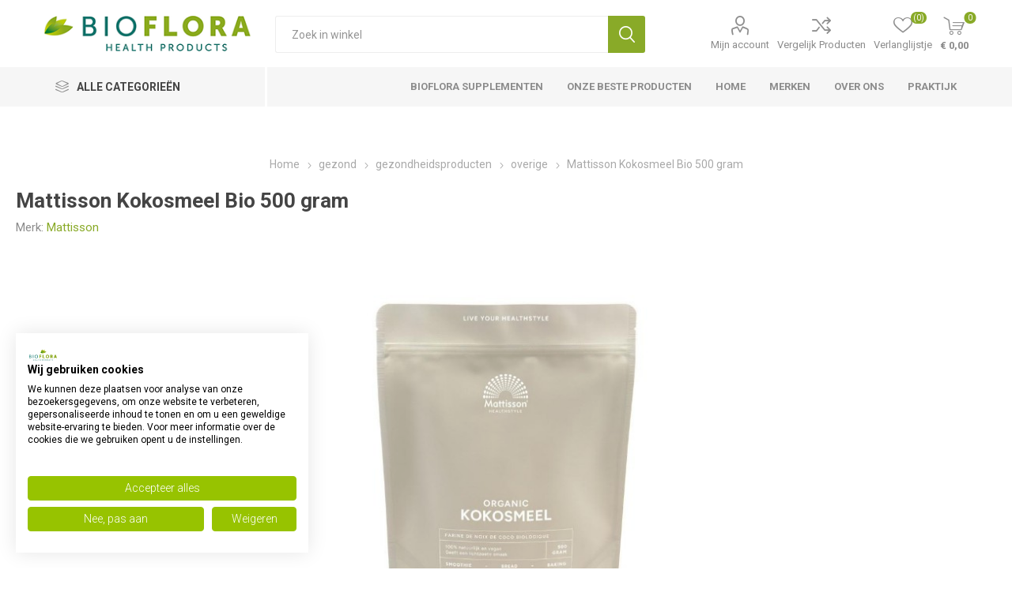

--- FILE ---
content_type: text/html; charset=utf-8
request_url: https://www.bioflorahealthproducts.nl/absolute-kokosmeel-bio-500g-
body_size: 25847
content:
<!DOCTYPE html><html lang="nl" dir="ltr" class="html-product-details-page"><head><title>Mattisson Absolute kokosmeel bio 500g kopen? | Bioflora Health Products</title><meta charset="UTF-8"><meta name="description" content="Mattisson Absolute kokosmeel bio 500g kopen? Bioflora Health Products is de specialist op het gebied van natuurlijke gezondheidsproducten. Bestel direct in onze webshop."><meta name="keywords" content="Absolute,kokosmeel,bio"><meta name="generator" content="nopCommerce"><meta name="viewport" content="width=device-width, initial-scale=1.0, minimum-scale=1.0, maximum-scale=2.0"><link rel="preload" as="font" href="/Themes/Emporium/Content/icons/emporium-icons.woff" crossorigin><link href="https://fonts.googleapis.com/css?family=Roboto:300,400,700&amp;subset=cyrillic-ext,greek-ext&amp;display=swap" rel="stylesheet"><meta name="facebook-domain-verification" content="37zkun1u51lmmjocowt0guebfipkh7"><meta name="robots" content="index,follow"><script async src="https://widget.thuiswinkel.org/script.js?id=MjU4LTQ="></script><script id="mcjs" type="text/plain" data-cookiefirst-category="functional" async>!function(c,h,i,m,p){m=c.createElement(h),p=c.getElementsByTagName(h)[0],m.async=1,m.src=i,p.parentNode.insertBefore(m,p)}(document,"script","https://chimpstatic.com/mcjs-connected/js/users/b99d73d438a2d107598c6b00f/dc42e9d0ebe08d8cbef304c53.js");</script><meta property="og:type" content="product"><meta property="og:title" content="Mattisson Kokosmeel Bio 500 gram"><meta property="og:description" content="Mattisson Absolute kokosmeel bio 500g kopen? Bioflora Health Products is de specialist op het gebied van natuurlijke gezondheidsproducten. Bestel direct in onze webshop."><meta property="og:image" content="https://www.bioflorahealthproducts.nl/images/thumbs/0057302_mattisson-kokosmeel-bio-500-gram_510.jpeg"><meta property="og:image:url" content="https://www.bioflorahealthproducts.nl/images/thumbs/0057302_mattisson-kokosmeel-bio-500-gram_510.jpeg"><meta property="og:url" content="https://www.bioflorahealthproducts.nl/absolute-kokosmeel-bio-500g-"><meta property="og:site_name" content="Bioflora Health Products"><meta property="twitter:card" content="summary"><meta property="twitter:site" content="Bioflora Health Products"><meta property="twitter:title" content="Mattisson Kokosmeel Bio 500 gram"><meta property="twitter:description" content="Mattisson Absolute kokosmeel bio 500g kopen? Bioflora Health Products is de specialist op het gebied van natuurlijke gezondheidsproducten. Bestel direct in onze webshop."><meta property="twitter:image" content="https://www.bioflorahealthproducts.nl/images/thumbs/0057302_mattisson-kokosmeel-bio-500-gram_510.jpeg"><meta property="twitter:url" content="https://www.bioflorahealthproducts.nl/absolute-kokosmeel-bio-500g-"><link rel="stylesheet" href="/Plugins/SevenSpikes.Core/Styles/perfect-scrollbar.min.css?v=C6G61aR1PFNf3MzKr25Ya1P1SC4"><link rel="stylesheet" href="/Plugins/SevenSpikes.Core/Styles/slick-slider-1.6.0.css?v=lOBffBE5-X90kbe_kII7wH98EwA"><link rel="stylesheet" href="/Themes/Emporium/Content/css/styles.css?v=feNijfghCq4UBpOCWP_mHGrGgFs"><link rel="stylesheet" href="/Themes/Emporium/Content/css/tables.css?v=h6qR0r9d-BMSe3uJIBhdE6wiPPY"><link rel="stylesheet" href="/Themes/Emporium/Content/css/mobile.css?v=4Nfyz2QnoMTbSlwRvoX-ZZDDRoY"><link rel="stylesheet" href="/Themes/Emporium/Content/css/480.css?v=hoUtKhwE8YZj11vOIJy58EZtUu4"><link rel="stylesheet" href="/Themes/Emporium/Content/css/768.css?v=qyHI9s0fQJzi9aaVcb-jaW9sBk0"><link rel="stylesheet" href="/Themes/Emporium/Content/css/1024.css?v=Fb54e-Nb8ttOTMpHkbf1ZrarLrU"><link rel="stylesheet" href="/Themes/Emporium/Content/css/1280.css?v=tDd-9lAV9b9R1B8kfhluBdH7-YA"><link rel="stylesheet" href="/Themes/Emporium/Content/css/1600.css?v=qE1XTE4OwmPGgMRIztXEfSrOB4A"><link rel="stylesheet" href="/Plugins/SevenSpikes.Nop.Plugins.CloudZoom/Themes/Emporium/Content/cloud-zoom/CloudZoom.css?v=yzSKGhpnI7DQ9ATYK4JN5Rrp1m8"><link rel="stylesheet" href="/lib_npm/magnific-popup/magnific-popup.css?v=0mkU5HApUs1fnhxhBVHPHxvlOhA"><link rel="stylesheet" href="/Plugins/SevenSpikes.Nop.Plugins.NopQuickTabs/Themes/Emporium/Content/QuickTabs.css?v=R6iqXcxCl4trr03qp_XBdvSJmgU"><link rel="stylesheet" href="/Plugins/SevenSpikes.Nop.Plugins.MegaMenu/Themes/Emporium/Content/MegaMenu.css?v=2i_DrRS-34xl_-JXYZjTRiK_GDc"><link rel="stylesheet" href="/Plugins/SevenSpikes.Nop.Plugins.AjaxCart/Themes/Emporium/Content/ajaxCart.css?v=kxMGuvHCKXFIqVGQSI91jTCK-5s"><link rel="stylesheet" href="/Plugins/SevenSpikes.Nop.Plugins.ProductRibbons/Styles/Ribbons.common.css?v=VFLa9LMehOORrvtBFzGkGOlEOVU"><link rel="stylesheet" href="/Plugins/SevenSpikes.Nop.Plugins.ProductRibbons/Themes/Emporium/Content/Ribbons.css?v=Q7Ssdybk5M-daslUCTc_J8dyv74"><link rel="stylesheet" href="/Plugins/SevenSpikes.Nop.Plugins.QuickView/Themes/Emporium/Content/QuickView.css?v=oDGOBVJFeKDOC3jZK31rEiT6wCA"><link rel="stylesheet" href="/lib_npm/fine-uploader/fine-uploader/fine-uploader.min.css?v=ZgyFSEOYjRIa759t9J0LxvIc6r0"><link rel="stylesheet" href="/Plugins/SevenSpikes.Nop.Plugins.JCarousel/Styles/slick.css?v=8MV8gaehY9-1vcJM4F71xPcLe1Q"><link rel="stylesheet" href="/Plugins/SevenSpikes.Nop.Plugins.JCarousel/Themes/Emporium/Content/JCarousel.css?v=2Q_2ljLi-ABdC6ElSkSVyEiat0Y"><link rel="stylesheet" href="/Themes/Emporium/Content/css/theme.custom-1.css?v=feg_AEg0-sWBoP2byr8oy3vTuY0"><style>.product-details-page .full-description{display:none}.product-details-page .ui-tabs .full-description{display:block}.product-details-page .tabhead-full-description{display:none}.product-details-page .product-specs-box{display:none}.product-details-page .ui-tabs .product-specs-box{display:block}.product-details-page .ui-tabs .product-specs-box .title{display:none}.product-details-page .product-no-reviews,.product-details-page .product-review-links{display:none}</style><script async src="/Plugins/FoxNetSoft.GoogleAnalytics4/Scripts/GoogleAnalytics4.js"></script><script>window.dataLayer=window.dataLayer||[];dataLayer.push({user_id:70452952});var GA4_productImpressions=GA4_productImpressions||[],GA4_productDetails=GA4_productDetails||[],GA4_cartproducts=GA4_cartproducts||[],GA4_wishlistproducts=GA4_wishlistproducts||[]</script><script>(function(n,t,i,r,u){n[r]=n[r]||[];n[r].push({"gtm.start":(new Date).getTime(),event:"gtm.js"});var e=t.getElementsByTagName(i)[0],f=t.createElement(i),o=r!="dataLayer"?"&l="+r:"";f.async=!0;f.src="https://www.googletagmanager.com/gtm.js?id="+u+o;e.parentNode.insertBefore(f,e)})(window,document,"script","dataLayer","GTM-MSSJZQP")</script><link rel="canonical" href="https://www.bioflorahealthproducts.nl/absolute-kokosmeel-bio-500g-"><body class="product-details-page-body"><input name="__RequestVerificationToken" type="hidden" value="CfDJ8BVB9uTjF09Jp2YxJeLKvd_NIspZLp1BN_Pv9iCrHUQEaIQciu6IV7XP5m2w8AZJ8rYV6EvAZGndHUDhA9sWnw7LuDKkD_QkyB8pDZWTGec8_UpUNvZPia0UR8ItVVByjOnAOFvLXKYnON-S5pUuhzk"><noscript><iframe src="https://www.googletagmanager.com/ns.html?id=GTM-MSSJZQP" height="0" width="0" style="display:none;visibility:hidden"></iframe></noscript><div class="ajax-loading-block-window" style="display:none"></div><div id="dialog-notifications-success" title="Melding" style="display:none"></div><div id="dialog-notifications-error" title="Fout" style="display:none"></div><div id="dialog-notifications-warning" title="Waarschuwing" style="display:none"></div><div id="bar-notification" class="bar-notification-container" data-close="Sluiten"></div><!--[if lte IE 8]><div style="clear:both;height:59px;text-align:center;position:relative"><a href="http://www.microsoft.com/windows/internet-explorer/default.aspx" target="_blank"> <img src="/Themes/Emporium/Content/img/ie_warning.jpg" height="42" width="820" alt="You are using an outdated browser. For a faster, safer browsing experience, upgrade for free today."> </a></div><![endif]--><div class="master-wrapper-page"><div class="responsive-nav-wrapper-parent"><div class="responsive-nav-wrapper"><div class="menu-title"><span>Menu</span></div><div class="search-wrap"><span>Zoek</span></div><div class="mobile-logo"><a href="/" class="logo"> <img alt="Bioflora Health Products" title="Bioflora Health Products" src="https://www.bioflorahealthproducts.nl/images/thumbs/0145283_BiofloraHealthProducts-logo-2020-top.png"></a></div><div class="shopping-cart-link"></div><div class="personal-button" id="header-links-opener"><span>Personal menu</span></div></div></div><div class="header"><div class="header-upper"><div class="header-selectors-wrapper"></div></div><div class="header-lower"><div class="header-logo"><a href="/" class="logo"> <img alt="Bioflora Health Products" title="Bioflora Health Products" src="https://www.bioflorahealthproducts.nl/images/thumbs/0145283_BiofloraHealthProducts-logo-2020-top.png"></a></div><div class="search-box store-search-box"><div class="close-side-menu"><span class="close-side-menu-text">Zoek in winkel</span> <span class="close-side-menu-btn">sluit</span></div><form method="get" id="small-search-box-form" action="/search"><input type="text" class="search-box-text" id="small-searchterms" autocomplete="off" name="q" placeholder="Zoek in winkel" aria-label="Search store"> <button type="submit" class="button-1 search-box-button">Zoek</button></form></div><div class="header-links-wrapper"><div class="header-links"><ul><li><a href="/customer/info" class="ico-account opener" data-loginurl="/login?returnUrl=%2Fabsolute-kokosmeel-bio-500g-">Mijn account</a><div class="profile-menu-box"><div class="close-side-menu"><span class="close-side-menu-text">Mijn account</span> <span class="close-side-menu-btn">sluit</span></div><div class="header-form-holder"><a href="/register?returnUrl=%2Fabsolute-kokosmeel-bio-500g-" class="ico-register">Registreren</a> <a href="/login?returnUrl=%2Fabsolute-kokosmeel-bio-500g-" class="ico-login">Inloggen</a></div></div><li><a href="/compareproducts" class="ico-compare">Vergelijk Producten</a><li><a href="/wishlist" class="ico-wishlist"> <span class="wishlist-label">Verlanglijstje</span> <span class="wishlist-qty">(0)</span> </a></ul><div class="mobile-flyout-wrapper"><div class="close-side-menu"><span class="close-side-menu-text">winkelwagen</span> <span class="close-side-menu-btn">sluit</span></div><div id="flyout-cart" class="flyout-cart" data-removeitemfromcarturl="/EmporiumTheme/RemoveItemFromCart" data-flyoutcarturl="/EmporiumTheme/FlyoutShoppingCart"><div id="topcartlink"><a href="/cart" class="ico-cart"> <span class="cart-qty">0</span> <span class="cart-label"> &#x20AC; 0,00 </span> </a></div><div class="mini-shopping-cart"><div class="flyout-cart-scroll-area"><p>U heeft geen artikelen in uw winkelwagen.</div></div></div></div></div></div></div><div class="header-menu-parent"><div class="header-menu categories-in-side-panel"><div class="category-navigation-list-wrapper"><span class="category-navigation-title">Alle Categorieën</span><ul class="category-navigation-list sticky-flyout"></ul></div><div class="close-menu"><span class="close-menu-text">Menu</span> <span class="close-menu-btn">sluit</span></div><ul class="mega-menu" data-isrtlenabled="false" data-enableclickfordropdown="false"><li><a href="/bioflora-supplementen" title="Bioflora Supplementen"><span> Bioflora Supplementen</span></a><li class="has-sublist"><a href="/beste-producten" class="with-subcategories" title="Onze beste producten"><span> Onze beste producten</span></a><div class="plus-button"></div><div class="sublist-wrap"><ul class="sublist"><li class="back-button"><span>terug</span><li><a href="/beste-producten-nac-n-acetyl-l-cysteine" title="NAC N-Acetyl-L-Cysteïne"><span> NAC N-Acetyl-L-Cyste&#xEF;ne</span></a><li><a href="/weerstand-verhogen" title="Weerstand verhogen"><span> Weerstand verhogen</span></a></ul></div><li><a href="/" title="home"><span> home</span></a><li><a href="/manufacturer/all" title="merken"><span> merken</span></a><li><a href="/about-us" title="Over ons"><span> Over ons</span></a><li><a href="https://www.chrislauwers.nl" title="Praktijk" target="_blank"><span> Praktijk</span></a><li class="has-sublist mega-menu-categories root-category-items"><a class="with-subcategories" href="/supplementen">supplementen</a><div class="plus-button"></div><div class="sublist-wrap"><ul class="sublist"><li class="back-button"><span>terug</span><li class="has-sublist"><a href="/vitamines" title="vitamines" class="with-subcategories"><span>vitamines</span></a><div class="plus-button"></div><div class="sublist-wrap"><ul class="sublist"><li class="back-button"><span>terug</span><li><a class="lastLevelCategory" href="/vitamine-a" title="vitamine A"><span>vitamine A</span></a><li><a class="lastLevelCategory" href="/vitamine-b-complex" title="vitamine B complex"><span>vitamine B complex</span></a><li><a class="lastLevelCategory" href="/vitamine-b1-thiamine" title="vitamine B1 thiamine"><span>vitamine B1 thiamine</span></a><li><a class="lastLevelCategory" href="/vitamine-b2-riboflavine" title="vitamine B2 riboflavine"><span>vitamine B2 riboflavine</span></a><li><a class="lastLevelCategory" href="/vitamine-b3-niacine" title="vitamine B3 niacine"><span>vitamine B3 niacine</span></a><li><a class="lastLevelCategory" href="/vitamine-b5-pantotheenzuur" title="vitamine B5 pantotheenzuur"><span>vitamine B5 pantotheenzuur</span></a><li><a class="lastLevelCategory" href="/vitamine-b6-pyridoxine" title="vitamine B6 pyridoxine"><span>vitamine B6 pyridoxine</span></a><li><a class="lastLevelCategory" href="/vitamine-b12-cobalamine" title="vitamine B12 cobalamine"><span>vitamine B12 cobalamine</span></a><li><a class="lastLevelCategory" href="/foliumzuur" title="foliumzuur vitamine B11"><span>foliumzuur vitamine B11</span></a><li><a class="lastLevelCategory" href="/biotine" title="biotine vitamine B8"><span>biotine vitamine B8</span></a><li><a class="lastLevelCategory" href="/choline-vitamine-b4" title="choline vitamine B4"><span>choline vitamine B4</span></a><li><a class="lastLevelCategory" href="/inositol" title="inositol vitamine B7"><span>inositol vitamine B7</span></a><li><a class="lastLevelCategory" href="/paba" title="paba"><span>paba</span></a><li><a class="lastLevelCategory" href="/beste-vitamine-c-supplementen" title="vitamine C"><span>vitamine C</span></a><li><a class="lastLevelCategory" href="/beste-vitamine-d-supplementen" title="vitamine D"><span>vitamine D</span></a><li><a class="lastLevelCategory" href="/vitamine-e" title="vitamine E"><span>vitamine E</span></a><li><a class="lastLevelCategory" href="/vitamine-k" title="vitamine K"><span>vitamine K</span></a></ul></div><li class="has-sublist"><a href="/de-beste-multivitamine" title="multivitamine" class="with-subcategories"><span>multivitamine</span></a><div class="plus-button"></div><div class="sublist-wrap"><ul class="sublist"><li class="back-button"><span>terug</span><li><a class="lastLevelCategory" href="/beste-multivitamine-vrouw" title="multivitamine vrouw"><span>multivitamine vrouw</span></a><li><a class="lastLevelCategory" href="/beste-multivitamine-man" title="multivitamine man"><span>multivitamine man</span></a><li><a class="lastLevelCategory" href="/beste-multivitamine-kind" title="multivitamine kind"><span>multivitamine kind</span></a><li><a class="lastLevelCategory" href="/beste-multivitamine-tiener" title="multivitamine tiener"><span>multivitamine tiener</span></a><li><a class="lastLevelCategory" href="/beste-multivitamine-zwangerschap" title="multivitamine zwangerschap"><span>multivitamine zwangerschap</span></a><li><a class="lastLevelCategory" href="/beste-multivitamine-50-plus" title="multivitamine 50 plus"><span>multivitamine 50 plus</span></a></ul></div><li class="has-sublist"><a href="/mineralen" title="mineralen" class="with-subcategories"><span>mineralen</span></a><div class="plus-button"></div><div class="sublist-wrap"><ul class="sublist"><li class="back-button"><span>terug</span><li><a class="lastLevelCategory" href="/beste-kalium-supplementen" title="kalium"><span>kalium</span></a><li><a class="lastLevelCategory" href="/beste-magnesium-supplementen" title="magnesium"><span>magnesium</span></a></ul></div></ul></div><li class="has-sublist mega-menu-categories root-category-items"><a class="with-subcategories" href="/gezond">gezond</a><div class="plus-button"></div><div class="sublist-wrap"><ul class="sublist"><li class="back-button"><span>terug</span><li class="has-sublist"><a href="/gezond-voedingssupplementen" title="voedingssupplementen" class="with-subcategories"><span>voedingssupplementen</span></a><div class="plus-button"></div><div class="sublist-wrap"><ul class="sublist"><li class="back-button"><span>terug</span><li><a class="lastLevelCategory" href="/gezond-voedingssupplementen-aminozuren" title="Aminozuren"><span>Aminozuren</span></a><li><a class="lastLevelCategory" href="/gezond-voedingssupplementen-gewrichten" title="gewrichten"><span>gewrichten</span></a><li><a class="lastLevelCategory" href="/gezond-voedingssupplementen-probiotica" title="probiotica"><span>probiotica</span></a><li><a class="lastLevelCategory" href="/gezond-voedingssupplementen-vetzuren" title="vetzuren"><span>vetzuren</span></a><li><a class="lastLevelCategory" href="/gezond-voedingssupplementen-vitaminen-enkel" title="vitaminen enkel"><span>vitaminen enkel</span></a><li><a class="lastLevelCategory" href="/gezond-voedingssupplementen-vitaminen-multi" title="vitaminen multi"><span>vitaminen multi</span></a><li><a class="lastLevelCategory" href="/gezond-voedingssupplementen-mineralen-enkel" title="mineralen enkel"><span>mineralen enkel</span></a><li><a class="lastLevelCategory" href="/gezond-voedingssupplementen-mineralen-multi" title="mineralen multi"><span>mineralen multi</span></a><li><a class="lastLevelCategory" href="/gezond-voedingssupplementen-overige" title="overige"><span>overige</span></a></ul></div><li class="has-sublist"><a href="/gezond-gezondheidsproducten" title="gezondheidsproducten" class="with-subcategories"><span>gezondheidsproducten</span></a><div class="plus-button"></div><div class="sublist-wrap"><ul class="sublist"><li class="back-button"><span>terug</span><li><a class="lastLevelCategory" href="/gezond-gezondheidsproducten-aromatherapie" title="aromatherapie"><span>aromatherapie</span></a><li><a class="lastLevelCategory" href="/gezond-gezondheidsproducten-boeken-en-folders" title="boeken en folders"><span>boeken en folders</span></a><li><a class="lastLevelCategory" href="/gezond-gezondheidsproducten-kleding-en-ondergoed" title="kleding en ondergoed"><span>kleding en ondergoed</span></a><li><a class="lastLevelCategory" href="/gezond-gezondheidsproducten-toebehoren" title="toebehoren"><span>toebehoren</span></a><li><a class="lastLevelCategory" href="/gezond-gezondheidsproducten-overige" title="overige"><span>overige</span></a></ul></div><li class="has-sublist"><a href="/gezond-homeopathie-fytotherapie" title="homeopathie - fytotherapie" class="with-subcategories"><span>homeopathie - fytotherapie</span></a><div class="plus-button"></div><div class="sublist-wrap"><ul class="sublist"><li class="back-button"><span>terug</span><li><a class="lastLevelCategory" href="/gezond-homeopathie-fytotherapie-fytotherapie" title="fytotherapie"><span>fytotherapie</span></a><li><a class="lastLevelCategory" href="/gezond-homeopathie-fytotherapie-ayurveda" title="ayurveda"><span>ayurveda</span></a><li><a class="lastLevelCategory" href="/gezond-homeopathie-fytotherapie-kruiden" title="kruiden"><span>kruiden</span></a><li><a class="lastLevelCategory" href="/gezond-homeopathie-fytotherapie-enkelvoudig" title="enkelvoudig"><span>enkelvoudig</span></a><li><a class="lastLevelCategory" href="/gezond-homeopathie-fytotherapie-complex" title="complex"><span>complex</span></a><li><a class="lastLevelCategory" href="/gezond-homeopathie-fytotherapie-schusslerzouten" title="schusslerzouten"><span>schusslerzouten</span></a></ul></div><li class="has-sublist"><a href="/gezond-sporten" title="sporten" class="with-subcategories"><span>sporten</span></a><div class="plus-button"></div><div class="sublist-wrap"><ul class="sublist"><li class="back-button"><span>terug</span><li><a class="lastLevelCategory" href="/gezond-sporten-drank" title="drank"><span>drank</span></a><li><a class="lastLevelCategory" href="/gezond-sporten-voeding" title="voeding"><span>voeding</span></a><li><a class="lastLevelCategory" href="/gezond-sporten-verzorging" title="verzorging"><span>verzorging</span></a><li><a class="lastLevelCategory" href="/gezond-sporten-overige" title="overige"><span>overige</span></a></ul></div><li class="has-sublist"><a href="/gezond-afslanken-dieet" title="afslanken - dieet" class="with-subcategories"><span>afslanken - dieet</span></a><div class="plus-button"></div><div class="sublist-wrap"><ul class="sublist"><li class="back-button"><span>terug</span><li><a class="lastLevelCategory" href="/gezond-afslanken-dieet-supplementen" title="supplementen"><span>supplementen</span></a><li><a class="lastLevelCategory" href="/gezond-afslanken-dieet-maaltijdvervangers" title="maaltijdvervangers"><span>maaltijdvervangers</span></a><li><a class="lastLevelCategory" href="/gezond-afslanken-dieet-tussendoortjes" title="tussendoortjes"><span>tussendoortjes</span></a><li><a class="lastLevelCategory" href="/gezond-afslanken-dieet-speciale-voeding" title="speciale voeding"><span>speciale voeding</span></a><li><a class="lastLevelCategory" href="/gezond-afslanken-dieet-overige" title="overige"><span>overige</span></a></ul></div></ul></div><li class="has-sublist mega-menu-categories root-category-items"><a class="with-subcategories" href="/huishoud">huishoud</a><div class="plus-button"></div><div class="sublist-wrap"><ul class="sublist"><li class="back-button"><span>terug</span><li class="has-sublist"><a href="/huishoud-huishoudelijk" title="huishoudelijk" class="with-subcategories"><span>huishoudelijk</span></a><div class="plus-button"></div><div class="sublist-wrap"><ul class="sublist"><li class="back-button"><span>terug</span><li><a class="lastLevelCategory" href="/huishoud-huishoudelijk-afwasmiddel" title="afwasmiddel"><span>afwasmiddel</span></a><li><a class="lastLevelCategory" href="/huishoud-huishoudelijk-wasmiddel" title="wasmiddel"><span>wasmiddel</span></a><li><a class="lastLevelCategory" href="/huishoud-huishoudelijk-reinigingsmiddel" title="reinigingsmiddel"><span>reinigingsmiddel</span></a><li><a class="lastLevelCategory" href="/huishoud-huishoudelijk-handschoenen" title="handschoenen"><span>handschoenen</span></a><li><a class="lastLevelCategory" href="/huishoud-huishoudelijk-toiletartikelen" title="toiletartikelen"><span>toiletartikelen</span></a><li><a class="lastLevelCategory" href="/huishoud-huishoudelijk-ongedierte" title="ongedierte"><span>ongedierte</span></a><li><a class="lastLevelCategory" href="/huishoud-huishoudelijk-verpakkingsmateriaal" title="verpakkingsmateriaal"><span>verpakkingsmateriaal</span></a><li><a class="lastLevelCategory" href="/huishoud-huishoudelijk-overige" title="overige"><span>overige</span></a></ul></div><li class="has-sublist"><a href="/huishoud-hygiene-papier" title="hygiene - papier" class="with-subcategories"><span>hygiene - papier</span></a><div class="plus-button"></div><div class="sublist-wrap"><ul class="sublist"><li class="back-button"><span>terug</span><li><a class="lastLevelCategory" href="/huishoud-hygiene-papier-keukenpapier" title="keukenpapier"><span>keukenpapier</span></a><li><a class="lastLevelCategory" href="/huishoud-hygiene-papier-toiletpapier" title="toiletpapier"><span>toiletpapier</span></a><li><a class="lastLevelCategory" href="/huishoud-hygiene-papier-tissues" title="tissues"><span>tissues</span></a><li><a class="lastLevelCategory" href="/huishoud-hygiene-papier-dameshygiene" title="dameshygiene"><span>dameshygiene</span></a><li><a class="lastLevelCategory" href="/huishoud-hygiene-papier-damesverband-tampons" title="damesverband - tampons"><span>damesverband - tampons</span></a><li><a class="lastLevelCategory" href="/huishoud-hygiene-papier-incontinentie" title="incontinentie"><span>incontinentie</span></a><li><a class="lastLevelCategory" href="/huishoud-hygiene-papier-overige" title="overige"><span>overige</span></a></ul></div></ul></div><li class="has-sublist mega-menu-categories root-category-items"><a class="with-subcategories" href="/cosmetica">cosmetica</a><div class="plus-button"></div><div class="sublist-wrap"><ul class="sublist"><li class="back-button"><span>terug</span><li class="has-sublist"><a href="/24-cosmetica-lichaam" title="lichaam" class="with-subcategories"><span>lichaam</span></a><div class="plus-button"></div><div class="sublist-wrap"><ul class="sublist"><li class="back-button"><span>terug</span><li><a class="lastLevelCategory" href="/24-cosmetica-lichaam-make-up" title="make-up"><span>make-up</span></a><li><a class="lastLevelCategory" href="/24-cosmetica-lichaam-ogen" title="ogen"><span>ogen</span></a><li><a class="lastLevelCategory" href="/24-cosmetica-lichaam-reiniging" title="reiniging"><span>reiniging</span></a><li><a class="lastLevelCategory" href="/24-cosmetica-lichaam-dag" title="dag"><span>dag</span></a><li><a class="lastLevelCategory" href="/24-cosmetica-lichaam-nacht" title="nacht"><span>nacht</span></a><li><a class="lastLevelCategory" href="/24-cosmetica-lichaam-dag-nacht" title="dag - nacht"><span>dag - nacht</span></a><li><a class="lastLevelCategory" href="/24-cosmetica-lichaam-geur-man" title="geur man"><span>geur man</span></a><li><a class="lastLevelCategory" href="/24-cosmetica-lichaam-geur-vrouw" title="geur vrouw"><span>geur vrouw</span></a><li><a class="lastLevelCategory" href="/24-cosmetica-lichaam-overige" title="overige"><span>overige</span></a></ul></div><li class="has-sublist"><a href="/cosmetica-zon" title="zon" class="with-subcategories"><span>zon</span></a><div class="plus-button"></div><div class="sublist-wrap"><ul class="sublist"><li class="back-button"><span>terug</span><li><a class="lastLevelCategory" href="/cosmetica-zon-bescherming" title="bescherming"><span>bescherming</span></a><li><a class="lastLevelCategory" href="/cosmetica-zon-aftersun" title="aftersun"><span>aftersun</span></a><li><a class="lastLevelCategory" href="/cosmetica-zon-zelfbruiners" title="zelfbruiners"><span>zelfbruiners</span></a><li><a class="lastLevelCategory" href="/cosmetica-zon-zonnebank" title="zonnebank"><span>zonnebank</span></a><li><a class="lastLevelCategory" href="/cosmetica-zon-overige" title="overige"><span>overige</span></a></ul></div></ul></div><li class="has-sublist mega-menu-categories root-category-items"><a class="with-subcategories" href="/verzorging">verzorging</a><div class="plus-button"></div><div class="sublist-wrap"><ul class="sublist"><li class="back-button"><span>terug</span><li class="has-sublist"><a href="/verzorging-haar" title="haar" class="with-subcategories"><span>haar</span></a><div class="plus-button"></div><div class="sublist-wrap"><ul class="sublist"><li class="back-button"><span>terug</span><li><a class="lastLevelCategory" href="/verzorging-haar-shampoo" title="shampoo"><span>shampoo</span></a><li><a class="lastLevelCategory" href="/verzorging-haar-conditioner" title="conditioner"><span>conditioner</span></a><li><a class="lastLevelCategory" href="/verzorging-haar-kleuring" title="kleuring"><span>kleuring</span></a><li><a class="lastLevelCategory" href="/verzorging-haar-styling" title="styling"><span>styling</span></a><li><a class="lastLevelCategory" href="/verzorging-haar-overige" title="overige"><span>overige</span></a></ul></div><li class="has-sublist"><a href="/verzorging-handen-voeten-benen" title="handen - voeten - benen" class="with-subcategories"><span>handen - voeten - benen</span></a><div class="plus-button"></div><div class="sublist-wrap"><ul class="sublist"><li class="back-button"><span>terug</span><li><a class="lastLevelCategory" href="/verzorging-handen-voeten-benen-handen" title="handen"><span>handen</span></a><li><a class="lastLevelCategory" href="/verzorging-handen-voeten-benen-voeten" title="voeten"><span>voeten</span></a><li><a class="lastLevelCategory" href="/verzorging-handen-voeten-benen-benen" title="benen"><span>benen</span></a><li><a class="lastLevelCategory" href="/verzorging-handen-voeten-benen-eelt-en-likdoorn" title="eelt en likdoorn"><span>eelt en likdoorn</span></a><li><a class="lastLevelCategory" href="/verzorging-handen-voeten-benen-staalwaren" title="staalwaren"><span>staalwaren</span></a><li><a class="lastLevelCategory" href="/verzorging-handen-voeten-benen-overige" title="overige"><span>overige</span></a></ul></div><li class="has-sublist"><a href="/verzorging-kind" title="kind" class="with-subcategories"><span>kind</span></a><div class="plus-button"></div><div class="sublist-wrap"><ul class="sublist"><li class="back-button"><span>terug</span><li><a class="lastLevelCategory" href="/verzorging-kind-moeder-en-kind" title="moeder en kind"><span>moeder en kind</span></a><li><a class="lastLevelCategory" href="/verzorging-kind-voeding" title="voeding"><span>voeding</span></a><li><a class="lastLevelCategory" href="/verzorging-kind-verzorging" title="verzorging"><span>verzorging</span></a><li><a class="lastLevelCategory" href="/verzorging-kind-luiers-en-doekjes" title="luiers en doekjes"><span>luiers en doekjes</span></a><li><a class="lastLevelCategory" href="/verzorging-kind-zelfzorg" title="zelfzorg"><span>zelfzorg</span></a><li><a class="lastLevelCategory" href="/verzorging-kind-zuigflessen-en-spenen" title="zuigflessen en spenen"><span>zuigflessen en spenen</span></a><li><a class="lastLevelCategory" href="/verzorging-kind-overige" title="overige"><span>overige</span></a></ul></div><li class="has-sublist"><a href="/verzorging-lichaam" title="lichaam" class="with-subcategories"><span>lichaam</span></a><div class="plus-button"></div><div class="sublist-wrap"><ul class="sublist"><li class="back-button"><span>terug</span><li><a class="lastLevelCategory" href="/verzorging-lichaam-bad-en-douche" title="bad en douche"><span>bad en douche</span></a><li><a class="lastLevelCategory" href="/verzorging-lichaam-bodycreme-gel-lotion" title="bodycreme - gel - lotion"><span>bodycreme - gel - lotion</span></a><li><a class="lastLevelCategory" href="/verzorging-lichaam-deodorant" title="deodorant"><span>deodorant</span></a><li><a class="lastLevelCategory" href="/verzorging-lichaam-massage" title="massage"><span>massage</span></a><li><a class="lastLevelCategory" href="/verzorging-lichaam-reiniging" title="reiniging"><span>reiniging</span></a><li><a class="lastLevelCategory" href="/verzorging-lichaam-sponzen-en-borstels" title="sponzen en borstels"><span>sponzen en borstels</span></a><li><a class="lastLevelCategory" href="/verzorging-lichaam-talkpoeder" title="talkpoeder"><span>talkpoeder</span></a><li><a class="lastLevelCategory" href="/verzorging-lichaam-zeep" title="zeep"><span>zeep</span></a><li><a class="lastLevelCategory" href="/verzorging-lichaam-overige" title="overige"><span>overige</span></a></ul></div><li class="has-sublist"><a href="/verzorging-mond" title="mond" class="with-subcategories"><span>mond</span></a><div class="plus-button"></div><div class="sublist-wrap"><ul class="sublist"><li class="back-button"><span>terug</span><li><a class="lastLevelCategory" href="/verzorging-mond-mondhygiene" title="mondhygiene"><span>mondhygiene</span></a><li><a class="lastLevelCategory" href="/verzorging-mond-mondspoeling" title="mondspoeling"><span>mondspoeling</span></a><li><a class="lastLevelCategory" href="/verzorging-mond-tandpasta" title="tandpasta"><span>tandpasta</span></a><li><a class="lastLevelCategory" href="/verzorging-mond-tandenborstels" title="tandenborstels"><span>tandenborstels</span></a><li><a class="lastLevelCategory" href="/verzorging-mond-lippen" title="lippen"><span>lippen</span></a><li><a class="lastLevelCategory" href="/verzorging-mond-prothese" title="prothese"><span>prothese</span></a><li><a class="lastLevelCategory" href="/verzorging-mond-overige" title="overige"><span>overige</span></a></ul></div><li class="has-sublist"><a href="/verzorging-ontharen" title="ontharen" class="with-subcategories"><span>ontharen</span></a><div class="plus-button"></div><div class="sublist-wrap"><ul class="sublist"><li class="back-button"><span>terug</span><li><a class="lastLevelCategory" href="/verzorging-ontharen-ontharen" title="ontharen"><span>ontharen</span></a><li><a class="lastLevelCategory" href="/verzorging-ontharen-scheerinstrumenten" title="scheerinstrumenten"><span>scheerinstrumenten</span></a><li><a class="lastLevelCategory" href="/verzorging-ontharen-scheerschuim-gel-creme" title="scheerschuim - gel - creme"><span>scheerschuim - gel - creme</span></a><li><a class="lastLevelCategory" href="/verzorging-ontharen-aftershave" title="aftershave"><span>aftershave</span></a><li><a class="lastLevelCategory" href="/verzorging-ontharen-overige" title="overige"><span>overige</span></a></ul></div><li class="has-sublist"><a href="/verzorging-wond" title="wond" class="with-subcategories"><span>wond</span></a><div class="plus-button"></div><div class="sublist-wrap"><ul class="sublist"><li class="back-button"><span>terug</span><li><a class="lastLevelCategory" href="/verzorging-wond-desinfectie" title="desinfectie"><span>desinfectie</span></a><li><a class="lastLevelCategory" href="/verzorging-wond-pleisters" title="pleisters"><span>pleisters</span></a><li><a class="lastLevelCategory" href="/verzorging-wond-verband" title="verband"><span>verband</span></a><li><a class="lastLevelCategory" href="/verzorging-wond-overige" title="overige"><span>overige</span></a></ul></div></ul></div><li class="has-sublist mega-menu-categories root-category-items"><a class="with-subcategories" href="/voeding">voeding</a><div class="plus-button"></div><div class="sublist-wrap"><ul class="sublist"><li class="back-button"><span>terug</span><li class="has-sublist"><a href="/voeding-reform" title="reform" class="with-subcategories"><span>reform</span></a><div class="plus-button"></div><div class="sublist-wrap"><ul class="sublist"><li class="back-button"><span>terug</span><li><a class="lastLevelCategory" href="/voeding-reform-beleg" title="beleg"><span>beleg</span></a><li><a class="lastLevelCategory" href="/voeding-reform-dranken" title="dranken"><span>dranken</span></a><li><a class="lastLevelCategory" href="/voeding-reform-honing" title="honing"><span>honing</span></a><li><a class="lastLevelCategory" href="/voeding-reform-koek" title="koek"><span>koek</span></a><li><a class="lastLevelCategory" href="/voeding-reform-koffie-en-thee" title="koffie en thee"><span>koffie en thee</span></a><li><a class="lastLevelCategory" href="/voeding-reform-voeding" title="voeding"><span>voeding</span></a><li><a class="lastLevelCategory" href="/voeding-reform-overige" title="overige"><span>overige</span></a></ul></div><li class="has-sublist"><a href="/voeding-versnaperingen" title="versnaperingen" class="with-subcategories"><span>versnaperingen</span></a><div class="plus-button"></div><div class="sublist-wrap"><ul class="sublist"><li class="back-button"><span>terug</span><li><a class="lastLevelCategory" href="/voeding-versnaperingen-chips-en-zoutjes" title="chips en zoutjes"><span>chips en zoutjes</span></a><li><a class="lastLevelCategory" href="/voeding-versnaperingen-snoepgoed" title="snoepgoed"><span>snoepgoed</span></a><li><a class="lastLevelCategory" href="/voeding-versnaperingen-suikervrij" title="suikervrij"><span>suikervrij</span></a><li><a class="lastLevelCategory" href="/voeding-versnaperingen-overige" title="overige"><span>overige</span></a></ul></div></ul></div><li class="has-sublist mega-menu-categories root-category-items"><a class="with-subcategories" href="/overig">overig</a><div class="plus-button"></div><div class="sublist-wrap"><ul class="sublist"><li class="back-button"><span>terug</span><li class="has-sublist"><a href="/overig-dieren" title="dieren" class="with-subcategories"><span>dieren</span></a><div class="plus-button"></div><div class="sublist-wrap"><ul class="sublist"><li class="back-button"><span>terug</span><li><a class="lastLevelCategory" href="/overig-dieren-dieren" title="dieren"><span>dieren</span></a></ul></div><li class="has-sublist"><a href="/overig-reizen" title="reizen" class="with-subcategories"><span>reizen</span></a><div class="plus-button"></div><div class="sublist-wrap"><ul class="sublist"><li class="back-button"><span>terug</span><li><a class="lastLevelCategory" href="/overig-reizen-reisziekte" title="reisziekte"><span>reisziekte</span></a><li><a class="lastLevelCategory" href="/overig-reizen-insectenbeten" title="insectenbeten"><span>insectenbeten</span></a><li><a class="lastLevelCategory" href="/overig-reizen-hulpmiddelen" title="hulpmiddelen"><span>hulpmiddelen</span></a></ul></div><li class="has-sublist"><a href="/overig-intiem" title="intiem" class="with-subcategories"><span>intiem</span></a><div class="plus-button"></div><div class="sublist-wrap"><ul class="sublist"><li class="back-button"><span>terug</span><li><a class="lastLevelCategory" href="/overig-intiem-glijmiddel" title="glijmiddel"><span>glijmiddel</span></a><li><a class="lastLevelCategory" href="/overig-intiem-overige" title="overige"><span>overige</span></a></ul></div></ul></div></ul><ul class="mega-menu-responsive"><li class="all-categories"><span class="labelfornextplusbutton">Alle Categorieën</span><div class="plus-button"></div><div class="sublist-wrap"><ul class="sublist"><li class="back-button"><span>terug</span><li class="has-sublist mega-menu-categories root-category-items"><a class="with-subcategories" href="/supplementen">supplementen</a><div class="plus-button"></div><div class="sublist-wrap"><ul class="sublist"><li class="back-button"><span>terug</span><li class="has-sublist"><a href="/vitamines" title="vitamines" class="with-subcategories"><span>vitamines</span></a><div class="plus-button"></div><div class="sublist-wrap"><ul class="sublist"><li class="back-button"><span>terug</span><li><a class="lastLevelCategory" href="/vitamine-a" title="vitamine A"><span>vitamine A</span></a><li><a class="lastLevelCategory" href="/vitamine-b-complex" title="vitamine B complex"><span>vitamine B complex</span></a><li><a class="lastLevelCategory" href="/vitamine-b1-thiamine" title="vitamine B1 thiamine"><span>vitamine B1 thiamine</span></a><li><a class="lastLevelCategory" href="/vitamine-b2-riboflavine" title="vitamine B2 riboflavine"><span>vitamine B2 riboflavine</span></a><li><a class="lastLevelCategory" href="/vitamine-b3-niacine" title="vitamine B3 niacine"><span>vitamine B3 niacine</span></a><li><a class="lastLevelCategory" href="/vitamine-b5-pantotheenzuur" title="vitamine B5 pantotheenzuur"><span>vitamine B5 pantotheenzuur</span></a><li><a class="lastLevelCategory" href="/vitamine-b6-pyridoxine" title="vitamine B6 pyridoxine"><span>vitamine B6 pyridoxine</span></a><li><a class="lastLevelCategory" href="/vitamine-b12-cobalamine" title="vitamine B12 cobalamine"><span>vitamine B12 cobalamine</span></a><li><a class="lastLevelCategory" href="/foliumzuur" title="foliumzuur vitamine B11"><span>foliumzuur vitamine B11</span></a><li><a class="lastLevelCategory" href="/biotine" title="biotine vitamine B8"><span>biotine vitamine B8</span></a><li><a class="lastLevelCategory" href="/choline-vitamine-b4" title="choline vitamine B4"><span>choline vitamine B4</span></a><li><a class="lastLevelCategory" href="/inositol" title="inositol vitamine B7"><span>inositol vitamine B7</span></a><li><a class="lastLevelCategory" href="/paba" title="paba"><span>paba</span></a><li><a class="lastLevelCategory" href="/beste-vitamine-c-supplementen" title="vitamine C"><span>vitamine C</span></a><li><a class="lastLevelCategory" href="/beste-vitamine-d-supplementen" title="vitamine D"><span>vitamine D</span></a><li><a class="lastLevelCategory" href="/vitamine-e" title="vitamine E"><span>vitamine E</span></a><li><a class="lastLevelCategory" href="/vitamine-k" title="vitamine K"><span>vitamine K</span></a></ul></div><li class="has-sublist"><a href="/de-beste-multivitamine" title="multivitamine" class="with-subcategories"><span>multivitamine</span></a><div class="plus-button"></div><div class="sublist-wrap"><ul class="sublist"><li class="back-button"><span>terug</span><li><a class="lastLevelCategory" href="/beste-multivitamine-vrouw" title="multivitamine vrouw"><span>multivitamine vrouw</span></a><li><a class="lastLevelCategory" href="/beste-multivitamine-man" title="multivitamine man"><span>multivitamine man</span></a><li><a class="lastLevelCategory" href="/beste-multivitamine-kind" title="multivitamine kind"><span>multivitamine kind</span></a><li><a class="lastLevelCategory" href="/beste-multivitamine-tiener" title="multivitamine tiener"><span>multivitamine tiener</span></a><li><a class="lastLevelCategory" href="/beste-multivitamine-zwangerschap" title="multivitamine zwangerschap"><span>multivitamine zwangerschap</span></a><li><a class="lastLevelCategory" href="/beste-multivitamine-50-plus" title="multivitamine 50 plus"><span>multivitamine 50 plus</span></a></ul></div><li class="has-sublist"><a href="/mineralen" title="mineralen" class="with-subcategories"><span>mineralen</span></a><div class="plus-button"></div><div class="sublist-wrap"><ul class="sublist"><li class="back-button"><span>terug</span><li><a class="lastLevelCategory" href="/beste-kalium-supplementen" title="kalium"><span>kalium</span></a><li><a class="lastLevelCategory" href="/beste-magnesium-supplementen" title="magnesium"><span>magnesium</span></a></ul></div></ul></div><li class="has-sublist mega-menu-categories root-category-items"><a class="with-subcategories" href="/gezond">gezond</a><div class="plus-button"></div><div class="sublist-wrap"><ul class="sublist"><li class="back-button"><span>terug</span><li class="has-sublist"><a href="/gezond-voedingssupplementen" title="voedingssupplementen" class="with-subcategories"><span>voedingssupplementen</span></a><div class="plus-button"></div><div class="sublist-wrap"><ul class="sublist"><li class="back-button"><span>terug</span><li><a class="lastLevelCategory" href="/gezond-voedingssupplementen-aminozuren" title="Aminozuren"><span>Aminozuren</span></a><li><a class="lastLevelCategory" href="/gezond-voedingssupplementen-gewrichten" title="gewrichten"><span>gewrichten</span></a><li><a class="lastLevelCategory" href="/gezond-voedingssupplementen-probiotica" title="probiotica"><span>probiotica</span></a><li><a class="lastLevelCategory" href="/gezond-voedingssupplementen-vetzuren" title="vetzuren"><span>vetzuren</span></a><li><a class="lastLevelCategory" href="/gezond-voedingssupplementen-vitaminen-enkel" title="vitaminen enkel"><span>vitaminen enkel</span></a><li><a class="lastLevelCategory" href="/gezond-voedingssupplementen-vitaminen-multi" title="vitaminen multi"><span>vitaminen multi</span></a><li><a class="lastLevelCategory" href="/gezond-voedingssupplementen-mineralen-enkel" title="mineralen enkel"><span>mineralen enkel</span></a><li><a class="lastLevelCategory" href="/gezond-voedingssupplementen-mineralen-multi" title="mineralen multi"><span>mineralen multi</span></a><li><a class="lastLevelCategory" href="/gezond-voedingssupplementen-overige" title="overige"><span>overige</span></a></ul></div><li class="has-sublist"><a href="/gezond-gezondheidsproducten" title="gezondheidsproducten" class="with-subcategories"><span>gezondheidsproducten</span></a><div class="plus-button"></div><div class="sublist-wrap"><ul class="sublist"><li class="back-button"><span>terug</span><li><a class="lastLevelCategory" href="/gezond-gezondheidsproducten-aromatherapie" title="aromatherapie"><span>aromatherapie</span></a><li><a class="lastLevelCategory" href="/gezond-gezondheidsproducten-boeken-en-folders" title="boeken en folders"><span>boeken en folders</span></a><li><a class="lastLevelCategory" href="/gezond-gezondheidsproducten-kleding-en-ondergoed" title="kleding en ondergoed"><span>kleding en ondergoed</span></a><li><a class="lastLevelCategory" href="/gezond-gezondheidsproducten-toebehoren" title="toebehoren"><span>toebehoren</span></a><li><a class="lastLevelCategory" href="/gezond-gezondheidsproducten-overige" title="overige"><span>overige</span></a></ul></div><li class="has-sublist"><a href="/gezond-homeopathie-fytotherapie" title="homeopathie - fytotherapie" class="with-subcategories"><span>homeopathie - fytotherapie</span></a><div class="plus-button"></div><div class="sublist-wrap"><ul class="sublist"><li class="back-button"><span>terug</span><li><a class="lastLevelCategory" href="/gezond-homeopathie-fytotherapie-fytotherapie" title="fytotherapie"><span>fytotherapie</span></a><li><a class="lastLevelCategory" href="/gezond-homeopathie-fytotherapie-ayurveda" title="ayurveda"><span>ayurveda</span></a><li><a class="lastLevelCategory" href="/gezond-homeopathie-fytotherapie-kruiden" title="kruiden"><span>kruiden</span></a><li><a class="lastLevelCategory" href="/gezond-homeopathie-fytotherapie-enkelvoudig" title="enkelvoudig"><span>enkelvoudig</span></a><li><a class="lastLevelCategory" href="/gezond-homeopathie-fytotherapie-complex" title="complex"><span>complex</span></a><li><a class="lastLevelCategory" href="/gezond-homeopathie-fytotherapie-schusslerzouten" title="schusslerzouten"><span>schusslerzouten</span></a></ul></div><li class="has-sublist"><a href="/gezond-sporten" title="sporten" class="with-subcategories"><span>sporten</span></a><div class="plus-button"></div><div class="sublist-wrap"><ul class="sublist"><li class="back-button"><span>terug</span><li><a class="lastLevelCategory" href="/gezond-sporten-drank" title="drank"><span>drank</span></a><li><a class="lastLevelCategory" href="/gezond-sporten-voeding" title="voeding"><span>voeding</span></a><li><a class="lastLevelCategory" href="/gezond-sporten-verzorging" title="verzorging"><span>verzorging</span></a><li><a class="lastLevelCategory" href="/gezond-sporten-overige" title="overige"><span>overige</span></a></ul></div><li class="has-sublist"><a href="/gezond-afslanken-dieet" title="afslanken - dieet" class="with-subcategories"><span>afslanken - dieet</span></a><div class="plus-button"></div><div class="sublist-wrap"><ul class="sublist"><li class="back-button"><span>terug</span><li><a class="lastLevelCategory" href="/gezond-afslanken-dieet-supplementen" title="supplementen"><span>supplementen</span></a><li><a class="lastLevelCategory" href="/gezond-afslanken-dieet-maaltijdvervangers" title="maaltijdvervangers"><span>maaltijdvervangers</span></a><li><a class="lastLevelCategory" href="/gezond-afslanken-dieet-tussendoortjes" title="tussendoortjes"><span>tussendoortjes</span></a><li><a class="lastLevelCategory" href="/gezond-afslanken-dieet-speciale-voeding" title="speciale voeding"><span>speciale voeding</span></a><li><a class="lastLevelCategory" href="/gezond-afslanken-dieet-overige" title="overige"><span>overige</span></a></ul></div></ul></div><li class="has-sublist mega-menu-categories root-category-items"><a class="with-subcategories" href="/huishoud">huishoud</a><div class="plus-button"></div><div class="sublist-wrap"><ul class="sublist"><li class="back-button"><span>terug</span><li class="has-sublist"><a href="/huishoud-huishoudelijk" title="huishoudelijk" class="with-subcategories"><span>huishoudelijk</span></a><div class="plus-button"></div><div class="sublist-wrap"><ul class="sublist"><li class="back-button"><span>terug</span><li><a class="lastLevelCategory" href="/huishoud-huishoudelijk-afwasmiddel" title="afwasmiddel"><span>afwasmiddel</span></a><li><a class="lastLevelCategory" href="/huishoud-huishoudelijk-wasmiddel" title="wasmiddel"><span>wasmiddel</span></a><li><a class="lastLevelCategory" href="/huishoud-huishoudelijk-reinigingsmiddel" title="reinigingsmiddel"><span>reinigingsmiddel</span></a><li><a class="lastLevelCategory" href="/huishoud-huishoudelijk-handschoenen" title="handschoenen"><span>handschoenen</span></a><li><a class="lastLevelCategory" href="/huishoud-huishoudelijk-toiletartikelen" title="toiletartikelen"><span>toiletartikelen</span></a><li><a class="lastLevelCategory" href="/huishoud-huishoudelijk-ongedierte" title="ongedierte"><span>ongedierte</span></a><li><a class="lastLevelCategory" href="/huishoud-huishoudelijk-verpakkingsmateriaal" title="verpakkingsmateriaal"><span>verpakkingsmateriaal</span></a><li><a class="lastLevelCategory" href="/huishoud-huishoudelijk-overige" title="overige"><span>overige</span></a></ul></div><li class="has-sublist"><a href="/huishoud-hygiene-papier" title="hygiene - papier" class="with-subcategories"><span>hygiene - papier</span></a><div class="plus-button"></div><div class="sublist-wrap"><ul class="sublist"><li class="back-button"><span>terug</span><li><a class="lastLevelCategory" href="/huishoud-hygiene-papier-keukenpapier" title="keukenpapier"><span>keukenpapier</span></a><li><a class="lastLevelCategory" href="/huishoud-hygiene-papier-toiletpapier" title="toiletpapier"><span>toiletpapier</span></a><li><a class="lastLevelCategory" href="/huishoud-hygiene-papier-tissues" title="tissues"><span>tissues</span></a><li><a class="lastLevelCategory" href="/huishoud-hygiene-papier-dameshygiene" title="dameshygiene"><span>dameshygiene</span></a><li><a class="lastLevelCategory" href="/huishoud-hygiene-papier-damesverband-tampons" title="damesverband - tampons"><span>damesverband - tampons</span></a><li><a class="lastLevelCategory" href="/huishoud-hygiene-papier-incontinentie" title="incontinentie"><span>incontinentie</span></a><li><a class="lastLevelCategory" href="/huishoud-hygiene-papier-overige" title="overige"><span>overige</span></a></ul></div></ul></div><li class="has-sublist mega-menu-categories root-category-items"><a class="with-subcategories" href="/cosmetica">cosmetica</a><div class="plus-button"></div><div class="sublist-wrap"><ul class="sublist"><li class="back-button"><span>terug</span><li class="has-sublist"><a href="/24-cosmetica-lichaam" title="lichaam" class="with-subcategories"><span>lichaam</span></a><div class="plus-button"></div><div class="sublist-wrap"><ul class="sublist"><li class="back-button"><span>terug</span><li><a class="lastLevelCategory" href="/24-cosmetica-lichaam-make-up" title="make-up"><span>make-up</span></a><li><a class="lastLevelCategory" href="/24-cosmetica-lichaam-ogen" title="ogen"><span>ogen</span></a><li><a class="lastLevelCategory" href="/24-cosmetica-lichaam-reiniging" title="reiniging"><span>reiniging</span></a><li><a class="lastLevelCategory" href="/24-cosmetica-lichaam-dag" title="dag"><span>dag</span></a><li><a class="lastLevelCategory" href="/24-cosmetica-lichaam-nacht" title="nacht"><span>nacht</span></a><li><a class="lastLevelCategory" href="/24-cosmetica-lichaam-dag-nacht" title="dag - nacht"><span>dag - nacht</span></a><li><a class="lastLevelCategory" href="/24-cosmetica-lichaam-geur-man" title="geur man"><span>geur man</span></a><li><a class="lastLevelCategory" href="/24-cosmetica-lichaam-geur-vrouw" title="geur vrouw"><span>geur vrouw</span></a><li><a class="lastLevelCategory" href="/24-cosmetica-lichaam-overige" title="overige"><span>overige</span></a></ul></div><li class="has-sublist"><a href="/cosmetica-zon" title="zon" class="with-subcategories"><span>zon</span></a><div class="plus-button"></div><div class="sublist-wrap"><ul class="sublist"><li class="back-button"><span>terug</span><li><a class="lastLevelCategory" href="/cosmetica-zon-bescherming" title="bescherming"><span>bescherming</span></a><li><a class="lastLevelCategory" href="/cosmetica-zon-aftersun" title="aftersun"><span>aftersun</span></a><li><a class="lastLevelCategory" href="/cosmetica-zon-zelfbruiners" title="zelfbruiners"><span>zelfbruiners</span></a><li><a class="lastLevelCategory" href="/cosmetica-zon-zonnebank" title="zonnebank"><span>zonnebank</span></a><li><a class="lastLevelCategory" href="/cosmetica-zon-overige" title="overige"><span>overige</span></a></ul></div></ul></div><li class="has-sublist mega-menu-categories root-category-items"><a class="with-subcategories" href="/verzorging">verzorging</a><div class="plus-button"></div><div class="sublist-wrap"><ul class="sublist"><li class="back-button"><span>terug</span><li class="has-sublist"><a href="/verzorging-haar" title="haar" class="with-subcategories"><span>haar</span></a><div class="plus-button"></div><div class="sublist-wrap"><ul class="sublist"><li class="back-button"><span>terug</span><li><a class="lastLevelCategory" href="/verzorging-haar-shampoo" title="shampoo"><span>shampoo</span></a><li><a class="lastLevelCategory" href="/verzorging-haar-conditioner" title="conditioner"><span>conditioner</span></a><li><a class="lastLevelCategory" href="/verzorging-haar-kleuring" title="kleuring"><span>kleuring</span></a><li><a class="lastLevelCategory" href="/verzorging-haar-styling" title="styling"><span>styling</span></a><li><a class="lastLevelCategory" href="/verzorging-haar-overige" title="overige"><span>overige</span></a></ul></div><li class="has-sublist"><a href="/verzorging-handen-voeten-benen" title="handen - voeten - benen" class="with-subcategories"><span>handen - voeten - benen</span></a><div class="plus-button"></div><div class="sublist-wrap"><ul class="sublist"><li class="back-button"><span>terug</span><li><a class="lastLevelCategory" href="/verzorging-handen-voeten-benen-handen" title="handen"><span>handen</span></a><li><a class="lastLevelCategory" href="/verzorging-handen-voeten-benen-voeten" title="voeten"><span>voeten</span></a><li><a class="lastLevelCategory" href="/verzorging-handen-voeten-benen-benen" title="benen"><span>benen</span></a><li><a class="lastLevelCategory" href="/verzorging-handen-voeten-benen-eelt-en-likdoorn" title="eelt en likdoorn"><span>eelt en likdoorn</span></a><li><a class="lastLevelCategory" href="/verzorging-handen-voeten-benen-staalwaren" title="staalwaren"><span>staalwaren</span></a><li><a class="lastLevelCategory" href="/verzorging-handen-voeten-benen-overige" title="overige"><span>overige</span></a></ul></div><li class="has-sublist"><a href="/verzorging-kind" title="kind" class="with-subcategories"><span>kind</span></a><div class="plus-button"></div><div class="sublist-wrap"><ul class="sublist"><li class="back-button"><span>terug</span><li><a class="lastLevelCategory" href="/verzorging-kind-moeder-en-kind" title="moeder en kind"><span>moeder en kind</span></a><li><a class="lastLevelCategory" href="/verzorging-kind-voeding" title="voeding"><span>voeding</span></a><li><a class="lastLevelCategory" href="/verzorging-kind-verzorging" title="verzorging"><span>verzorging</span></a><li><a class="lastLevelCategory" href="/verzorging-kind-luiers-en-doekjes" title="luiers en doekjes"><span>luiers en doekjes</span></a><li><a class="lastLevelCategory" href="/verzorging-kind-zelfzorg" title="zelfzorg"><span>zelfzorg</span></a><li><a class="lastLevelCategory" href="/verzorging-kind-zuigflessen-en-spenen" title="zuigflessen en spenen"><span>zuigflessen en spenen</span></a><li><a class="lastLevelCategory" href="/verzorging-kind-overige" title="overige"><span>overige</span></a></ul></div><li class="has-sublist"><a href="/verzorging-lichaam" title="lichaam" class="with-subcategories"><span>lichaam</span></a><div class="plus-button"></div><div class="sublist-wrap"><ul class="sublist"><li class="back-button"><span>terug</span><li><a class="lastLevelCategory" href="/verzorging-lichaam-bad-en-douche" title="bad en douche"><span>bad en douche</span></a><li><a class="lastLevelCategory" href="/verzorging-lichaam-bodycreme-gel-lotion" title="bodycreme - gel - lotion"><span>bodycreme - gel - lotion</span></a><li><a class="lastLevelCategory" href="/verzorging-lichaam-deodorant" title="deodorant"><span>deodorant</span></a><li><a class="lastLevelCategory" href="/verzorging-lichaam-massage" title="massage"><span>massage</span></a><li><a class="lastLevelCategory" href="/verzorging-lichaam-reiniging" title="reiniging"><span>reiniging</span></a><li><a class="lastLevelCategory" href="/verzorging-lichaam-sponzen-en-borstels" title="sponzen en borstels"><span>sponzen en borstels</span></a><li><a class="lastLevelCategory" href="/verzorging-lichaam-talkpoeder" title="talkpoeder"><span>talkpoeder</span></a><li><a class="lastLevelCategory" href="/verzorging-lichaam-zeep" title="zeep"><span>zeep</span></a><li><a class="lastLevelCategory" href="/verzorging-lichaam-overige" title="overige"><span>overige</span></a></ul></div><li class="has-sublist"><a href="/verzorging-mond" title="mond" class="with-subcategories"><span>mond</span></a><div class="plus-button"></div><div class="sublist-wrap"><ul class="sublist"><li class="back-button"><span>terug</span><li><a class="lastLevelCategory" href="/verzorging-mond-mondhygiene" title="mondhygiene"><span>mondhygiene</span></a><li><a class="lastLevelCategory" href="/verzorging-mond-mondspoeling" title="mondspoeling"><span>mondspoeling</span></a><li><a class="lastLevelCategory" href="/verzorging-mond-tandpasta" title="tandpasta"><span>tandpasta</span></a><li><a class="lastLevelCategory" href="/verzorging-mond-tandenborstels" title="tandenborstels"><span>tandenborstels</span></a><li><a class="lastLevelCategory" href="/verzorging-mond-lippen" title="lippen"><span>lippen</span></a><li><a class="lastLevelCategory" href="/verzorging-mond-prothese" title="prothese"><span>prothese</span></a><li><a class="lastLevelCategory" href="/verzorging-mond-overige" title="overige"><span>overige</span></a></ul></div><li class="has-sublist"><a href="/verzorging-ontharen" title="ontharen" class="with-subcategories"><span>ontharen</span></a><div class="plus-button"></div><div class="sublist-wrap"><ul class="sublist"><li class="back-button"><span>terug</span><li><a class="lastLevelCategory" href="/verzorging-ontharen-ontharen" title="ontharen"><span>ontharen</span></a><li><a class="lastLevelCategory" href="/verzorging-ontharen-scheerinstrumenten" title="scheerinstrumenten"><span>scheerinstrumenten</span></a><li><a class="lastLevelCategory" href="/verzorging-ontharen-scheerschuim-gel-creme" title="scheerschuim - gel - creme"><span>scheerschuim - gel - creme</span></a><li><a class="lastLevelCategory" href="/verzorging-ontharen-aftershave" title="aftershave"><span>aftershave</span></a><li><a class="lastLevelCategory" href="/verzorging-ontharen-overige" title="overige"><span>overige</span></a></ul></div><li class="has-sublist"><a href="/verzorging-wond" title="wond" class="with-subcategories"><span>wond</span></a><div class="plus-button"></div><div class="sublist-wrap"><ul class="sublist"><li class="back-button"><span>terug</span><li><a class="lastLevelCategory" href="/verzorging-wond-desinfectie" title="desinfectie"><span>desinfectie</span></a><li><a class="lastLevelCategory" href="/verzorging-wond-pleisters" title="pleisters"><span>pleisters</span></a><li><a class="lastLevelCategory" href="/verzorging-wond-verband" title="verband"><span>verband</span></a><li><a class="lastLevelCategory" href="/verzorging-wond-overige" title="overige"><span>overige</span></a></ul></div></ul></div><li class="has-sublist mega-menu-categories root-category-items"><a class="with-subcategories" href="/voeding">voeding</a><div class="plus-button"></div><div class="sublist-wrap"><ul class="sublist"><li class="back-button"><span>terug</span><li class="has-sublist"><a href="/voeding-reform" title="reform" class="with-subcategories"><span>reform</span></a><div class="plus-button"></div><div class="sublist-wrap"><ul class="sublist"><li class="back-button"><span>terug</span><li><a class="lastLevelCategory" href="/voeding-reform-beleg" title="beleg"><span>beleg</span></a><li><a class="lastLevelCategory" href="/voeding-reform-dranken" title="dranken"><span>dranken</span></a><li><a class="lastLevelCategory" href="/voeding-reform-honing" title="honing"><span>honing</span></a><li><a class="lastLevelCategory" href="/voeding-reform-koek" title="koek"><span>koek</span></a><li><a class="lastLevelCategory" href="/voeding-reform-koffie-en-thee" title="koffie en thee"><span>koffie en thee</span></a><li><a class="lastLevelCategory" href="/voeding-reform-voeding" title="voeding"><span>voeding</span></a><li><a class="lastLevelCategory" href="/voeding-reform-overige" title="overige"><span>overige</span></a></ul></div><li class="has-sublist"><a href="/voeding-versnaperingen" title="versnaperingen" class="with-subcategories"><span>versnaperingen</span></a><div class="plus-button"></div><div class="sublist-wrap"><ul class="sublist"><li class="back-button"><span>terug</span><li><a class="lastLevelCategory" href="/voeding-versnaperingen-chips-en-zoutjes" title="chips en zoutjes"><span>chips en zoutjes</span></a><li><a class="lastLevelCategory" href="/voeding-versnaperingen-snoepgoed" title="snoepgoed"><span>snoepgoed</span></a><li><a class="lastLevelCategory" href="/voeding-versnaperingen-suikervrij" title="suikervrij"><span>suikervrij</span></a><li><a class="lastLevelCategory" href="/voeding-versnaperingen-overige" title="overige"><span>overige</span></a></ul></div></ul></div><li class="has-sublist mega-menu-categories root-category-items"><a class="with-subcategories" href="/overig">overig</a><div class="plus-button"></div><div class="sublist-wrap"><ul class="sublist"><li class="back-button"><span>terug</span><li class="has-sublist"><a href="/overig-dieren" title="dieren" class="with-subcategories"><span>dieren</span></a><div class="plus-button"></div><div class="sublist-wrap"><ul class="sublist"><li class="back-button"><span>terug</span><li><a class="lastLevelCategory" href="/overig-dieren-dieren" title="dieren"><span>dieren</span></a></ul></div><li class="has-sublist"><a href="/overig-reizen" title="reizen" class="with-subcategories"><span>reizen</span></a><div class="plus-button"></div><div class="sublist-wrap"><ul class="sublist"><li class="back-button"><span>terug</span><li><a class="lastLevelCategory" href="/overig-reizen-reisziekte" title="reisziekte"><span>reisziekte</span></a><li><a class="lastLevelCategory" href="/overig-reizen-insectenbeten" title="insectenbeten"><span>insectenbeten</span></a><li><a class="lastLevelCategory" href="/overig-reizen-hulpmiddelen" title="hulpmiddelen"><span>hulpmiddelen</span></a></ul></div><li class="has-sublist"><a href="/overig-intiem" title="intiem" class="with-subcategories"><span>intiem</span></a><div class="plus-button"></div><div class="sublist-wrap"><ul class="sublist"><li class="back-button"><span>terug</span><li><a class="lastLevelCategory" href="/overig-intiem-glijmiddel" title="glijmiddel"><span>glijmiddel</span></a><li><a class="lastLevelCategory" href="/overig-intiem-overige" title="overige"><span>overige</span></a></ul></div></ul></div></ul></div><li><a href="/bioflora-supplementen" title="Bioflora Supplementen"><span> Bioflora Supplementen</span></a><li class="has-sublist"><a href="/beste-producten" class="with-subcategories" title="Onze beste producten"><span> Onze beste producten</span></a><div class="plus-button"></div><div class="sublist-wrap"><ul class="sublist"><li class="back-button"><span>terug</span><li><a href="/beste-producten-nac-n-acetyl-l-cysteine" title="NAC N-Acetyl-L-Cysteïne"><span> NAC N-Acetyl-L-Cyste&#xEF;ne</span></a><li><a href="/weerstand-verhogen" title="Weerstand verhogen"><span> Weerstand verhogen</span></a></ul></div><li><a href="/" title="home"><span> home</span></a><li><a href="/manufacturer/all" title="merken"><span> merken</span></a><li><a href="/about-us" title="Over ons"><span> Over ons</span></a><li><a href="https://www.chrislauwers.nl" title="Praktijk" target="_blank"><span> Praktijk</span></a></ul><div class="mobile-menu-items"></div></div></div></div><div class="overlayOffCanvas"></div><div class="master-wrapper-content"><div class="ajaxCartInfo" data-getajaxcartbuttonurl="/NopAjaxCart/GetAjaxCartButtonsAjax" data-productpageaddtocartbuttonselector=".add-to-cart-button" data-productboxaddtocartbuttonselector=".product-box-add-to-cart-button" data-productboxproductitemelementselector=".product-item" data-usenopnotification="False" data-nopnotificationcartresource="Het product is toegevoegd aan uw &lt;a href=&#34;/cart&#34;>winkelwagen&lt;/a>" data-nopnotificationwishlistresource="Het product is toegevoegd aan uw &lt;a href=&#34;/wishlist&#34;>verlanglijstje&lt;/a>" data-enableonproductpage="True" data-enableoncatalogpages="True" data-minishoppingcartquatityformattingresource="({0})" data-miniwishlistquatityformattingresource="({0})" data-addtowishlistbuttonselector=".add-to-wishlist-button"></div><input id="addProductVariantToCartUrl" name="addProductVariantToCartUrl" type="hidden" value="/AddProductFromProductDetailsPageToCartAjax"> <input id="addProductToCartUrl" name="addProductToCartUrl" type="hidden" value="/AddProductToCartAjax"> <input id="miniShoppingCartUrl" name="miniShoppingCartUrl" type="hidden" value="/MiniShoppingCart"> <input id="flyoutShoppingCartUrl" name="flyoutShoppingCartUrl" type="hidden" value="/NopAjaxCartFlyoutShoppingCart"> <input id="checkProductAttributesUrl" name="checkProductAttributesUrl" type="hidden" value="/CheckIfProductOrItsAssociatedProductsHasAttributes"> <input id="getMiniProductDetailsViewUrl" name="getMiniProductDetailsViewUrl" type="hidden" value="/GetMiniProductDetailsView"> <input id="flyoutShoppingCartPanelSelector" name="flyoutShoppingCartPanelSelector" type="hidden" value="#flyout-cart"> <input id="shoppingCartMenuLinkSelector" name="shoppingCartMenuLinkSelector" type="hidden" value=".cart-qty"> <input id="wishlistMenuLinkSelector" name="wishlistMenuLinkSelector" type="hidden" value=".wishlist-qty"><div id="product-ribbon-info" data-productid="57302" data-productboxselector=".product-item, .item-holder" data-productboxpicturecontainerselector=".picture, .item-picture" data-productpagepicturesparentcontainerselector=".product-essential" data-productpagebugpicturecontainerselector=".picture" data-retrieveproductribbonsurl="/RetrieveProductRibbons"></div><div class="quickViewData" data-productselector=".product-item" data-productselectorchild=".btn-wrapper" data-retrievequickviewurl="/quickviewdata" data-quickviewbuttontext="Quick View" data-quickviewbuttontitle="Quick View" data-isquickviewpopupdraggable="True" data-enablequickviewpopupoverlay="True" data-accordionpanelsheightstyle="content" data-getquickviewbuttonroute="/getquickviewbutton"></div><div class="master-column-wrapper"><div class="center-1"><div class="page product-details-page"><div class="page-body"><script>window.dataLayer=window.dataLayer||[];var GA4_productImpressions=GA4_productImpressions||[],GA4_productDetails=GA4_productDetails||[];GA4_productDetails=[{item_name:"Mattisson Kokosmeel Bio 500 gram",item_id:"10-900385",price:4.46,item_brand:"Mattisson",item_category:"overige",productId:57302}];dataLayer.push({event:"ga4_view_item",ecommerce:{currency:"EUR",items:GA4_productDetails}})</script><form method="post" id="product-details-form"><div itemscope itemtype="http://schema.org/Product"><meta itemprop="name" content="Mattisson Kokosmeel Bio 500 gram"><meta itemprop="sku" content="10-900385"><meta itemprop="gtin"><meta itemprop="mpn" content="900385"><meta itemprop="description" content="Biologische kokosmeel (500g) van Mattisson"><meta itemprop="image" content="https://www.bioflorahealthproducts.nl/images/thumbs/0057302_mattisson-kokosmeel-bio-500-gram_510.jpeg"><div itemprop="brand" itemtype="https://schema.org/Brand" itemscope><meta itemprop="name" content="Mattisson"></div><div itemprop="offers" itemscope itemtype="http://schema.org/Offer"><meta itemprop="url" content="https://www.bioflorahealthproducts.nl/absolute-kokosmeel-bio-500g-"><meta itemprop="price" content="4.46"><meta itemprop="priceCurrency" content="EUR"><meta itemprop="priceValidUntil"><meta itemprop="availability" content="http://schema.org/InStock"></div><div itemprop="review" itemscope itemtype="http://schema.org/Review"><div itemprop="author" itemtype="https://schema.org/Person" itemscope><meta itemprop="name" content="ALL"></div><meta itemprop="url" content="/productreviews/57302"></div></div><div data-productid="57302"><div class="product-essential"><div class="mobile-name-holder"></div><div class="mobile-prev-next-holder"></div><div class="gallery"><input type="hidden" class="cloudZoomAdjustPictureOnProductAttributeValueChange" data-productid="57302" data-isintegratedbywidget="true"> <input type="hidden" class="cloudZoomEnableClickToZoom"><div class="picture-gallery sevenspikes-cloudzoom-gallery"><div class="picture-wrapper"><div class="picture" id="sevenspikes-cloud-zoom" data-zoomwindowelementid="" data-selectoroftheparentelementofthecloudzoomwindow="" data-defaultimagecontainerselector=".product-essential .picture-gallery" data-zoom-window-width="400" data-zoom-window-height="400"><a href="https://www.bioflorahealthproducts.nl/images/thumbs/0057302_mattisson-kokosmeel-bio-500-gram.jpeg" data-full-image-url="https://www.bioflorahealthproducts.nl/images/thumbs/0057302_mattisson-kokosmeel-bio-500-gram.jpeg" class="picture-link" id="zoom1"> <img src="https://www.bioflorahealthproducts.nl/images/thumbs/0057302_mattisson-kokosmeel-bio-500-gram_510.jpeg" alt="afbeelding van Absolute kokosmeel bio" class="cloudzoom" id="cloudZoomImage" itemprop="image" data-cloudzoom="appendSelector: '.picture-wrapper', zoomPosition: 'inside', zoomOffsetX: 0, captionPosition: 'bottom', tintOpacity: 0, zoomWidth: 400, zoomHeight: 400, easing: 3, touchStartDelay: true, zoomFlyOut: false, disableZoom: 'auto'"> </a></div></div></div></div><div class="overview"><div class="prev-next-holder"></div><div class="breadcrumb"><ul itemscope itemtype="http://schema.org/BreadcrumbList"><li><span> <a href="/"> <span>Home</span> </a> </span> <span class="delimiter">/</span><li itemprop="itemListElement" itemscope itemtype="http://schema.org/ListItem"><a href="/gezond" itemprop="item"> <span itemprop="name">gezond</span> </a> <span class="delimiter">/</span><meta itemprop="position" content="1"><li itemprop="itemListElement" itemscope itemtype="http://schema.org/ListItem"><a href="/gezond-gezondheidsproducten" itemprop="item"> <span itemprop="name">gezondheidsproducten</span> </a> <span class="delimiter">/</span><meta itemprop="position" content="2"><li itemprop="itemListElement" itemscope itemtype="http://schema.org/ListItem"><a href="/gezond-gezondheidsproducten-overige" itemprop="item"> <span itemprop="name">overige</span> </a> <span class="delimiter">/</span><meta itemprop="position" content="3"><li itemprop="itemListElement" itemscope itemtype="http://schema.org/ListItem"><strong class="current-item" itemprop="name">Mattisson Kokosmeel Bio 500 gram</strong> <span itemprop="item" itemscope itemtype="http://schema.org/Thing" id="/absolute-kokosmeel-bio-500g-"> </span><meta itemprop="position" content="4"></ul></div><div class="product-name"><h1>Mattisson Kokosmeel Bio 500 gram</h1><div class="manufacturers"><span class="label">Merk:</span> <span class="value"> <a href="/mattisson">Mattisson</a> </span></div></div><div class="reviews-and-compare"><div class="product-reviews-overview"><div class="product-review-box"><div class="rating"><div style="width:0%"></div></div></div><div class="product-no-reviews"><a href="/productreviews/57302">Schrijf als eerste voor dit product een beoordeling</a></div></div><div class="compare-products"><button type="button" class="button-2 add-to-compare-list-button" onclick="return AjaxCart.addproducttocomparelist(&#34;/compareproducts/add/57302&#34;),!1">Vergelijk product</button></div></div><div class="short-description">Biologische kokosmeel (500g) van Mattisson</div><div class="additional-details"><div class="sku"><span class="label">Artikelnummer:</span> <span class="value" id="sku-57302">10-900385</span></div></div><div class="attributes-wrapper"></div><div class="product-prices-box"><div><div class="availability"><div class="stock"><span class="label">Beschikbaarheid:</span> <span class="value" id="stock-availability-value-57302">Op voorraad</span></div></div><div class="prices"><div class="old-product-price"><span>Normale prijs:</span> <span>&#x20AC; 4,95</span></div><div class="product-price"><label for="price-value-57302">Prijs:</label> <span id="price-value-57302" class="price-value-57302"> € 4,46 </span></div></div><div class="add-to-cart"><div class="add-to-cart-panel"><label class="qty-label" for="addtocart_57302_EnteredQuantity">Aantal:</label><div class="add-to-cart-qty-wrapper"><input id="product_enteredQuantity_57302" class="qty-input" type="text" aria-label="Enter a quantity" data-val="true" data-val-required="The Aantal field is required." name="addtocart_57302.EnteredQuantity" value="1"> <span class="plus">&#x69;</span> <span class="minus">&#x68;</span></div><button type="button" id="add-to-cart-button-57302" class="button-1 add-to-cart-button" data-productid="57302" onclick="return AjaxCart.addproducttocart_details(&#34;/addproducttocart/details/57302/1&#34;,&#34;#product-details-form&#34;),!1">Bestel</button></div></div><div class="delivery"><div class="delivery-date"><span class="label">Levertijd indicatie:</span> <span class="value">1 tot 3 werkdagen</span></div></div></div></div></div></div><div id="quickTabs" class="productTabs" data-ajaxenabled="false" data-productreviewsaddnewurl="/ProductTab/ProductReviewsTabAddNew/57302" data-productcontactusurl="/ProductTab/ProductContactUsTabAddNew/57302" data-couldnotloadtaberrormessage="Couldn't load this tab."><div class="productTabs-header"><ul><li><a href="#quickTab-description">Info</a><li><a href="#quickTab-specifications">Specificaties</a><li><a href="#quickTab-reviews">Beoordeling</a><li><a href="#quickTab-contact_us">Contact</a></ul></div><div class="productTabs-body"><div id="quickTab-description"><div class="full-description"><p>Mattisson Biologische kokosmeel<p>Kokosmeel bestaat voor 100% uit gemalen biologische kokosvezels.<br> <br> <strong>Ingredienten:</strong><br> 100% biologische kokosvezels<p><strong>Allergeneninformatie</strong><br> Kan sporen van noten bevatten<p><strong>Voedingswaarde per 100 gram</strong><br> Energie 1363 kJ / 330 kcal<br> Vet 12 g<br> Waarvan verzadigd 10,8 g<br> Koolhydraten 15 g<br> Waarvan suikers 15 g<br> Vezels 36 g<br> Eiwitten 16 g<br> Zout 0,06 g<p>Koel, droog en afgesloten bewaren. Ten minste houdbaar tot en chargenummer: zie onderzijde verpakking.<p><strong>Fabrikant:</strong><br> Mattisson BV<br> Middenweg 16<br> 3401 MB IJsselstein</div></div><div id="quickTab-specifications"><div class="product-specs-box"><div class="title"><strong>Product specificaties</strong></div><div class="table-wrapper"><table class="data-table"><colgroup><col width="25%"><col><tbody><tr class="odd"><td class="spec-name">Inhoud<td class="spec-value">500g</table></div></div></div><div id="quickTab-reviews"><div id="updateTargetId" class="product-reviews-page"><div class="write-review" id="review-form"><div class="product-review-links">0 beoordeling(en)</div><span itemprop="ratingValue" style="display:none">0.0</span> <span itemprop="reviewCount" style="display:none">0</span><div class="product-review-box"><div class="rating"><div style="width:0%"></div></div></div><div class="title"><strong class="write-review-title"><span>Schrijf uw eigen beoordeling</span></strong> <strong class="close-review-form"><span>sluit</span></strong></div><div class="write-review-collapse"><div class="form-fields"><div class="inputs"><label for="AddProductReview_Title">Titel:</label> <input class="review-title" type="text" id="AddProductReview_Title" name="AddProductReview.Title"> <span class="required">*</span> <span class="field-validation-valid" data-valmsg-for="AddProductReview.Title" data-valmsg-replace="true"></span></div><div class="inputs"><label for="AddProductReview_ReviewText">Tekst:</label> <textarea class="review-text" id="AddProductReview_ReviewText" name="AddProductReview.ReviewText"></textarea> <span class="required">*</span> <span class="field-validation-valid" data-valmsg-for="AddProductReview.ReviewText" data-valmsg-replace="true"></span></div><div class="review-rating"><label for="AddProductReview_Rating">Waardering:</label><ul><li class="label first">Slecht<li class="rating-options"><input value="1" value="1" type="radio" type="radio" id="addproductrating_1" aria-label="Slecht" data-val="true" data-val-required="The Waardering field is required." name="AddProductReview.Rating"> <label for="addproductrating_1">1</label> <input value="2" value="2" type="radio" type="radio" id="addproductrating_2" aria-label="Niet goed" name="AddProductReview.Rating"> <label for="addproductrating_2">2</label> <input value="3" value="3" type="radio" type="radio" id="addproductrating_3" aria-label="Niet slecht maar niet uitstekend" name="AddProductReview.Rating"> <label for="addproductrating_3">3</label> <input value="4" value="4" type="radio" type="radio" id="addproductrating_4" aria-label="Goed" name="AddProductReview.Rating"> <label for="addproductrating_4">4</label> <input value="5" value="5" type="radio" type="radio" id="addproductrating_5" aria-label="Uitstekend" checked name="AddProductReview.Rating"> <label for="addproductrating_5">5</label><li class="label last">Uitstekend</ul></div><div class="captcha-box"><script>var onloadCallbackcaptcha_1351022648=function(){grecaptcha.render("captcha_1351022648",{sitekey:"6LeHgu0rAAAAAMClmgn4bUUO01Ea5TIrS8uX0AZv",theme:"light"})}</script><div id="captcha_1351022648"></div><script async defer src="https://www.google.com/recaptcha/api.js?onload=onloadCallbackcaptcha_1351022648&amp;render=explicit&amp;hl=nl"></script></div></div><div class="buttons"><button type="button" id="add-review" name="add-review" class="button-1 write-product-review-button">Verstuur beoordeling</button></div></div></div></div></div><div id="quickTab-contact_us"><div id="contact-us-tab" class="contact-page write-review"><div class="form-fields"><div class="inputs"><label for="FullName">Volledige naam</label> <input placeholder="Voer uw naam in" class="contact_tab_fullname review-title" type="text" data-val="true" data-val-required="Voer uw naam in" id="FullName" name="FullName"> <span class="required">*</span> <span class="field-validation-valid" data-valmsg-for="FullName" data-valmsg-replace="true"></span></div><div class="inputs"><label for="Email">Uw e-mailadres</label> <input placeholder="Voer uw email adres in" class="contact_tab_email review-title" type="email" data-val="true" data-val-email="Verkeerd e-mailadres" data-val-required="Voer e-mailadres in" id="Email" name="Email"> <span class="required">*</span> <span class="field-validation-valid" data-valmsg-for="Email" data-valmsg-replace="true"></span></div><div class="inputs"><label for="Enquiry">Uw vraag</label> <textarea placeholder="Voer uw vraag in" class="contact_tab_enquiry review-text" data-val="true" data-val-required="Voer uw vraag in" id="Enquiry" name="Enquiry"></textarea> <span class="required">*</span> <span class="field-validation-valid" data-valmsg-for="Enquiry" data-valmsg-replace="true"></span></div><div class="captcha-box"><script>var onloadCallbackcaptcha_633560688=function(){grecaptcha.render("captcha_633560688",{sitekey:"6LeHgu0rAAAAAMClmgn4bUUO01Ea5TIrS8uX0AZv",theme:"light"})}</script><div id="captcha_633560688"></div><script async defer src="https://www.google.com/recaptcha/api.js?onload=onloadCallbackcaptcha_633560688&amp;render=explicit&amp;hl=nl"></script></div></div><div class="buttons"><button type="button" id="send-contact-us-form" name="send-email" class="button-1 contact-us-button">Versturen</button></div></div></div></div></div><div class="also-purchased-products-grid product-grid"><div class="title"><strong>Klanten die dit kochten, kochten ook..</strong></div><div class="item-grid"><div class="item-box"><div class="product-item" data-productid="53241"><div class="picture"><a href="/absolute-amandelmeel-bio-300g-" title="53241"> <img src="[data-uri]" data-lazyloadsrc="https://www.bioflorahealthproducts.nl/images/thumbs/0053241_mattisson-absolute-amandelmeel-bio-300-gram_360.jpeg" alt="afbeelding van Absolute amandelmeel bio" title="53241"> </a><div class="btn-wrapper"><button type="button" title="Vergelijk" class="button-2 add-to-compare-list-button" onclick="return AjaxCart.addproducttocomparelist(&#34;/compareproducts/add/53241&#34;),!1">Vergelijk</button></div></div><div class="details"><h2 class="product-title"><a href="/absolute-amandelmeel-bio-300g-">Mattisson Absolute Amandelmeel Bio 300 gram</a></h2><div class="product-rating-box" title="0 review(s)"><div class="rating"><div style="width:0%"></div></div></div><div class="description" data-short-description="none">Amandelmeel is heerlijk in een smoothie of als bakproduct. (300g)</div><div class="add-info"><div class="prices"><span class="price old-price">&#x20AC; 9,95</span> <span class="price actual-price">&#x20AC; 8,96</span></div><div class="buttons"><button type="button" class="button-2 product-box-add-to-cart-button" onclick="return AjaxCart.addproducttocart_catalog(&#34;/addproducttocart/catalog/53241/1/1&#34;),!1">Bestel</button></div><script async src="/Plugins/FoxNetSoft.GoogleAnalytics4/Scripts/GoogleAnalytics4.js"></script><script>window.dataLayer=window.dataLayer||[];dataLayer.push({user_id:70452952});var GA4_productImpressions=GA4_productImpressions||[],GA4_productDetails=GA4_productDetails||[],GA4_cartproducts=GA4_cartproducts||[],GA4_wishlistproducts=GA4_wishlistproducts||[]</script><script>(function(n,t,i,r,u){n[r]=n[r]||[];n[r].push({"gtm.start":(new Date).getTime(),event:"gtm.js"});var e=t.getElementsByTagName(i)[0],f=t.createElement(i),o=r!="dataLayer"?"&l="+r:"";f.async=!0;f.src="https://www.googletagmanager.com/gtm.js?id="+u+o;e.parentNode.insertBefore(f,e)})(window,document,"script","dataLayer","GTM-MSSJZQP")</script></div></div></div></div><div class="item-box"><div class="product-item" data-productid="56618"><div class="picture"><a href="/keltisch-zeezout-celtic-sea-salt-algen-200g-" title="56618"> <img src="[data-uri]" data-lazyloadsrc="https://www.bioflorahealthproducts.nl/images/thumbs/0056618_mattisson-keltisch-zeezout-celtic-sea-salt-algen-200-gram_360.jpeg" alt="afbeelding van Absolute keltisch zeezout algen" title="56618"> </a><div class="btn-wrapper"><button type="button" title="Vergelijk" class="button-2 add-to-compare-list-button" onclick="return AjaxCart.addproducttocomparelist(&#34;/compareproducts/add/56618&#34;),!1">Vergelijk</button></div></div><div class="details"><h2 class="product-title"><a href="/keltisch-zeezout-celtic-sea-salt-algen-200g-">Mattisson Keltisch Zeezout Celtic Sea Salt Algen 200 gram</a></h2><div class="product-rating-box" title="0 review(s)"><div class="rating"><div style="width:0%"></div></div></div><div class="description" data-short-description="none">Mattisson Absolute Celtic Sea Salt is afkomstig uit de Guérande, een streek in Bretagne (200g)</div><div class="add-info"><div class="prices"><span class="price old-price">&#x20AC; 8,95</span> <span class="price actual-price">&#x20AC; 8,06</span></div><div class="buttons"><button type="button" class="button-2 product-box-add-to-cart-button" onclick="return AjaxCart.addproducttocart_catalog(&#34;/addproducttocart/catalog/56618/1/1&#34;),!1">Bestel</button></div><script async src="/Plugins/FoxNetSoft.GoogleAnalytics4/Scripts/GoogleAnalytics4.js"></script><script>window.dataLayer=window.dataLayer||[];dataLayer.push({user_id:70452952});var GA4_productImpressions=GA4_productImpressions||[],GA4_productDetails=GA4_productDetails||[],GA4_cartproducts=GA4_cartproducts||[],GA4_wishlistproducts=GA4_wishlistproducts||[]</script><script>(function(n,t,i,r,u){n[r]=n[r]||[];n[r].push({"gtm.start":(new Date).getTime(),event:"gtm.js"});var e=t.getElementsByTagName(i)[0],f=t.createElement(i),o=r!="dataLayer"?"&l="+r:"";f.async=!0;f.src="https://www.googletagmanager.com/gtm.js?id="+u+o;e.parentNode.insertBefore(f,e)})(window,document,"script","dataLayer","GTM-MSSJZQP")</script></div></div></div></div><div class="item-box"><div class="product-item" data-productid="66815"><div class="picture"><a href="/zuiveringszout-125g-" title="66815"> <img src="[data-uri]" data-lazyloadsrc="https://www.bioflorahealthproducts.nl/images/thumbs/0066815_zuiveringszout_360.jpeg" alt="afbeelding van Zuiveringszout" title="66815"> </a><div class="btn-wrapper"><button type="button" title="Vergelijk" class="button-2 add-to-compare-list-button" onclick="return AjaxCart.addproducttocomparelist(&#34;/compareproducts/add/66815&#34;),!1">Vergelijk</button></div></div><div class="details"><h2 class="product-title"><a href="/zuiveringszout-125g-">Zuiveringszout</a></h2><div class="product-rating-box" title="0 review(s)"><div class="rating"><div style="width:0%"></div></div></div><div class="description" data-short-description="none">Zuiveringszout (125g)</div><div class="add-info"><div class="prices"><span class="price old-price">&#x20AC; 3,95</span> <span class="price actual-price">&#x20AC; 3,56</span></div><div class="buttons"><button type="button" class="button-2 product-box-add-to-cart-button" onclick="return AjaxCart.addproducttocart_catalog(&#34;/addproducttocart/catalog/66815/1/1&#34;),!1">Bestel</button></div><script async src="/Plugins/FoxNetSoft.GoogleAnalytics4/Scripts/GoogleAnalytics4.js"></script><script>window.dataLayer=window.dataLayer||[];dataLayer.push({user_id:70452952});var GA4_productImpressions=GA4_productImpressions||[],GA4_productDetails=GA4_productDetails||[],GA4_cartproducts=GA4_cartproducts||[],GA4_wishlistproducts=GA4_wishlistproducts||[]</script><script>(function(n,t,i,r,u){n[r]=n[r]||[];n[r].push({"gtm.start":(new Date).getTime(),event:"gtm.js"});var e=t.getElementsByTagName(i)[0],f=t.createElement(i),o=r!="dataLayer"?"&l="+r:"";f.async=!0;f.src="https://www.googletagmanager.com/gtm.js?id="+u+o;e.parentNode.insertBefore(f,e)})(window,document,"script","dataLayer","GTM-MSSJZQP")</script></div></div></div></div><div class="item-box"><div class="product-item" data-productid="5958"><div class="picture"><a href="/bio-cacao-poeder-300g-" title="5958"> <img src="[data-uri]" data-lazyloadsrc="https://www.bioflorahealthproducts.nl/images/thumbs/0005958_cacao-poeder-bio-300-gram_360.jpeg" alt="afbeelding van Bio cacao poeder raw" title="5958"> </a><div class="btn-wrapper"><button type="button" title="Vergelijk" class="button-2 add-to-compare-list-button" onclick="return AjaxCart.addproducttocomparelist(&#34;/compareproducts/add/5958&#34;),!1">Vergelijk</button></div></div><div class="details"><h2 class="product-title"><a href="/bio-cacao-poeder-300g-">Cacao Poeder Bio 300 gram</a></h2><div class="product-rating-box" title="0 review(s)"><div class="rating"><div style="width:0%"></div></div></div><div class="description" data-short-description="none">Rauwe biologische Cacao Poeder past in een goede levensstijl en is afkomstig uit Peru.</div><div class="add-info"><div class="prices"><span class="price old-price">&#x20AC; 11,95</span> <span class="price actual-price">&#x20AC; 10,76</span></div><div class="buttons"><button type="button" class="button-2 product-box-add-to-cart-button" onclick="return AjaxCart.addproducttocart_catalog(&#34;/addproducttocart/catalog/5958/1/1&#34;),!1">Bestel</button></div><script async src="/Plugins/FoxNetSoft.GoogleAnalytics4/Scripts/GoogleAnalytics4.js"></script><script>window.dataLayer=window.dataLayer||[];dataLayer.push({user_id:70452952});var GA4_productImpressions=GA4_productImpressions||[],GA4_productDetails=GA4_productDetails||[],GA4_cartproducts=GA4_cartproducts||[],GA4_wishlistproducts=GA4_wishlistproducts||[]</script><script>(function(n,t,i,r,u){n[r]=n[r]||[];n[r].push({"gtm.start":(new Date).getTime(),event:"gtm.js"});var e=t.getElementsByTagName(i)[0],f=t.createElement(i),o=r!="dataLayer"?"&l="+r:"";f.async=!0;f.src="https://www.googletagmanager.com/gtm.js?id="+u+o;e.parentNode.insertBefore(f,e)})(window,document,"script","dataLayer","GTM-MSSJZQP")</script></div></div></div></div><div class="item-box"><div class="product-item" data-productid="6059"><div class="picture"><a href="/6059-pompoenpitten-1000g-" title="6059"> <img src="[data-uri]" data-lazyloadsrc="https://www.bioflorahealthproducts.nl/images/thumbs/0006059_bionut-pompoenpitten-1kg-_360.jpeg" alt="afbeelding van Bionut pompoenpitten" title="6059"> </a><div class="btn-wrapper"><button type="button" title="Vergelijk" class="button-2 add-to-compare-list-button" onclick="return AjaxCart.addproducttocomparelist(&#34;/compareproducts/add/6059&#34;),!1">Vergelijk</button></div></div><div class="details"><h2 class="product-title"><a href="/6059-pompoenpitten-1000g-">Pompoenpitten bio</a></h2><div class="product-rating-box" title="0 review(s)"><div class="rating"><div style="width:0%"></div></div></div><div class="description" data-short-description="none">Bionut pompoenpitten</div><div class="add-info"><div class="prices"><span class="price actual-price">&#x20AC; 13,40</span></div><div class="buttons"><button type="button" class="button-2 product-box-add-to-cart-button" onclick="return AjaxCart.addproducttocart_catalog(&#34;/addproducttocart/catalog/6059/1/1&#34;),!1">Bestel</button></div><script async src="/Plugins/FoxNetSoft.GoogleAnalytics4/Scripts/GoogleAnalytics4.js"></script><script>window.dataLayer=window.dataLayer||[];dataLayer.push({user_id:70452952});var GA4_productImpressions=GA4_productImpressions||[],GA4_productDetails=GA4_productDetails||[],GA4_cartproducts=GA4_cartproducts||[],GA4_wishlistproducts=GA4_wishlistproducts||[]</script><script>(function(n,t,i,r,u){n[r]=n[r]||[];n[r].push({"gtm.start":(new Date).getTime(),event:"gtm.js"});var e=t.getElementsByTagName(i)[0],f=t.createElement(i),o=r!="dataLayer"?"&l="+r:"";f.async=!0;f.src="https://www.googletagmanager.com/gtm.js?id="+u+o;e.parentNode.insertBefore(f,e)})(window,document,"script","dataLayer","GTM-MSSJZQP")</script></div></div></div></div><div class="item-box"><div class="product-item" data-productid="6062"><div class="picture"><a href="/6062-zonnebloempitten-1000g-" title="6062"> <img src="[data-uri]" data-lazyloadsrc="https://www.bioflorahealthproducts.nl/images/thumbs/0006062_bionut-zonnebloempitten-1kg-_360.jpeg" alt="afbeelding van Bionut zonnebloempitten" title="6062"> </a><div class="btn-wrapper"><button type="button" title="Vergelijk" class="button-2 add-to-compare-list-button" onclick="return AjaxCart.addproducttocomparelist(&#34;/compareproducts/add/6062&#34;),!1">Vergelijk</button></div></div><div class="details"><h2 class="product-title"><a href="/6062-zonnebloempitten-1000g-">Zonnebloempitten bio</a></h2><div class="product-rating-box" title="0 review(s)"><div class="rating"><div style="width:0%"></div></div></div><div class="description" data-short-description="none">Zonnebloempitten, bio</div><div class="add-info"><div class="prices"><span class="price actual-price">&#x20AC; 5,25</span></div><div class="buttons"><button type="button" class="button-2 product-box-add-to-cart-button" onclick="return AjaxCart.addproducttocart_catalog(&#34;/addproducttocart/catalog/6062/1/1&#34;),!1">Bestel</button></div><script async src="/Plugins/FoxNetSoft.GoogleAnalytics4/Scripts/GoogleAnalytics4.js"></script><script>window.dataLayer=window.dataLayer||[];dataLayer.push({user_id:70452952});var GA4_productImpressions=GA4_productImpressions||[],GA4_productDetails=GA4_productDetails||[],GA4_cartproducts=GA4_cartproducts||[],GA4_wishlistproducts=GA4_wishlistproducts||[]</script><script>(function(n,t,i,r,u){n[r]=n[r]||[];n[r].push({"gtm.start":(new Date).getTime(),event:"gtm.js"});var e=t.getElementsByTagName(i)[0],f=t.createElement(i),o=r!="dataLayer"?"&l="+r:"";f.async=!0;f.src="https://www.googletagmanager.com/gtm.js?id="+u+o;e.parentNode.insertBefore(f,e)})(window,document,"script","dataLayer","GTM-MSSJZQP")</script></div></div></div></div><div class="item-box"><div class="product-item" data-productid="6422"><div class="picture"><a href="/sesamzaad-bio-250g-" title="6422"> <img src="[data-uri]" data-lazyloadsrc="https://www.bioflorahealthproducts.nl/images/thumbs/0006422_sesamzaad-bio-250g-_360.jpeg" alt="afbeelding van Sesamzaad bio" title="6422"> </a><div class="btn-wrapper"><button type="button" title="Vergelijk" class="button-2 add-to-compare-list-button" onclick="return AjaxCart.addproducttocomparelist(&#34;/compareproducts/add/6422&#34;),!1">Vergelijk</button></div></div><div class="details"><h2 class="product-title"><a href="/sesamzaad-bio-250g-">Sesamzaad bio</a></h2><div class="product-rating-box" title="0 review(s)"><div class="rating"><div style="width:0%"></div></div></div><div class="description" data-short-description="none">Bountiful Sesamzaad bio</div><div class="add-info"><div class="prices"><span class="price actual-price">&#x20AC; 3,49</span></div><div class="buttons"><button type="button" class="button-2 product-box-add-to-cart-button" onclick="return AjaxCart.addproducttocart_catalog(&#34;/addproducttocart/catalog/6422/1/1&#34;),!1">Bestel</button></div><script async src="/Plugins/FoxNetSoft.GoogleAnalytics4/Scripts/GoogleAnalytics4.js"></script><script>window.dataLayer=window.dataLayer||[];dataLayer.push({user_id:70452952});var GA4_productImpressions=GA4_productImpressions||[],GA4_productDetails=GA4_productDetails||[],GA4_cartproducts=GA4_cartproducts||[],GA4_wishlistproducts=GA4_wishlistproducts||[]</script><script>(function(n,t,i,r,u){n[r]=n[r]||[];n[r].push({"gtm.start":(new Date).getTime(),event:"gtm.js"});var e=t.getElementsByTagName(i)[0],f=t.createElement(i),o=r!="dataLayer"?"&l="+r:"";f.async=!0;f.src="https://www.googletagmanager.com/gtm.js?id="+u+o;e.parentNode.insertBefore(f,e)})(window,document,"script","dataLayer","GTM-MSSJZQP")</script></div></div></div></div><div class="item-box"><div class="product-item" data-productid="6667"><div class="picture"><a href="/absolute-sesamolie-bio-raw-250ml-" title="6667"> <img src="[data-uri]" data-lazyloadsrc="https://www.bioflorahealthproducts.nl/images/thumbs/0006667_mattisson-absolute-sesamolie-raw-bio-250-ml_360.jpeg" alt="afbeelding van Absolute sesamolie bio raw" title="6667"> </a><div class="btn-wrapper"><button type="button" title="Vergelijk" class="button-2 add-to-compare-list-button" onclick="return AjaxCart.addproducttocomparelist(&#34;/compareproducts/add/6667&#34;),!1">Vergelijk</button></div></div><div class="details"><h2 class="product-title"><a href="/absolute-sesamolie-bio-raw-250ml-">Mattisson Absolute Sesamolie Raw bio 250 ml</a></h2><div class="product-rating-box" title="0 review(s)"><div class="rating"><div style="width:0%"></div></div></div><div class="description" data-short-description="none">Deze olie is koudgeperst uit sesamzaden.</div><div class="add-info"><div class="prices"><span class="price old-price">&#x20AC; 6,95</span> <span class="price actual-price">&#x20AC; 6,26</span></div><div class="buttons"><button type="button" class="button-2 product-box-add-to-cart-button" onclick="return AjaxCart.addproducttocart_catalog(&#34;/addproducttocart/catalog/6667/1/1&#34;),!1">Bestel</button></div><script async src="/Plugins/FoxNetSoft.GoogleAnalytics4/Scripts/GoogleAnalytics4.js"></script><script>window.dataLayer=window.dataLayer||[];dataLayer.push({user_id:70452952});var GA4_productImpressions=GA4_productImpressions||[],GA4_productDetails=GA4_productDetails||[],GA4_cartproducts=GA4_cartproducts||[],GA4_wishlistproducts=GA4_wishlistproducts||[]</script><script>(function(n,t,i,r,u){n[r]=n[r]||[];n[r].push({"gtm.start":(new Date).getTime(),event:"gtm.js"});var e=t.getElementsByTagName(i)[0],f=t.createElement(i),o=r!="dataLayer"?"&l="+r:"";f.async=!0;f.src="https://www.googletagmanager.com/gtm.js?id="+u+o;e.parentNode.insertBefore(f,e)})(window,document,"script","dataLayer","GTM-MSSJZQP")</script></div></div></div></div><div class="item-box"><div class="product-item" data-productid="9392"><div class="picture"><a href="/kokosrasp-250g-" title="9392"> <img src="[data-uri]" data-lazyloadsrc="https://www.bioflorahealthproducts.nl/images/thumbs/0009392_kokosrasp-250g-_360.jpeg" alt="afbeelding van Kokosrasp" title="9392"> </a><div class="btn-wrapper"><button type="button" title="Vergelijk" class="button-2 add-to-compare-list-button" onclick="return AjaxCart.addproducttocomparelist(&#34;/compareproducts/add/9392&#34;),!1">Vergelijk</button></div></div><div class="details"><h2 class="product-title"><a href="/kokosrasp-250g-">Kokosrasp bio</a></h2><div class="product-rating-box" title="0 review(s)"><div class="rating"><div style="width:0%"></div></div></div><div class="description" data-short-description="none">Terrasana Kokosrasp</div><div class="add-info"><div class="prices"><span class="price actual-price">&#x20AC; 3,39</span></div><div class="buttons"><button type="button" class="button-2 product-box-add-to-cart-button" onclick="return AjaxCart.addproducttocart_catalog(&#34;/addproducttocart/catalog/9392/1/1&#34;),!1">Bestel</button></div><script async src="/Plugins/FoxNetSoft.GoogleAnalytics4/Scripts/GoogleAnalytics4.js"></script><script>window.dataLayer=window.dataLayer||[];dataLayer.push({user_id:70452952});var GA4_productImpressions=GA4_productImpressions||[],GA4_productDetails=GA4_productDetails||[],GA4_cartproducts=GA4_cartproducts||[],GA4_wishlistproducts=GA4_wishlistproducts||[]</script><script>(function(n,t,i,r,u){n[r]=n[r]||[];n[r].push({"gtm.start":(new Date).getTime(),event:"gtm.js"});var e=t.getElementsByTagName(i)[0],f=t.createElement(i),o=r!="dataLayer"?"&l="+r:"";f.async=!0;f.src="https://www.googletagmanager.com/gtm.js?id="+u+o;e.parentNode.insertBefore(f,e)})(window,document,"script","dataLayer","GTM-MSSJZQP")</script></div></div></div></div><div class="item-box"><div class="product-item" data-productid="39603"><div class="picture"><a href="/urtica-dioica-120ml-" title="39603"> <img src="[data-uri]" data-lazyloadsrc="https://www.bioflorahealthproducts.nl/images/thumbs/0084970_oligo-urtica-dioica-rp-vitamino-120-ml_360.jpeg" alt="afbeelding van Urtica dioica" title="39603"> </a><div class="btn-wrapper"><button type="button" title="Vergelijk" class="button-2 add-to-compare-list-button" onclick="return AjaxCart.addproducttocomparelist(&#34;/compareproducts/add/39603&#34;),!1">Vergelijk</button></div></div><div class="details"><h2 class="product-title"><a href="/urtica-dioica-120ml-">Oligo Urtica Dioica RP Vitamino 120 ml</a></h2><div class="product-rating-box" title="0 review(s)"><div class="rating"><div style="width:0%"></div></div></div><div class="description" data-short-description="none">Plantaardig voedingssupplement met sporenelementen uit extract van brandnetel. (120ml)</div><div class="add-info"><div class="prices"><span class="price old-price">&#x20AC; 30,75</span> <span class="price actual-price">&#x20AC; 27,68</span></div><div class="buttons"><button type="button" class="button-2 product-box-add-to-cart-button" onclick="return AjaxCart.addproducttocart_catalog(&#34;/addproducttocart/catalog/39603/1/1&#34;),!1">Bestel</button></div><script async src="/Plugins/FoxNetSoft.GoogleAnalytics4/Scripts/GoogleAnalytics4.js"></script><script>window.dataLayer=window.dataLayer||[];dataLayer.push({user_id:70452952});var GA4_productImpressions=GA4_productImpressions||[],GA4_productDetails=GA4_productDetails||[],GA4_cartproducts=GA4_cartproducts||[],GA4_wishlistproducts=GA4_wishlistproducts||[]</script><script>(function(n,t,i,r,u){n[r]=n[r]||[];n[r].push({"gtm.start":(new Date).getTime(),event:"gtm.js"});var e=t.getElementsByTagName(i)[0],f=t.createElement(i),o=r!="dataLayer"?"&l="+r:"";f.async=!0;f.src="https://www.googletagmanager.com/gtm.js?id="+u+o;e.parentNode.insertBefore(f,e)})(window,document,"script","dataLayer","GTM-MSSJZQP")</script></div></div></div></div><div class="item-box"><div class="product-item" data-productid="39613"><div class="picture"><a href="/vaccinium-120ml-" title="39613"> <img src="[data-uri]" data-lazyloadsrc="https://www.bioflorahealthproducts.nl/images/thumbs/0084971_oligo-vaccinium-myrtillus-rp-vitamino-120-ml_360.jpeg" alt="afbeelding van Vaccinium" title="39613"> </a><div class="btn-wrapper"><button type="button" title="Vergelijk" class="button-2 add-to-compare-list-button" onclick="return AjaxCart.addproducttocomparelist(&#34;/compareproducts/add/39613&#34;),!1">Vergelijk</button></div></div><div class="details"><h2 class="product-title"><a href="/vaccinium-120ml-">Oligo Vaccinium Myrtillus RP Vitamino 120 ml</a></h2><div class="product-rating-box" title="0 review(s)"><div class="rating"><div style="width:0%"></div></div></div><div class="description" data-short-description="none">Plantaardig voedingssupplement met sporenelementen uit blauwe bosbessen-extract. (120ml)</div><div class="add-info"><div class="prices"><span class="price old-price">&#x20AC; 30,75</span> <span class="price actual-price">&#x20AC; 27,68</span></div><div class="buttons"><button type="button" class="button-2 product-box-add-to-cart-button" onclick="return AjaxCart.addproducttocart_catalog(&#34;/addproducttocart/catalog/39613/1/1&#34;),!1">Bestel</button></div><script async src="/Plugins/FoxNetSoft.GoogleAnalytics4/Scripts/GoogleAnalytics4.js"></script><script>window.dataLayer=window.dataLayer||[];dataLayer.push({user_id:70452952});var GA4_productImpressions=GA4_productImpressions||[],GA4_productDetails=GA4_productDetails||[],GA4_cartproducts=GA4_cartproducts||[],GA4_wishlistproducts=GA4_wishlistproducts||[]</script><script>(function(n,t,i,r,u){n[r]=n[r]||[];n[r].push({"gtm.start":(new Date).getTime(),event:"gtm.js"});var e=t.getElementsByTagName(i)[0],f=t.createElement(i),o=r!="dataLayer"?"&l="+r:"";f.async=!0;f.src="https://www.googletagmanager.com/gtm.js?id="+u+o;e.parentNode.insertBefore(f,e)})(window,document,"script","dataLayer","GTM-MSSJZQP")</script></div></div></div></div><div class="item-box"><div class="product-item" data-productid="39623"><div class="picture"><a href="/ribes-120ml-" title="39623"> <img src="[data-uri]" data-lazyloadsrc="https://www.bioflorahealthproducts.nl/images/thumbs/0039623_oligo-ribes-nigrum-rp-vitamino-120-ml_360.jpeg" alt="afbeelding van Ribes" title="39623"> </a><div class="btn-wrapper"><button type="button" title="Vergelijk" class="button-2 add-to-compare-list-button" onclick="return AjaxCart.addproducttocomparelist(&#34;/compareproducts/add/39623&#34;),!1">Vergelijk</button></div></div><div class="details"><h2 class="product-title"><a href="/ribes-120ml-">Oligo Ribes Nigrum RP Vitamino 120 ml</a></h2><div class="product-rating-box" title="0 review(s)"><div class="rating"><div style="width:0%"></div></div></div><div class="description" data-short-description="none">Plantaardig voedingssupplement met sporenelementen uit zwarte bessen extract (120ml)</div><div class="add-info"><div class="prices"><span class="price old-price">&#x20AC; 30,75</span> <span class="price actual-price">&#x20AC; 27,68</span></div><div class="buttons"><button type="button" class="button-2 product-box-add-to-cart-button" onclick="return AjaxCart.addproducttocart_catalog(&#34;/addproducttocart/catalog/39623/1/1&#34;),!1">Bestel</button></div><script async src="/Plugins/FoxNetSoft.GoogleAnalytics4/Scripts/GoogleAnalytics4.js"></script><script>window.dataLayer=window.dataLayer||[];dataLayer.push({user_id:70452952});var GA4_productImpressions=GA4_productImpressions||[],GA4_productDetails=GA4_productDetails||[],GA4_cartproducts=GA4_cartproducts||[],GA4_wishlistproducts=GA4_wishlistproducts||[]</script><script>(function(n,t,i,r,u){n[r]=n[r]||[];n[r].push({"gtm.start":(new Date).getTime(),event:"gtm.js"});var e=t.getElementsByTagName(i)[0],f=t.createElement(i),o=r!="dataLayer"?"&l="+r:"";f.async=!0;f.src="https://www.googletagmanager.com/gtm.js?id="+u+o;e.parentNode.insertBefore(f,e)})(window,document,"script","dataLayer","GTM-MSSJZQP")</script></div></div></div></div></div></div><div class="carousel-wrapper"></div></div><input name="__RequestVerificationToken" type="hidden" value="CfDJ8BVB9uTjF09Jp2YxJeLKvd_NIspZLp1BN_Pv9iCrHUQEaIQciu6IV7XP5m2w8AZJ8rYV6EvAZGndHUDhA9sWnw7LuDKkD_QkyB8pDZWTGec8_UpUNvZPia0UR8ItVVByjOnAOFvLXKYnON-S5pUuhzk"></form></div></div></div></div></div><div class="footer"><div id="jcarousel-5-69" class="jCarouselMainWrapper"><div class="nop-jcarousel manufacturer-grid"><div class="title carousel-title"><strong>POPULAIRE MERKEN</strong></div><div class="slick-carousel item-grid" data-slick="{&#34;rtl&#34;:false,&#34;infinite&#34;:true,&#34;slidesToScroll&#34;:1,&#34;dots&#34;:false,&#34;speed&#34;:150,&#34;autoplay&#34;:false,&#34;autoplaySpeed&#34;:0,&#34;arrows&#34;:true,&#34;cssEase&#34;:&#34;linear&#34;,&#34;respondTo&#34;:&#34;slider&#34;,&#34;edgeFriction&#34;:0.05,&#34;initialSlide&#34;:0,&#34;pauseOnHover&#34;:true,&#34;draggable&#34;:false,&#34;prevArrow&#34;:&#34;&lt;button type=\&#34;button\&#34; data-role=\&#34;none\&#34; class=\&#34;slick-prev\&#34; aria-label=\&#34;Previous\&#34; tabindex=\&#34;0\&#34; role=\&#34;button\&#34;>Previous&lt;/button>&#34;,&#34;nextArrow&#34;:&#34;&lt;button type=\&#34;button\&#34; data-role=\&#34;none\&#34; class=\&#34;slick-next\&#34; aria-label=\&#34;Next\&#34; tabindex=\&#34;0\&#34; role=\&#34;button\&#34;>Next&lt;/button>&#34;,&#34;responsive&#34;:[{&#34;breakpoint&#34;:10000,&#34;settings&#34;:{&#34;slidesToShow&#34;:10}},{&#34;breakpoint&#34;:1600,&#34;settings&#34;:{&#34;slidesToShow&#34;:8}},{&#34;breakpoint&#34;:1280,&#34;settings&#34;:{&#34;slidesToShow&#34;:6,&#34;dots&#34;:true}},{&#34;breakpoint&#34;:1024,&#34;settings&#34;:{&#34;slidesToShow&#34;:4,&#34;dots&#34;:true}},{&#34;breakpoint&#34;:600,&#34;settings&#34;:{&#34;slidesToShow&#34;:2,&#34;dots&#34;:true}}],&#34;lazyLoad&#34;:&#34;ondemand&#34;}" data-numberofvisibleitems="10"><div class="carousel-item"><div class="item-box"><div class="manufacturer-item"><h2 class="title"><a href="/bioflora-supplementen" title="Toon producten van merk Bioflora Supplementen"> Bioflora Supplementen </a></h2><div class="picture"><a href="/bioflora-supplementen" title="Toon producten van merk Bioflora Supplementen"> <img src="[data-uri]" data-lazyloadsrc="https://www.bioflorahealthproducts.nl/images/thumbs/0068202_bioflora-supplementen_350.png" alt="Afbeelding voor merkBioflora Supplementen" title="Toon producten van merk Bioflora Supplementen"> </a></div></div></div></div><div class="carousel-item"><div class="item-box"><div class="manufacturer-item"><h2 class="title"><a href="/biotics" title="Toon producten van merk Biotics"> Biotics </a></h2><div class="picture"><a href="/biotics" title="Toon producten van merk Biotics"> <img src="[data-uri]" data-lazyloadsrc="https://www.bioflorahealthproducts.nl/images/thumbs/0107346_biotics_350.png" alt="Afbeelding voor merkBiotics" title="Toon producten van merk Biotics"> </a></div></div></div></div><div class="carousel-item"><div class="item-box"><div class="manufacturer-item"><h2 class="title"><a href="/energetica-nat" title="Toon producten van merk Energetica Nat"> Energetica Nat </a></h2><div class="picture"><a href="/energetica-nat" title="Toon producten van merk Energetica Nat"> <img src="[data-uri]" data-lazyloadsrc="https://www.bioflorahealthproducts.nl/images/thumbs/0106432_energetica-nat_350.jpeg" alt="Afbeelding voor merkEnergetica Nat" title="Toon producten van merk Energetica Nat"> </a></div></div></div></div><div class="carousel-item"><div class="item-box"><div class="manufacturer-item"><h2 class="title"><a href="/bonusan" title="Toon producten van merk Bonusan"> Bonusan </a></h2><div class="picture"><a href="/bonusan" title="Toon producten van merk Bonusan"> <img src="[data-uri]" data-lazyloadsrc="https://www.bioflorahealthproducts.nl/images/thumbs/0106315_bonusan_350.jpeg" alt="Afbeelding voor merkBonusan" title="Toon producten van merk Bonusan"> </a></div></div></div></div><div class="carousel-item"><div class="item-box"><div class="manufacturer-item"><h2 class="title"><a href="/thorne" title="Toon producten van merk Thorne Research Supplementen"> Thorne Research Supplementen </a></h2><div class="picture"><a href="/thorne" title="Toon producten van merk Thorne Research Supplementen"> <img src="[data-uri]" data-lazyloadsrc="https://www.bioflorahealthproducts.nl/images/thumbs/0112088_thorne-research-supplementen_350.jpeg" alt="Afbeelding voor merkThorne Research Supplementen" title="Toon producten van merk Thorne Research Supplementen"> </a></div></div></div></div><div class="carousel-item"><div class="item-box"><div class="manufacturer-item"><h2 class="title"><a href="/nutramin" title="Toon producten van merk Nutramin"> Nutramin </a></h2><div class="picture"><a href="/nutramin" title="Toon producten van merk Nutramin"> <img src="[data-uri]" data-lazyloadsrc="https://www.bioflorahealthproducts.nl/images/thumbs/0105264_nutramin_350.jpeg" alt="Afbeelding voor merkNutramin" title="Toon producten van merk Nutramin"> </a></div></div></div></div><div class="carousel-item"><div class="item-box"><div class="manufacturer-item"><h2 class="title"><a href="/laviesage" title="Toon producten van merk Laviesage"> Laviesage </a></h2><div class="picture"><a href="/laviesage" title="Toon producten van merk Laviesage"> <img src="[data-uri]" data-lazyloadsrc="https://www.bioflorahealthproducts.nl/images/thumbs/0110729_laviesage_350.jpeg" alt="Afbeelding voor merkLaviesage" title="Toon producten van merk Laviesage"> </a></div></div></div></div><div class="carousel-item"><div class="item-box"><div class="manufacturer-item"><h2 class="title"><a href="/terranova" title="Toon producten van merk Terranova"> Terranova </a></h2><div class="picture"><a href="/terranova" title="Toon producten van merk Terranova"> <img src="[data-uri]" data-lazyloadsrc="https://www.bioflorahealthproducts.nl/images/thumbs/0115129_terranova_350.jpeg" alt="Afbeelding voor merkTerranova" title="Toon producten van merk Terranova"> </a></div></div></div></div><div class="carousel-item"><div class="item-box"><div class="manufacturer-item"><h2 class="title"><a href="/nutrisan" title="Toon producten van merk Nutrisan"> Nutrisan </a></h2><div class="picture"><a href="/nutrisan" title="Toon producten van merk Nutrisan"> <img src="[data-uri]" data-lazyloadsrc="https://www.bioflorahealthproducts.nl/images/thumbs/0107345_nutrisan_350.png" alt="Afbeelding voor merkNutrisan" title="Toon producten van merk Nutrisan"> </a></div></div></div></div><div class="carousel-item"><div class="item-box"><div class="manufacturer-item"><h2 class="title"><a href="/nutramedix" title="Toon producten van merk Nutramedix"> Nutramedix </a></h2><div class="picture"><a href="/nutramedix" title="Toon producten van merk Nutramedix"> <img src="[data-uri]" data-lazyloadsrc="https://www.bioflorahealthproducts.nl/images/thumbs/0106273_nutramedix_350.jpeg" alt="Afbeelding voor merkNutramedix" title="Toon producten van merk Nutramedix"> </a></div></div></div></div></div><div class="loading-overlay"></div></div></div><div class="footer-upper"><div class="footer-logo"><img src="https://www.bioflorahealthproducts.nl/images/thumbs/0107158_BiofloraHealthProducts-logo-2020-bottom.png" alt="footer_logo"></div><div class="html-widget"><div class="footer-logo"><div class="footer-logo"><div class="bio-iframe-container-home"><iframe src="https://www.kiyoh.com/retrieve-widget.html?button=true&amp;lang=nl&amp;tenantId=98&amp;locationId=1044224" frameborder="0" scrolling="no"></iframe></div></div></div></div></div><div class="footer-middle"><div class="footer-block"><div class="title"><strong>Informatie</strong></div><ul class="list"><li><a href="/sitemap">Sitemap</a><li><a href="/search">Zoek</a><li><a href="/newproducts">Nieuwe producten</a><li><a href="/meld-u-aan">Meld u aan!</a><li><a href="/shipping-returns">Verzending en retouren</a><li><a href="/privay-notice">Privacybeleid</a><li><a href="/algemene-voorwaarden">Algemene voorwaarden</a><li><a href="/about-us">Over ons</a></ul></div><div class="footer-block"><div class="title"><strong>Mijn account</strong></div><ul class="list"><li><a href="/customer/info">Mijn account</a><li><a href="/order/history">Bestellingen</a><li><a href="/customer/addresses">Klant adressen</a><li><a href="/recentlyviewedproducts">Recent bekeken producten</a><li><a href="/faq">Veelgestelde vragen</a><li><a href="/hoe-bestel-ik">Hoe bestel ik?</a></ul></div><div class="footer-block"><div class="title"><strong>Klantenservice</strong></div><ul class="list"><li><a href="/compareproducts">Vergelijk Producten</a><li><a href="/cart">Winkelwagen</a><li><a href="/wishlist">Verlanglijstje</a></ul><div class="html-widget"><div class="title" style="margin-top:30px"><strong>nieuwsbrief</strong></div><ul class="list"><li><a title="inschrijven nieuwsbrief" href="https://bioflorahealthproducts.us12.list-manage.com/subscribe/post?u=b99d73d438a2d107598c6b00f&amp;id=4c233be53c" target="_blank" rel="noopener"> Schrijf je in voor wekelijks nieuws, kortingen en aanbiedingen </a></ul></div><div class="html-widget"><div class="title" style="margin-top:30px"><strong>Legaal verkooppunt</strong></div><ul class="list"><li><a title="Legaal medicijnen keurmerk" href="https://www.aanbiedersmedicijnen.nl/aanbieders/aanbiederslijst/bioflora-b.v/index" target="_blank" rel="noopener"> <img src="/securityicons/legaal-medicijnen-keurmerk.png" alt="Legaal medicijnen keurmerk"> </a></ul></div></div><div class="socials-and-payments"><div class="social-icons"><div class="title"><strong>Volg ons</strong></div><ul class="social-sharing"><li><a target="_blank" class="facebook" href="https://www.facebook.com/Bioflora.Health.Products" rel="noopener noreferrer" aria-label="Facebook"></a><li><a target="_blank" class="instagram" href="https://instagram.com/bioflorahealthproducts?igshid=1ghr5bl6sm5a7" rel="noopener noreferrer" aria-label="Instagram"></a></ul></div><div class="html-widget"><div class="pay-options"><h3 class="title">Betaalmogelijkheden</h3><a title="bezoek de ideal site" href="https://ideal.nl" target="_blank" rel="noopener"><img src="/paymenticons/80/ideal.png" alt="ideal logo"></a> <a title="bezoek de bancontact site" href="https://www.bancontact.com" target="_blank" rel="noopener"><img src="/paymenticons/80/mistercash.png" alt="mistercash logo"></a> <a title="bezoek de paypal site" href="https://www.paypal.com" target="_blank" rel="noopener"><img src="/paymenticons/80/paypal.png" alt="paypal logo"></a> <img src="/paymenticons/80/banktransfer.png" alt="banktransfer logo"> <a title="bezoek de klarna site" href="https://www.klarna.com" target="_blank" rel="noopener"><img src="/paymenticons/80/klarna.png" alt="klarna logo"></a></div></div><div class="html-widget"><div class="pay-options"><h3 class="title">veilig shoppen</h3><a title="Thuiswinkel waarborg" href="https://www.thuiswinkel.org/leden/bioflora-health-products/certificaat" target="_blank" rel="noopener"> <img src="/securityicons/80/thuiswinkelwaarborg.png" alt="thuiswinkel waarborg logo"> </a> <a title="EU Ecommerce Trustmark" href="https://www.ecommercetrustmark.eu/" target="_blank" rel="noopener"> <img src="/securityicons/80/ecommercetrust.png" alt="ecommerce trust logo"> </a></div></div></div></div><div class="footer-lower"><div class="footer-powered-by">Powered by <a href="https://www.nopcommerce.com/" target="_blank" rel="nofollow">nopCommerce</a></div><div class="footer-disclaimer">Copyright 2026 Bioflora Health Products. Alle rechten voorbehouden.</div></div></div></div><script>var Tawk_API=Tawk_API||{},Tawk_LoadStart=new Date;(function(){var n=document.createElement("script"),t=document.getElementsByTagName("script")[0];n.async=!0;n.src="https://embed.tawk.to/667d4933eaf3bd8d4d14f2c2/1i1cmbsv2";n.charset="UTF-8";n.setAttribute("crossorigin","*");t.parentNode.insertBefore(n,t)})()</script><script>function deferjqueryloadingGoogleAnalytics4(){window.jQuery&&typeof $=="function"&&window.GoogleGA4Helper?(GoogleGA4Helper.Init("EUR",!1),GoogleGA4Helper.Initialization()):setTimeout(function(){deferjqueryloadingGoogleAnalytics4()},300)}deferjqueryloadingGoogleAnalytics4()</script><div class="scroll-back-button" id="goToTop"></div><script src="/lib_npm/jquery/jquery.min.js?v=1CCHj9kv7D4Rvsr5EL7JqxiAIn8"></script><script src="/lib_npm/jquery-validation/jquery.validate.min.js?v=5-K-L5MIkl5RiMRHtBs3vay4y18"></script><script src="/lib_npm/jquery-validation-unobtrusive/jquery.validate.unobtrusive.min.js?v=JtK8ZHYjeJRvamIuVWCRUA2SHEs"></script><script src="/lib_npm/jquery-ui-dist/jquery-ui.min.js?v=ksuNPnJuwWQGVTF196uH-eXrV_U"></script><script src="/lib_npm/jquery-migrate/jquery-migrate.min.js?v=3g9haYhN2jlaKvJVo2_wgC0r65I"></script><script src="/js/public.common.js?v=Ac3eUvNU794mOtN15sn696Mdj1A"></script><script src="/js/public.ajaxcart.js?v=GozFPU5E1dr72mtLZZLSXO2jBBw"></script><script src="/js/public.countryselect.js?v=PL_qZM7uDgcJzuwxvfP5VUhjs0s"></script><script src="/lib/kendo/2020.1.406/js/kendo.core.min.js?v=KOkEyepmEqZARSttRB53X2aleVE"></script><script src="/lib/kendo/2020.1.406/js/kendo.userevents.min.js?v=LRTWpLOAFn45Eay5NLcX7VQwZIg"></script><script src="/lib/kendo/2020.1.406/js/kendo.draganddrop.min.js?v=ibYY4AKU6tI78goyjLbeY1B1aq0"></script><script src="/lib/kendo/2020.1.406/js/kendo.popup.min.js?v=ytKv3b64L1t59BXAMrAg5y0Xcao"></script><script src="/lib/kendo/2020.1.406/js/kendo.window.min.js?v=xDEc3EbElLy5IjpJVL8dt7VT8QE"></script><script src="/js/public.combinationsbehavior.js?v=Z7eUX_jh7jd6xRinbOvDSpFdlYE"></script><script src="/Plugins/SevenSpikes.Core/Scripts/cloudzoom.core.min.js?v=K5XEJ3S3k2jAPkr8A5Wf1ngpo_Q"></script><script src="/Plugins/SevenSpikes.Nop.Plugins.CloudZoom/Scripts/CloudZoom.min.js?v=OrAp4H4MW4VL3yoZBjB89OOF2Bw"></script><script src="/lib_npm/magnific-popup/jquery.magnific-popup.min.js?v=YuOR46wnkb8PnqNV7ZyYKshLCWY"></script><script src="/Plugins/SevenSpikes.Nop.Plugins.NopQuickTabs/Scripts/ProductTabs.min.js?v=FkT79TIqi67YNcBOiljt7twpkv0"></script><script src="/Plugins/SevenSpikes.Core/Scripts/sevenspikes.core.min.js?v=b9MiepKa1AC4FdKWXflSCvijbyo"></script><script src="/Plugins/SevenSpikes.Nop.Plugins.MegaMenu/Scripts/MegaMenu.min.js?v=YElU5kTewd6ClS9MYrWWnL1NreE"></script><script src="/Plugins/SevenSpikes.Core/Scripts/jquery.json-2.4.min.js?v=xqpN5i8mT5Me783MlZoV-QXqJMY"></script><script src="/Plugins/SevenSpikes.Nop.Plugins.AjaxCart/Scripts/AjaxCart.min.js?v=6zY5s2goN5nTKHR0eTlrp6KEeoI"></script><script src="/Plugins/SevenSpikes.Nop.Plugins.ProductRibbons/Scripts/ProductRibbons.min.js?v=6htcEF4ueSTR7p6VFeMn4sIyejU"></script><script src="/lib_npm/fine-uploader/jquery.fine-uploader/jquery.fine-uploader.min.js?v=Bt8Gwwcl2CFi_m1LLM5ZuoD9j6U"></script><script src="/Plugins/SevenSpikes.Nop.Plugins.QuickView/Scripts/QuickView.min.js?v=xgZIeyXV2p5vd5wphWjFsOl4k4s"></script><script src="/Plugins/SevenSpikes.Core/Scripts/swipeEvents.min.js?v=6eAMj63X4XPZ_nLkocw5wv33IRA"></script><script src="/Plugins/SevenSpikes.Core/Scripts/slick-slider-1.6.0.min.js?v=7-FI3c92E4s5IrglQHZrwjhOzG0"></script><script src="/Plugins/SevenSpikes.Nop.Plugins.JCarousel/Scripts/jCarousel.min.js?v=rBm5yvOAp6fU9eHWHHJAFLjsnlU"></script><script src="/Plugins/SevenSpikes.Core/Scripts/footable.min.js?v=XzhqizUh6LhZugwjOrFW0AY9GDY"></script><script src="/Plugins/SevenSpikes.Core/Scripts/perfect-scrollbar.min.js?v=UMpjYmf-LUvExcBhqRo009LDl4c"></script><script src="/Plugins/SevenSpikes.Core/Scripts/sevenspikes.theme.min.js?v=TsnVuu9l0YULWYAAksa5rGhgeyo"></script><script src="/Themes/Emporium/Content/scripts/emporium.js?v=w876w_4xHJ3YBQkoLLqv2pXp5gc"></script><script>$(document).ready(function(){$("#addtocart_57302_EnteredQuantity").on("keydown",function(n){if(n.keyCode==13)return $("#add-to-cart-button-57302").trigger("click"),!1});$("#product_enteredQuantity_57302").on("input propertychange paste",function(){var n={productId:57302,quantity:$("#product_enteredQuantity_57302").val()};$(document).trigger({type:"product_quantity_changed",changedData:n})})})</script><script>$(document).on("product_attributes_changed",function(n){n.changedData.isFreeShipping?$("#free-shipping-"+n.changedData.productId).removeClass("invisible"):$("#free-shipping-"+n.changedData.productId).addClass("invisible")})</script><script>$("#small-search-box-form").on("submit",function(n){$("#small-searchterms").val()==""&&(alert("Geef a.u.b. enige zoekwoorden in"),$("#small-searchterms").focus(),n.preventDefault())})</script><script>$(document).ready(function(){$(".header").on("mouseenter","#topcartlink",function(){$("#flyout-cart").addClass("active")});$(".header").on("mouseleave","#topcartlink",function(){$("#flyout-cart").removeClass("active")});$(".header").on("mouseenter","#flyout-cart",function(){$("#flyout-cart").addClass("active")});$(".header").on("mouseleave","#flyout-cart",function(){$("#flyout-cart").removeClass("active")})})</script><script>$(document).ready(function(){$(".category-navigation-list").on("mouseenter",function(){$("img.lazy").each(function(){var n=$(this);n.attr("src",n.attr("data-original"))})})})</script><script>var localized_data={AjaxCartFailure:"Failed to add the product. Please refresh the page and try one more time."};AjaxCart.init(!1,".cart-qty",".header-links .wishlist-qty","#flyout-cart",localized_data)</script><script>$(document).ready(function(){$(".bio-show-hide-content").click(function(){$(this).text(function(n,t){return t==="lees meer"?"lees minder":"lees meer"});$(".bio-readmore-content").slideToggle(200,"linear");$("html,body").animate({scrollTop:200},100)})})</script>

--- FILE ---
content_type: text/html; charset=utf-8
request_url: https://www.bioflorahealthproducts.nl/NopAjaxCart/GetAjaxCartButtonsAjax
body_size: 295
content:



        <div class="ajax-cart-button-wrapper qty-enabled" data-productid="57302" data-isproductpage="true">
                <button type="button" id="add-to-cart-button-57302" class="button-1 add-to-cart-button nopAjaxCartProductVariantAddToCartButton" data-productid="57302">
                    Bestel
                </button>
                      

        </div>
        <div class="ajax-cart-button-wrapper qty-enabled" data-productid="53241" data-isproductpage="false">
                        <div class="add-to-cart-qty-wrapper">
                            <input data-quantityproductid="53241" type="text" class="productQuantityTextBox" value="1" />
                            <span class="plus">i</span>
                            <span class="minus">h</span>
                        </div>
                <button type="button" class="button-2 product-box-add-to-cart-button nopAjaxCartProductListAddToCartButton" data-productid="53241">
                    Bestel
                </button>
                      

        </div>
        <div class="ajax-cart-button-wrapper qty-enabled" data-productid="56618" data-isproductpage="false">
                        <div class="add-to-cart-qty-wrapper">
                            <input data-quantityproductid="56618" type="text" class="productQuantityTextBox" value="1" />
                            <span class="plus">i</span>
                            <span class="minus">h</span>
                        </div>
                <button type="button" class="button-2 product-box-add-to-cart-button nopAjaxCartProductListAddToCartButton" data-productid="56618">
                    Bestel
                </button>
                      

        </div>
        <div class="ajax-cart-button-wrapper qty-enabled" data-productid="66815" data-isproductpage="false">
                        <div class="add-to-cart-qty-wrapper">
                            <input data-quantityproductid="66815" type="text" class="productQuantityTextBox" value="1" />
                            <span class="plus">i</span>
                            <span class="minus">h</span>
                        </div>
                <button type="button" class="button-2 product-box-add-to-cart-button nopAjaxCartProductListAddToCartButton" data-productid="66815">
                    Bestel
                </button>
                      

        </div>
        <div class="ajax-cart-button-wrapper qty-enabled" data-productid="5958" data-isproductpage="false">
                        <div class="add-to-cart-qty-wrapper">
                            <input data-quantityproductid="5958" type="text" class="productQuantityTextBox" value="1" />
                            <span class="plus">i</span>
                            <span class="minus">h</span>
                        </div>
                <button type="button" class="button-2 product-box-add-to-cart-button nopAjaxCartProductListAddToCartButton" data-productid="5958">
                    Bestel
                </button>
                      

        </div>
        <div class="ajax-cart-button-wrapper qty-enabled" data-productid="6059" data-isproductpage="false">
                        <div class="add-to-cart-qty-wrapper">
                            <input data-quantityproductid="6059" type="text" class="productQuantityTextBox" value="1" />
                            <span class="plus">i</span>
                            <span class="minus">h</span>
                        </div>
                <button type="button" class="button-2 product-box-add-to-cart-button nopAjaxCartProductListAddToCartButton" data-productid="6059">
                    Bestel
                </button>
                      

        </div>
        <div class="ajax-cart-button-wrapper qty-enabled" data-productid="6062" data-isproductpage="false">
                        <div class="add-to-cart-qty-wrapper">
                            <input data-quantityproductid="6062" type="text" class="productQuantityTextBox" value="1" />
                            <span class="plus">i</span>
                            <span class="minus">h</span>
                        </div>
                <button type="button" class="button-2 product-box-add-to-cart-button nopAjaxCartProductListAddToCartButton" data-productid="6062">
                    Bestel
                </button>
                      

        </div>
        <div class="ajax-cart-button-wrapper qty-enabled" data-productid="6422" data-isproductpage="false">
                        <div class="add-to-cart-qty-wrapper">
                            <input data-quantityproductid="6422" type="text" class="productQuantityTextBox" value="1" />
                            <span class="plus">i</span>
                            <span class="minus">h</span>
                        </div>
                <button type="button" class="button-2 product-box-add-to-cart-button nopAjaxCartProductListAddToCartButton" data-productid="6422">
                    Bestel
                </button>
                      

        </div>
        <div class="ajax-cart-button-wrapper qty-enabled" data-productid="6667" data-isproductpage="false">
                        <div class="add-to-cart-qty-wrapper">
                            <input data-quantityproductid="6667" type="text" class="productQuantityTextBox" value="1" />
                            <span class="plus">i</span>
                            <span class="minus">h</span>
                        </div>
                <button type="button" class="button-2 product-box-add-to-cart-button nopAjaxCartProductListAddToCartButton" data-productid="6667">
                    Bestel
                </button>
                      

        </div>
        <div class="ajax-cart-button-wrapper qty-enabled" data-productid="9392" data-isproductpage="false">
                        <div class="add-to-cart-qty-wrapper">
                            <input data-quantityproductid="9392" type="text" class="productQuantityTextBox" value="1" />
                            <span class="plus">i</span>
                            <span class="minus">h</span>
                        </div>
                <button type="button" class="button-2 product-box-add-to-cart-button nopAjaxCartProductListAddToCartButton" data-productid="9392">
                    Bestel
                </button>
                      

        </div>
        <div class="ajax-cart-button-wrapper qty-enabled" data-productid="39603" data-isproductpage="false">
                        <div class="add-to-cart-qty-wrapper">
                            <input data-quantityproductid="39603" type="text" class="productQuantityTextBox" value="1" />
                            <span class="plus">i</span>
                            <span class="minus">h</span>
                        </div>
                <button type="button" class="button-2 product-box-add-to-cart-button nopAjaxCartProductListAddToCartButton" data-productid="39603">
                    Bestel
                </button>
                      

        </div>
        <div class="ajax-cart-button-wrapper qty-enabled" data-productid="39613" data-isproductpage="false">
                        <div class="add-to-cart-qty-wrapper">
                            <input data-quantityproductid="39613" type="text" class="productQuantityTextBox" value="1" />
                            <span class="plus">i</span>
                            <span class="minus">h</span>
                        </div>
                <button type="button" class="button-2 product-box-add-to-cart-button nopAjaxCartProductListAddToCartButton" data-productid="39613">
                    Bestel
                </button>
                      

        </div>
        <div class="ajax-cart-button-wrapper qty-enabled" data-productid="39623" data-isproductpage="false">
                        <div class="add-to-cart-qty-wrapper">
                            <input data-quantityproductid="39623" type="text" class="productQuantityTextBox" value="1" />
                            <span class="plus">i</span>
                            <span class="minus">h</span>
                        </div>
                <button type="button" class="button-2 product-box-add-to-cart-button nopAjaxCartProductListAddToCartButton" data-productid="39623">
                    Bestel
                </button>
                      

        </div>


--- FILE ---
content_type: text/html; charset=utf-8
request_url: https://www.google.com/recaptcha/api2/anchor?ar=1&k=6LeHgu0rAAAAAMClmgn4bUUO01Ea5TIrS8uX0AZv&co=aHR0cHM6Ly93d3cuYmlvZmxvcmFoZWFsdGhwcm9kdWN0cy5ubDo0NDM.&hl=nl&v=PoyoqOPhxBO7pBk68S4YbpHZ&theme=light&size=normal&anchor-ms=20000&execute-ms=30000&cb=ha3s18bvt1p
body_size: 49316
content:
<!DOCTYPE HTML><html dir="ltr" lang="nl"><head><meta http-equiv="Content-Type" content="text/html; charset=UTF-8">
<meta http-equiv="X-UA-Compatible" content="IE=edge">
<title>reCAPTCHA</title>
<style type="text/css">
/* cyrillic-ext */
@font-face {
  font-family: 'Roboto';
  font-style: normal;
  font-weight: 400;
  font-stretch: 100%;
  src: url(//fonts.gstatic.com/s/roboto/v48/KFO7CnqEu92Fr1ME7kSn66aGLdTylUAMa3GUBHMdazTgWw.woff2) format('woff2');
  unicode-range: U+0460-052F, U+1C80-1C8A, U+20B4, U+2DE0-2DFF, U+A640-A69F, U+FE2E-FE2F;
}
/* cyrillic */
@font-face {
  font-family: 'Roboto';
  font-style: normal;
  font-weight: 400;
  font-stretch: 100%;
  src: url(//fonts.gstatic.com/s/roboto/v48/KFO7CnqEu92Fr1ME7kSn66aGLdTylUAMa3iUBHMdazTgWw.woff2) format('woff2');
  unicode-range: U+0301, U+0400-045F, U+0490-0491, U+04B0-04B1, U+2116;
}
/* greek-ext */
@font-face {
  font-family: 'Roboto';
  font-style: normal;
  font-weight: 400;
  font-stretch: 100%;
  src: url(//fonts.gstatic.com/s/roboto/v48/KFO7CnqEu92Fr1ME7kSn66aGLdTylUAMa3CUBHMdazTgWw.woff2) format('woff2');
  unicode-range: U+1F00-1FFF;
}
/* greek */
@font-face {
  font-family: 'Roboto';
  font-style: normal;
  font-weight: 400;
  font-stretch: 100%;
  src: url(//fonts.gstatic.com/s/roboto/v48/KFO7CnqEu92Fr1ME7kSn66aGLdTylUAMa3-UBHMdazTgWw.woff2) format('woff2');
  unicode-range: U+0370-0377, U+037A-037F, U+0384-038A, U+038C, U+038E-03A1, U+03A3-03FF;
}
/* math */
@font-face {
  font-family: 'Roboto';
  font-style: normal;
  font-weight: 400;
  font-stretch: 100%;
  src: url(//fonts.gstatic.com/s/roboto/v48/KFO7CnqEu92Fr1ME7kSn66aGLdTylUAMawCUBHMdazTgWw.woff2) format('woff2');
  unicode-range: U+0302-0303, U+0305, U+0307-0308, U+0310, U+0312, U+0315, U+031A, U+0326-0327, U+032C, U+032F-0330, U+0332-0333, U+0338, U+033A, U+0346, U+034D, U+0391-03A1, U+03A3-03A9, U+03B1-03C9, U+03D1, U+03D5-03D6, U+03F0-03F1, U+03F4-03F5, U+2016-2017, U+2034-2038, U+203C, U+2040, U+2043, U+2047, U+2050, U+2057, U+205F, U+2070-2071, U+2074-208E, U+2090-209C, U+20D0-20DC, U+20E1, U+20E5-20EF, U+2100-2112, U+2114-2115, U+2117-2121, U+2123-214F, U+2190, U+2192, U+2194-21AE, U+21B0-21E5, U+21F1-21F2, U+21F4-2211, U+2213-2214, U+2216-22FF, U+2308-230B, U+2310, U+2319, U+231C-2321, U+2336-237A, U+237C, U+2395, U+239B-23B7, U+23D0, U+23DC-23E1, U+2474-2475, U+25AF, U+25B3, U+25B7, U+25BD, U+25C1, U+25CA, U+25CC, U+25FB, U+266D-266F, U+27C0-27FF, U+2900-2AFF, U+2B0E-2B11, U+2B30-2B4C, U+2BFE, U+3030, U+FF5B, U+FF5D, U+1D400-1D7FF, U+1EE00-1EEFF;
}
/* symbols */
@font-face {
  font-family: 'Roboto';
  font-style: normal;
  font-weight: 400;
  font-stretch: 100%;
  src: url(//fonts.gstatic.com/s/roboto/v48/KFO7CnqEu92Fr1ME7kSn66aGLdTylUAMaxKUBHMdazTgWw.woff2) format('woff2');
  unicode-range: U+0001-000C, U+000E-001F, U+007F-009F, U+20DD-20E0, U+20E2-20E4, U+2150-218F, U+2190, U+2192, U+2194-2199, U+21AF, U+21E6-21F0, U+21F3, U+2218-2219, U+2299, U+22C4-22C6, U+2300-243F, U+2440-244A, U+2460-24FF, U+25A0-27BF, U+2800-28FF, U+2921-2922, U+2981, U+29BF, U+29EB, U+2B00-2BFF, U+4DC0-4DFF, U+FFF9-FFFB, U+10140-1018E, U+10190-1019C, U+101A0, U+101D0-101FD, U+102E0-102FB, U+10E60-10E7E, U+1D2C0-1D2D3, U+1D2E0-1D37F, U+1F000-1F0FF, U+1F100-1F1AD, U+1F1E6-1F1FF, U+1F30D-1F30F, U+1F315, U+1F31C, U+1F31E, U+1F320-1F32C, U+1F336, U+1F378, U+1F37D, U+1F382, U+1F393-1F39F, U+1F3A7-1F3A8, U+1F3AC-1F3AF, U+1F3C2, U+1F3C4-1F3C6, U+1F3CA-1F3CE, U+1F3D4-1F3E0, U+1F3ED, U+1F3F1-1F3F3, U+1F3F5-1F3F7, U+1F408, U+1F415, U+1F41F, U+1F426, U+1F43F, U+1F441-1F442, U+1F444, U+1F446-1F449, U+1F44C-1F44E, U+1F453, U+1F46A, U+1F47D, U+1F4A3, U+1F4B0, U+1F4B3, U+1F4B9, U+1F4BB, U+1F4BF, U+1F4C8-1F4CB, U+1F4D6, U+1F4DA, U+1F4DF, U+1F4E3-1F4E6, U+1F4EA-1F4ED, U+1F4F7, U+1F4F9-1F4FB, U+1F4FD-1F4FE, U+1F503, U+1F507-1F50B, U+1F50D, U+1F512-1F513, U+1F53E-1F54A, U+1F54F-1F5FA, U+1F610, U+1F650-1F67F, U+1F687, U+1F68D, U+1F691, U+1F694, U+1F698, U+1F6AD, U+1F6B2, U+1F6B9-1F6BA, U+1F6BC, U+1F6C6-1F6CF, U+1F6D3-1F6D7, U+1F6E0-1F6EA, U+1F6F0-1F6F3, U+1F6F7-1F6FC, U+1F700-1F7FF, U+1F800-1F80B, U+1F810-1F847, U+1F850-1F859, U+1F860-1F887, U+1F890-1F8AD, U+1F8B0-1F8BB, U+1F8C0-1F8C1, U+1F900-1F90B, U+1F93B, U+1F946, U+1F984, U+1F996, U+1F9E9, U+1FA00-1FA6F, U+1FA70-1FA7C, U+1FA80-1FA89, U+1FA8F-1FAC6, U+1FACE-1FADC, U+1FADF-1FAE9, U+1FAF0-1FAF8, U+1FB00-1FBFF;
}
/* vietnamese */
@font-face {
  font-family: 'Roboto';
  font-style: normal;
  font-weight: 400;
  font-stretch: 100%;
  src: url(//fonts.gstatic.com/s/roboto/v48/KFO7CnqEu92Fr1ME7kSn66aGLdTylUAMa3OUBHMdazTgWw.woff2) format('woff2');
  unicode-range: U+0102-0103, U+0110-0111, U+0128-0129, U+0168-0169, U+01A0-01A1, U+01AF-01B0, U+0300-0301, U+0303-0304, U+0308-0309, U+0323, U+0329, U+1EA0-1EF9, U+20AB;
}
/* latin-ext */
@font-face {
  font-family: 'Roboto';
  font-style: normal;
  font-weight: 400;
  font-stretch: 100%;
  src: url(//fonts.gstatic.com/s/roboto/v48/KFO7CnqEu92Fr1ME7kSn66aGLdTylUAMa3KUBHMdazTgWw.woff2) format('woff2');
  unicode-range: U+0100-02BA, U+02BD-02C5, U+02C7-02CC, U+02CE-02D7, U+02DD-02FF, U+0304, U+0308, U+0329, U+1D00-1DBF, U+1E00-1E9F, U+1EF2-1EFF, U+2020, U+20A0-20AB, U+20AD-20C0, U+2113, U+2C60-2C7F, U+A720-A7FF;
}
/* latin */
@font-face {
  font-family: 'Roboto';
  font-style: normal;
  font-weight: 400;
  font-stretch: 100%;
  src: url(//fonts.gstatic.com/s/roboto/v48/KFO7CnqEu92Fr1ME7kSn66aGLdTylUAMa3yUBHMdazQ.woff2) format('woff2');
  unicode-range: U+0000-00FF, U+0131, U+0152-0153, U+02BB-02BC, U+02C6, U+02DA, U+02DC, U+0304, U+0308, U+0329, U+2000-206F, U+20AC, U+2122, U+2191, U+2193, U+2212, U+2215, U+FEFF, U+FFFD;
}
/* cyrillic-ext */
@font-face {
  font-family: 'Roboto';
  font-style: normal;
  font-weight: 500;
  font-stretch: 100%;
  src: url(//fonts.gstatic.com/s/roboto/v48/KFO7CnqEu92Fr1ME7kSn66aGLdTylUAMa3GUBHMdazTgWw.woff2) format('woff2');
  unicode-range: U+0460-052F, U+1C80-1C8A, U+20B4, U+2DE0-2DFF, U+A640-A69F, U+FE2E-FE2F;
}
/* cyrillic */
@font-face {
  font-family: 'Roboto';
  font-style: normal;
  font-weight: 500;
  font-stretch: 100%;
  src: url(//fonts.gstatic.com/s/roboto/v48/KFO7CnqEu92Fr1ME7kSn66aGLdTylUAMa3iUBHMdazTgWw.woff2) format('woff2');
  unicode-range: U+0301, U+0400-045F, U+0490-0491, U+04B0-04B1, U+2116;
}
/* greek-ext */
@font-face {
  font-family: 'Roboto';
  font-style: normal;
  font-weight: 500;
  font-stretch: 100%;
  src: url(//fonts.gstatic.com/s/roboto/v48/KFO7CnqEu92Fr1ME7kSn66aGLdTylUAMa3CUBHMdazTgWw.woff2) format('woff2');
  unicode-range: U+1F00-1FFF;
}
/* greek */
@font-face {
  font-family: 'Roboto';
  font-style: normal;
  font-weight: 500;
  font-stretch: 100%;
  src: url(//fonts.gstatic.com/s/roboto/v48/KFO7CnqEu92Fr1ME7kSn66aGLdTylUAMa3-UBHMdazTgWw.woff2) format('woff2');
  unicode-range: U+0370-0377, U+037A-037F, U+0384-038A, U+038C, U+038E-03A1, U+03A3-03FF;
}
/* math */
@font-face {
  font-family: 'Roboto';
  font-style: normal;
  font-weight: 500;
  font-stretch: 100%;
  src: url(//fonts.gstatic.com/s/roboto/v48/KFO7CnqEu92Fr1ME7kSn66aGLdTylUAMawCUBHMdazTgWw.woff2) format('woff2');
  unicode-range: U+0302-0303, U+0305, U+0307-0308, U+0310, U+0312, U+0315, U+031A, U+0326-0327, U+032C, U+032F-0330, U+0332-0333, U+0338, U+033A, U+0346, U+034D, U+0391-03A1, U+03A3-03A9, U+03B1-03C9, U+03D1, U+03D5-03D6, U+03F0-03F1, U+03F4-03F5, U+2016-2017, U+2034-2038, U+203C, U+2040, U+2043, U+2047, U+2050, U+2057, U+205F, U+2070-2071, U+2074-208E, U+2090-209C, U+20D0-20DC, U+20E1, U+20E5-20EF, U+2100-2112, U+2114-2115, U+2117-2121, U+2123-214F, U+2190, U+2192, U+2194-21AE, U+21B0-21E5, U+21F1-21F2, U+21F4-2211, U+2213-2214, U+2216-22FF, U+2308-230B, U+2310, U+2319, U+231C-2321, U+2336-237A, U+237C, U+2395, U+239B-23B7, U+23D0, U+23DC-23E1, U+2474-2475, U+25AF, U+25B3, U+25B7, U+25BD, U+25C1, U+25CA, U+25CC, U+25FB, U+266D-266F, U+27C0-27FF, U+2900-2AFF, U+2B0E-2B11, U+2B30-2B4C, U+2BFE, U+3030, U+FF5B, U+FF5D, U+1D400-1D7FF, U+1EE00-1EEFF;
}
/* symbols */
@font-face {
  font-family: 'Roboto';
  font-style: normal;
  font-weight: 500;
  font-stretch: 100%;
  src: url(//fonts.gstatic.com/s/roboto/v48/KFO7CnqEu92Fr1ME7kSn66aGLdTylUAMaxKUBHMdazTgWw.woff2) format('woff2');
  unicode-range: U+0001-000C, U+000E-001F, U+007F-009F, U+20DD-20E0, U+20E2-20E4, U+2150-218F, U+2190, U+2192, U+2194-2199, U+21AF, U+21E6-21F0, U+21F3, U+2218-2219, U+2299, U+22C4-22C6, U+2300-243F, U+2440-244A, U+2460-24FF, U+25A0-27BF, U+2800-28FF, U+2921-2922, U+2981, U+29BF, U+29EB, U+2B00-2BFF, U+4DC0-4DFF, U+FFF9-FFFB, U+10140-1018E, U+10190-1019C, U+101A0, U+101D0-101FD, U+102E0-102FB, U+10E60-10E7E, U+1D2C0-1D2D3, U+1D2E0-1D37F, U+1F000-1F0FF, U+1F100-1F1AD, U+1F1E6-1F1FF, U+1F30D-1F30F, U+1F315, U+1F31C, U+1F31E, U+1F320-1F32C, U+1F336, U+1F378, U+1F37D, U+1F382, U+1F393-1F39F, U+1F3A7-1F3A8, U+1F3AC-1F3AF, U+1F3C2, U+1F3C4-1F3C6, U+1F3CA-1F3CE, U+1F3D4-1F3E0, U+1F3ED, U+1F3F1-1F3F3, U+1F3F5-1F3F7, U+1F408, U+1F415, U+1F41F, U+1F426, U+1F43F, U+1F441-1F442, U+1F444, U+1F446-1F449, U+1F44C-1F44E, U+1F453, U+1F46A, U+1F47D, U+1F4A3, U+1F4B0, U+1F4B3, U+1F4B9, U+1F4BB, U+1F4BF, U+1F4C8-1F4CB, U+1F4D6, U+1F4DA, U+1F4DF, U+1F4E3-1F4E6, U+1F4EA-1F4ED, U+1F4F7, U+1F4F9-1F4FB, U+1F4FD-1F4FE, U+1F503, U+1F507-1F50B, U+1F50D, U+1F512-1F513, U+1F53E-1F54A, U+1F54F-1F5FA, U+1F610, U+1F650-1F67F, U+1F687, U+1F68D, U+1F691, U+1F694, U+1F698, U+1F6AD, U+1F6B2, U+1F6B9-1F6BA, U+1F6BC, U+1F6C6-1F6CF, U+1F6D3-1F6D7, U+1F6E0-1F6EA, U+1F6F0-1F6F3, U+1F6F7-1F6FC, U+1F700-1F7FF, U+1F800-1F80B, U+1F810-1F847, U+1F850-1F859, U+1F860-1F887, U+1F890-1F8AD, U+1F8B0-1F8BB, U+1F8C0-1F8C1, U+1F900-1F90B, U+1F93B, U+1F946, U+1F984, U+1F996, U+1F9E9, U+1FA00-1FA6F, U+1FA70-1FA7C, U+1FA80-1FA89, U+1FA8F-1FAC6, U+1FACE-1FADC, U+1FADF-1FAE9, U+1FAF0-1FAF8, U+1FB00-1FBFF;
}
/* vietnamese */
@font-face {
  font-family: 'Roboto';
  font-style: normal;
  font-weight: 500;
  font-stretch: 100%;
  src: url(//fonts.gstatic.com/s/roboto/v48/KFO7CnqEu92Fr1ME7kSn66aGLdTylUAMa3OUBHMdazTgWw.woff2) format('woff2');
  unicode-range: U+0102-0103, U+0110-0111, U+0128-0129, U+0168-0169, U+01A0-01A1, U+01AF-01B0, U+0300-0301, U+0303-0304, U+0308-0309, U+0323, U+0329, U+1EA0-1EF9, U+20AB;
}
/* latin-ext */
@font-face {
  font-family: 'Roboto';
  font-style: normal;
  font-weight: 500;
  font-stretch: 100%;
  src: url(//fonts.gstatic.com/s/roboto/v48/KFO7CnqEu92Fr1ME7kSn66aGLdTylUAMa3KUBHMdazTgWw.woff2) format('woff2');
  unicode-range: U+0100-02BA, U+02BD-02C5, U+02C7-02CC, U+02CE-02D7, U+02DD-02FF, U+0304, U+0308, U+0329, U+1D00-1DBF, U+1E00-1E9F, U+1EF2-1EFF, U+2020, U+20A0-20AB, U+20AD-20C0, U+2113, U+2C60-2C7F, U+A720-A7FF;
}
/* latin */
@font-face {
  font-family: 'Roboto';
  font-style: normal;
  font-weight: 500;
  font-stretch: 100%;
  src: url(//fonts.gstatic.com/s/roboto/v48/KFO7CnqEu92Fr1ME7kSn66aGLdTylUAMa3yUBHMdazQ.woff2) format('woff2');
  unicode-range: U+0000-00FF, U+0131, U+0152-0153, U+02BB-02BC, U+02C6, U+02DA, U+02DC, U+0304, U+0308, U+0329, U+2000-206F, U+20AC, U+2122, U+2191, U+2193, U+2212, U+2215, U+FEFF, U+FFFD;
}
/* cyrillic-ext */
@font-face {
  font-family: 'Roboto';
  font-style: normal;
  font-weight: 900;
  font-stretch: 100%;
  src: url(//fonts.gstatic.com/s/roboto/v48/KFO7CnqEu92Fr1ME7kSn66aGLdTylUAMa3GUBHMdazTgWw.woff2) format('woff2');
  unicode-range: U+0460-052F, U+1C80-1C8A, U+20B4, U+2DE0-2DFF, U+A640-A69F, U+FE2E-FE2F;
}
/* cyrillic */
@font-face {
  font-family: 'Roboto';
  font-style: normal;
  font-weight: 900;
  font-stretch: 100%;
  src: url(//fonts.gstatic.com/s/roboto/v48/KFO7CnqEu92Fr1ME7kSn66aGLdTylUAMa3iUBHMdazTgWw.woff2) format('woff2');
  unicode-range: U+0301, U+0400-045F, U+0490-0491, U+04B0-04B1, U+2116;
}
/* greek-ext */
@font-face {
  font-family: 'Roboto';
  font-style: normal;
  font-weight: 900;
  font-stretch: 100%;
  src: url(//fonts.gstatic.com/s/roboto/v48/KFO7CnqEu92Fr1ME7kSn66aGLdTylUAMa3CUBHMdazTgWw.woff2) format('woff2');
  unicode-range: U+1F00-1FFF;
}
/* greek */
@font-face {
  font-family: 'Roboto';
  font-style: normal;
  font-weight: 900;
  font-stretch: 100%;
  src: url(//fonts.gstatic.com/s/roboto/v48/KFO7CnqEu92Fr1ME7kSn66aGLdTylUAMa3-UBHMdazTgWw.woff2) format('woff2');
  unicode-range: U+0370-0377, U+037A-037F, U+0384-038A, U+038C, U+038E-03A1, U+03A3-03FF;
}
/* math */
@font-face {
  font-family: 'Roboto';
  font-style: normal;
  font-weight: 900;
  font-stretch: 100%;
  src: url(//fonts.gstatic.com/s/roboto/v48/KFO7CnqEu92Fr1ME7kSn66aGLdTylUAMawCUBHMdazTgWw.woff2) format('woff2');
  unicode-range: U+0302-0303, U+0305, U+0307-0308, U+0310, U+0312, U+0315, U+031A, U+0326-0327, U+032C, U+032F-0330, U+0332-0333, U+0338, U+033A, U+0346, U+034D, U+0391-03A1, U+03A3-03A9, U+03B1-03C9, U+03D1, U+03D5-03D6, U+03F0-03F1, U+03F4-03F5, U+2016-2017, U+2034-2038, U+203C, U+2040, U+2043, U+2047, U+2050, U+2057, U+205F, U+2070-2071, U+2074-208E, U+2090-209C, U+20D0-20DC, U+20E1, U+20E5-20EF, U+2100-2112, U+2114-2115, U+2117-2121, U+2123-214F, U+2190, U+2192, U+2194-21AE, U+21B0-21E5, U+21F1-21F2, U+21F4-2211, U+2213-2214, U+2216-22FF, U+2308-230B, U+2310, U+2319, U+231C-2321, U+2336-237A, U+237C, U+2395, U+239B-23B7, U+23D0, U+23DC-23E1, U+2474-2475, U+25AF, U+25B3, U+25B7, U+25BD, U+25C1, U+25CA, U+25CC, U+25FB, U+266D-266F, U+27C0-27FF, U+2900-2AFF, U+2B0E-2B11, U+2B30-2B4C, U+2BFE, U+3030, U+FF5B, U+FF5D, U+1D400-1D7FF, U+1EE00-1EEFF;
}
/* symbols */
@font-face {
  font-family: 'Roboto';
  font-style: normal;
  font-weight: 900;
  font-stretch: 100%;
  src: url(//fonts.gstatic.com/s/roboto/v48/KFO7CnqEu92Fr1ME7kSn66aGLdTylUAMaxKUBHMdazTgWw.woff2) format('woff2');
  unicode-range: U+0001-000C, U+000E-001F, U+007F-009F, U+20DD-20E0, U+20E2-20E4, U+2150-218F, U+2190, U+2192, U+2194-2199, U+21AF, U+21E6-21F0, U+21F3, U+2218-2219, U+2299, U+22C4-22C6, U+2300-243F, U+2440-244A, U+2460-24FF, U+25A0-27BF, U+2800-28FF, U+2921-2922, U+2981, U+29BF, U+29EB, U+2B00-2BFF, U+4DC0-4DFF, U+FFF9-FFFB, U+10140-1018E, U+10190-1019C, U+101A0, U+101D0-101FD, U+102E0-102FB, U+10E60-10E7E, U+1D2C0-1D2D3, U+1D2E0-1D37F, U+1F000-1F0FF, U+1F100-1F1AD, U+1F1E6-1F1FF, U+1F30D-1F30F, U+1F315, U+1F31C, U+1F31E, U+1F320-1F32C, U+1F336, U+1F378, U+1F37D, U+1F382, U+1F393-1F39F, U+1F3A7-1F3A8, U+1F3AC-1F3AF, U+1F3C2, U+1F3C4-1F3C6, U+1F3CA-1F3CE, U+1F3D4-1F3E0, U+1F3ED, U+1F3F1-1F3F3, U+1F3F5-1F3F7, U+1F408, U+1F415, U+1F41F, U+1F426, U+1F43F, U+1F441-1F442, U+1F444, U+1F446-1F449, U+1F44C-1F44E, U+1F453, U+1F46A, U+1F47D, U+1F4A3, U+1F4B0, U+1F4B3, U+1F4B9, U+1F4BB, U+1F4BF, U+1F4C8-1F4CB, U+1F4D6, U+1F4DA, U+1F4DF, U+1F4E3-1F4E6, U+1F4EA-1F4ED, U+1F4F7, U+1F4F9-1F4FB, U+1F4FD-1F4FE, U+1F503, U+1F507-1F50B, U+1F50D, U+1F512-1F513, U+1F53E-1F54A, U+1F54F-1F5FA, U+1F610, U+1F650-1F67F, U+1F687, U+1F68D, U+1F691, U+1F694, U+1F698, U+1F6AD, U+1F6B2, U+1F6B9-1F6BA, U+1F6BC, U+1F6C6-1F6CF, U+1F6D3-1F6D7, U+1F6E0-1F6EA, U+1F6F0-1F6F3, U+1F6F7-1F6FC, U+1F700-1F7FF, U+1F800-1F80B, U+1F810-1F847, U+1F850-1F859, U+1F860-1F887, U+1F890-1F8AD, U+1F8B0-1F8BB, U+1F8C0-1F8C1, U+1F900-1F90B, U+1F93B, U+1F946, U+1F984, U+1F996, U+1F9E9, U+1FA00-1FA6F, U+1FA70-1FA7C, U+1FA80-1FA89, U+1FA8F-1FAC6, U+1FACE-1FADC, U+1FADF-1FAE9, U+1FAF0-1FAF8, U+1FB00-1FBFF;
}
/* vietnamese */
@font-face {
  font-family: 'Roboto';
  font-style: normal;
  font-weight: 900;
  font-stretch: 100%;
  src: url(//fonts.gstatic.com/s/roboto/v48/KFO7CnqEu92Fr1ME7kSn66aGLdTylUAMa3OUBHMdazTgWw.woff2) format('woff2');
  unicode-range: U+0102-0103, U+0110-0111, U+0128-0129, U+0168-0169, U+01A0-01A1, U+01AF-01B0, U+0300-0301, U+0303-0304, U+0308-0309, U+0323, U+0329, U+1EA0-1EF9, U+20AB;
}
/* latin-ext */
@font-face {
  font-family: 'Roboto';
  font-style: normal;
  font-weight: 900;
  font-stretch: 100%;
  src: url(//fonts.gstatic.com/s/roboto/v48/KFO7CnqEu92Fr1ME7kSn66aGLdTylUAMa3KUBHMdazTgWw.woff2) format('woff2');
  unicode-range: U+0100-02BA, U+02BD-02C5, U+02C7-02CC, U+02CE-02D7, U+02DD-02FF, U+0304, U+0308, U+0329, U+1D00-1DBF, U+1E00-1E9F, U+1EF2-1EFF, U+2020, U+20A0-20AB, U+20AD-20C0, U+2113, U+2C60-2C7F, U+A720-A7FF;
}
/* latin */
@font-face {
  font-family: 'Roboto';
  font-style: normal;
  font-weight: 900;
  font-stretch: 100%;
  src: url(//fonts.gstatic.com/s/roboto/v48/KFO7CnqEu92Fr1ME7kSn66aGLdTylUAMa3yUBHMdazQ.woff2) format('woff2');
  unicode-range: U+0000-00FF, U+0131, U+0152-0153, U+02BB-02BC, U+02C6, U+02DA, U+02DC, U+0304, U+0308, U+0329, U+2000-206F, U+20AC, U+2122, U+2191, U+2193, U+2212, U+2215, U+FEFF, U+FFFD;
}

</style>
<link rel="stylesheet" type="text/css" href="https://www.gstatic.com/recaptcha/releases/PoyoqOPhxBO7pBk68S4YbpHZ/styles__ltr.css">
<script nonce="HddocNeAdklydLwuPYmq1A" type="text/javascript">window['__recaptcha_api'] = 'https://www.google.com/recaptcha/api2/';</script>
<script type="text/javascript" src="https://www.gstatic.com/recaptcha/releases/PoyoqOPhxBO7pBk68S4YbpHZ/recaptcha__nl.js" nonce="HddocNeAdklydLwuPYmq1A">
      
    </script></head>
<body><div id="rc-anchor-alert" class="rc-anchor-alert"></div>
<input type="hidden" id="recaptcha-token" value="[base64]">
<script type="text/javascript" nonce="HddocNeAdklydLwuPYmq1A">
      recaptcha.anchor.Main.init("[\x22ainput\x22,[\x22bgdata\x22,\x22\x22,\[base64]/[base64]/[base64]/ZyhXLGgpOnEoW04sMjEsbF0sVywwKSxoKSxmYWxzZSxmYWxzZSl9Y2F0Y2goayl7RygzNTgsVyk/[base64]/[base64]/[base64]/[base64]/[base64]/[base64]/[base64]/bmV3IEJbT10oRFswXSk6dz09Mj9uZXcgQltPXShEWzBdLERbMV0pOnc9PTM/bmV3IEJbT10oRFswXSxEWzFdLERbMl0pOnc9PTQ/[base64]/[base64]/[base64]/[base64]/[base64]\\u003d\x22,\[base64]\\u003d\\u003d\x22,\x22HnFSBsONGMKQXMKmwppawpdRb8OmC31/woXCmcO8wp/DojhpW33CmzpTOsKJTFPCj1fDj27CuMK8dMO8w4/CjcO1TcO/e3rCmMOWwrRAw4QIaMOKwoXDuDXCjsKncAFgwo4Bwr3CnSbDrijCihsfwrNwAw/[base64]/dmHDrsKiOkDCjcKSKcOgw4ZpHE/CvgRseALDgnBkwoNKwofDr2Ucw5QUGcKxTl4/NcOXw4QAwrJMWhtkGMO/[base64]/ChFDDncKdccKnEi0KMErDrm0VwqHClsK8w4HCusOIw6DDjhPCqXXDqVrDojnDgsKWRMKGwrQGwpB9V0BVwrTCqEtbw7wMKWh4w6xFPcKRMiTCmUpuwo8wfsKfA8KuwqA/[base64]/XsKvQB/DoMOwE2MIwp/CssKDYcK5METDvQvCjcKkd8KjPMOnWsO2wrAkw5/DlW9fw4YjdsOXw5bDn8OSWCQmw67CqcOjaMKwX3wjwrlNcsOawrdYPMK3EsOqw6cLw4TCgE8FA8KZa8K+FG/DosOIe8O3w7rCti49MmtkKH4yICA8w77DtQtXcsOpw6XDi8OSw63DgMKHf8OCwqzDi8O2w77DnyB6V8OVYxzDq8O/w4wUw4LDl8O1M8KuXzfDpVfCoEplw4vCmMKewq5jDUMPEMOmBn/CmcOywoLDiH1BQcOjbAnDsVFuw4rCnMK/QT7DoS9Ew6nCkUHCrBxhFXnClj8GMTonL8Kgw7rDmBjDu8KpBEIAwo4+wrHCkXAqRcKuOQTDlQU4w5DCmksEccOjw7fCpAodWg7Cs8KxeBFReS/ChkhowqJ9wos8VkpGw5EiBsOjIsKXDxwqOG0Ew6fDlMKTZVDDvA4OQQHConpbUsO9G8K4w6Zkc3FEw6gnw6XCrTLCssKJwrNlT2DCmcK7CEbCtTUQw61eKhJDJB17wo/Dq8OVw6PCtMKVwrnDrH3CglNNLcOMwqtdfcK5CG3ClElWwoXCkMK/wovDhsO+w6rDrQLCthDDuMOZwq0fwpTCrsODelxmRcKsw67Ck3rDvAPClCPCh8KSJSpoIm84XFNGw7Qlw5dVwo/CmsOswrNQwpjDmXTCvU/[base64]/[base64]/DrCMLC8Oeew5gwqvDhRPCg8OyN8KFBsOsBsKSw6/ClcKcw5B3DnNTwpPDt8Oyw4fDkcKrw6YMccKeE8O9w5RgwqXDvUbCvsKBw6/DkV/Dhn9SHy/[base64]/Do8OxwrDDpzjCtcOvwqN6w7zDvFTDrBA1w7B/D8KNScK3R1nDpMOxwrE6NcKrejMIQMKwwrhMw4/CuXTDo8OGw7MMF3wIw68DY3dmw6xxfMOUH0HDqsKFUkbCuMK+BMK3EzvCtC3CusOTw4DCocKsDz5Jw4Z3woVLCH9kF8OrPMKtwqfCtMOUPU/DksOlwo8vwqofw7N2w4PCnMKQZsO7w6TDj0PDkEHCr8KcHcKnMzAdw4bDqcKfwqPCry1Iw4zCisKSwrsWO8OhP8O1CsOifSRecsOow7PCpFQkTcOhW1kldhzCoVDDu8KRLn1Mw4nDgnInwpliFHDDpnlZw4rCvjrDoQs4fB0Xw5HCukBmHcOvwr8Jwp/Dli0dw5PClg5+NcOldsK5IsOaJcO2QkbDrg9Bw7LCmTnDmgplWsKZw5oKwpPDu8OeWcOJWk3DscOxdsOxUMK/w4jDo8KuLiNMXMOxw4HCkyDCilouwrYpGsK4wo/Dt8OMO1coT8O3w57Ds0sqVMKEw57Ch3DCq8Ovw4BYUkNpwoXDkH/CrMOFw5omwqrDtcKswqfDs0dbT1XCksKOMMKywpjCt8O8w781w5PDtsKrMWvDhsO3eAXCgMKydS/[base64]/cxh6wqDDvMKiCHjClFJLLsO8N8OTwqTCqMKCPsOMX8KRwqrCu8OHwo3Ds8OLIihzw5xLwrgxHcO6LsO8asOlw5ZmE8OuMhbCnA7Du8KMwqg3F3DCvzrCr8K6f8OdbcOWO8OKw4YELMKDbDo6YiPCtWHCgcKIw4N2TUDChDwyZXpnU0wpO8O5wq/ClMO5TMK1VEs1GnbCq8O2NMOAAsKDwqEMYsOxwo9BRcK8w54YbQRLGCcKfkAWFcOnaGnDrFjChQpNw5J5wrXDl8OoGkkbw6JoXcKQwp/Ci8KWw5XCjcKBw4jDlMOTIsKvwqVywrfCsEzDo8KvN8OSG8OHbhnCnWlgw7keVsOOwqzDp0BcwqEQHMK9AUfDnMOqw4FVwpfCqUY/[base64]/Dh1E3EBoaw5rDkVPCqTZXNV8wK8OXSMKkfinDocOrHHgwXD/DnHLDkcOyw6Ayw4rDk8K8w6kOw4Ixw6jCvzjDs8Kka2DCh0PClnUJwo/DpMOPw6V/fcKEw5PCi3EHw7rCpMKqwqURw7vChGRvY8KJG3vDtcOQNcKIw558w4gbJlXDmcKCLQXCpUBiwo44EMOMw6PDvHvDk8KUwptawqPCqxo0w4ECw7/DoxnDh1LDusOww5DCpifDmcKMwofCrsObwosaw6HCtCFkeXdiwqVjUsKmY8KZM8O/[base64]/[base64]/DpQ7CtEXDm8KAwovCmVgUFWw4WAQ+UsKqSMKww6LCrkXDh3ESwpvCnyVHY33Dkw7Cj8OHwrDCsDUVZMOiwqA/w6RswqPDhcKNw7YHXMOGIjY8wpxgw4PCr8O+eDcPPSUFw6Bpwogtwr3CrTLCg8KRwpUvDMKSwqvCnUvCjjvDp8KVXDjDhR8hLzfDnsKRQzd6OF/[base64]/wqDDshxpw7LDvsKVwrZ3XGxDwovDijnCkCJNw6XDuA7DrSxAw4bDrSnCkiUnw4bCu2HDu8Kic8O1A8O8w7TDnx3CisO5HsO4bGN3wqrDuUTCg8KOwpTChcKYRcOew5bDg0JFCsKtw6fDkcKpaMO8w5zCg8OLTsKOwpp2w5pbdRA/[base64]/Cs3HDn2PDscKwwpjDnS1WDhIhwoDCkUkuwqwkwp4vGMO9dRXDncKHBMKewrRJdMOsw6fCmcKgaz/CksOaw4dRw7nCkMOBTwYIVcK/wpLDvcKywrs/[base64]/Cl8KhfcKDw57Cnnt8wq1gdikMUCzCrsODw5FcwqvDlMOCI119bsKENjHCkmzCrMKqbkUAMEvDnMKaYTpdRBc3wqUTw7fDnxHDjsO4JsKmOhXDsMOEBhDDi8KfJCoYw7/ChHHDv8Opw6XDhMKSwqw0w4nDiMOUYiTDnlPDs1shwo84wrzDgzVow6vCqzvDkDEdw4zDmgQYLMONw7zCugjDszpKw6kvw7rCtMOKw4ZmE3tqMsK2BcKFJ8OzwrNUw43CqsKxw4M0FwAaEsKuHgQjPGc+wrDDqy7CkhdLbzgSw5/CmiRzw4vCjlBAw4XCgxfDr8KJfMKnIg9IwoDDiMK6w6PCk8Kjw4DCvcKxwrDCj8OcwqnDrmjClWssw5MxwrbDjh7Cv8OvPX90VBskwqc/Yy0+woZoPcK2CF0GDnLChMKew6fDp8KJwqRuw64mwoN+ZkHDin/[base64]/DhnrCnEDCn8ONO8Kqw6QqMgrDjcOUwqpNfgbDrsKQwqHDuAjCmcOfw77Du8OEUUZkS8KzUhDDqsOfw4YDbcKQwpQaw6kXw6PCtMOZInrCtsKFRxUtRsOlw4gmYk9FL0XCr3HDjHAswqZxwr15BzoYFsOcwpN2Gw/[base64]/CrMOENMK/[base64]/CrXXDmWDDkR/[base64]/Ctz4+VcK7McKcTVPCq8KzwqTCtHzDksKww5FPcmhxwpx5w7/Co2pcw53DmUQpeSbDsMKrMCVaw7oGwrgew6PCkRNhwozCi8K9OS4fBgJ2w50fwovDlQorb8OUcyY1w4HCssOIUMOVJCLCnsO3LsOPwrvDrMOYTTsaRQgNw7LDvk4KworCocKowr/[base64]/[base64]/[base64]/[base64]/[base64]/DmcOTDMKDUcOEw5DDrMKRcsK5BMOsOsKxwo7CuMK/wp4HwrPDk3skw4Vgwr4Dwr4lwo3DiyfDpRjDlMOvwrrChFFPwq/Dv8ONCm95wq7DsmTCkjHDkmTDvDNrwoMTw6wxw4M1NA5eHmBSJsOpGMOzwrEGw5/[base64]/MsKEVcOJwrArNTpCIDvCicKmTsOIYsKYLMKqwqjDlxTCnwbDq1FEMmZ8AsKGACrCri/DgVHDm8KGJMOeIMOTwp8TUQ7CpMO5w4jDocOaBcK7wrBLw4bDmxjCtgNDLnVwwqnDn8O+w73Cm8KlwoE5w51mTcKWGAbCn8K6w7lowrPCkHLCt18Qw4vCmFJjeMKYw5zCv1lBwrszIsOpw7N/JSFTRQBcQMKae2MeYsOzwpIoE3JFw6NFwqLDmMKGcMO2w4TDkxrChcOGLMO/w7IeRMKHwp1ewocDU8O/SsOhVG/CmmDDt3HCs8KVO8OUw6J4J8KRw49BEMO6KcO5UHvDtcODATjCoC7Dt8KUYivCmnxLwqoAw5LDmsOSJBrCp8KMw4Ndw4XCn2jCoQnCoMKqHSEWf8KcQMKbwoPDp8K/XMOFUhhkGCk8wrzCsCjCrcO8wq3CuMO/dMO4KyDCmER/wqDCnMKcwovDnMKdMwzCsGEtwqjClcKRw4dcXjPDgyRuw5ElwpnDon44DcOIS0nDlcONwo19eSV0aMKfwrpUw4nDjcO/wqo8wpPDpQU3w6ZUCcOxCsKpwpRmw5DDscK6wpzCnFRKCzfDhmkubcOMwqjCvm4rCsK/JMKMwq3DnGNAOFjDjsK7KgzCuRIfMsO6w6fDjcKzbW/Dhz7CvcKyasKuGErDh8KYOsO9wpbCoSlAw6nCi8O8SMK2fMOXw7nCtgVBZSLCjjPCpUgow70pw5jDp8KhPsKCOMK+w4V2eXd5w7HDt8K/[base64]/CsB/DjMOpJUXDvivCpwHDry1iwolrwoNGwofDkjEzwqXComd3w53DtTLCo1HChTzDlMKww585w4TDtMKNDhbCkSnDhzsfUUvDiMKPw6vCp8OcH8Oewqp9wrrCmiYDw7TDp2AZQcOVwprCnsKrR8Kpwpwgw5/DiMKlGMOGwpHDvRLCscOpE0BTBSd7w6/CqzvCsMKgwp5Aw4DCicK6w6fCuMKyw6gsJS44wpkJwr1rOwQTWcO2LVDChhl8fMOmwosuw4BuwoPCvibCsMKNPl/Dl8KSwr58wrgbAMO1w7rCtHhwE8Kzwo1LYFvCoQwyw6/[base64]/[base64]/wp9Mwqp4asKCw6HDo8Ogw61TwozDssKRwrzDmxbCuj/DqVnCgMKUw53DmBnCh8KowqjDnsKOBh4Yw7BIwqBAbMKDNw/DhcKAVyrDrMOZLl7CnATDhMO1HcOcSnElwrPDpW8aw7cowr8zwpbCvjDCh8KrLsO+wppPFWJMCcO1dcO2OWbDtFZxw4EiP3VRw7rCmMKUQGHDvXDCg8KiXFXDhMKrNQw4PsOBw7XCgj4Aw57DgMKBwp3CvRU6CMOxS0I1Si8/[base64]/DnDEvwrc1YTjDk8KOSMOLOMO/wq5Fw5HCn8O/MzpleMK+B8OZf8OXHQ16OMKYw6nCjzTDq8OswqhfQMKUE2UZMcOgwqnCmsOubMO8w5ARD8O+w5cDehHCkU/DlsOMwqNvRcKqwrc0CVxAwqc8UMOFIsO0w6Y7esK2Lx4WwpDDp8KowqVow5DDo8KwAEHCn3PCsnU5E8KTw58BwoDCnWo0Y0owP2QNwo8sflhOD8OMIks2SHjCrMKRAMKTw5rDsMO2w4/DnC08McKUwr7DlBR8EcO/w7FlDVPCoAdWZGhww5XDrsOqwq/[base64]/Dq8OQwoDDm040YDtoKXnCiMOLXcOzb2ssw4w+JsOfwqpdNMO+RMO1wpRhR2FZwrrDtsO6aAnDgMKWwop+w6XDk8KVw5jCoGTDqMOVw7FgacKWGUTCv8OJwpjDqBBVX8ORw6Rpw4TCriFDw7rDncKFw7LDtsK3w68Qw6XCsMOkwo1/IBZLDW49bAvDsBZHB0gPfCsFwrkzw5hPd8OJw5gtIT/DoMOYJMKtw7RGw5NVwrrCuMKJfAN1AnLDoFQkwojDqhIjwo3ChsOZTsOtd0fCrcKMO0fDn1Y2IBjDicKbw4UQZ8Ovw5sqw6NpwpNew4LDpcKWJMOVwrkdw6ckX8K1IcKBw6fDq8KYDml3w53CuWo3Xhx8c8KrbzlGwp7DolzCvzRgScKVacK+cAvCnHvDjMO/w6PDnsO8w6wCB0TCrDVTwrZEbjMlCcOVZGxIJl/CixVJTUscYENnHGYVKQnDmTcne8Kdw456w6vCmcOxIsObwr4swr9PQHnCj8O/w4dBFT/CtQl1wpfDjcKkFMOowoxeIsKywr3DkMOGw7zDmTTCusKHw51QbCHDkcKUaMOHNMKiZFZOCRpQIWnCpcK5w4nCiBfDhsKbwoZvf8OJwpZDGcKXfcOAGMORC37DgzrDhsKcFXfDhMKDEmoZScKEDjNCR8OUKS/CpMKZw6kQw4/CqsOpwr0vwpgkwpzDhHTDjmfCsMKLP8K2ExPCo8K6Mm/ClcKZKcOFw5kfw7xVSmAXw4pmIQvDnsKlw4TDg2tJwrEFScKcIMOIOMKdwpE2LVN3wqLDscKnK8KFw5XCjMOyYEtRQcKPw4/Dh8KNw5XCksKITHbCmcOwwqzCjwnDlnTDhik6fi/[base64]/UcKmEyAQw6jDvQlZecOPw4xkwrB3woRCwrUmw4DDh8OETsOxUsOgX2cZwqQ7w4w0w7nDg1kuATHDngBnNm5twqJBbyBzw5VQfV7DlcKLFFkKH1Ftw7TCix0VesKgw6NVw7/CjMO2ThB5w4fCiwlJwqYpPXXCm0tJP8OCw5hiw6fCkMOQSMOOICPDq110wqrCrsKnZ0cZw6HCl2otw4rCqwPDmsOOwo4IFMKqwqNFH8O3DxnDoGxXw4ZFw6Myw7LCrnDDrsOuA3PDuiTDgQfDmTTCoRpqwrgdfQvCo0TCiHEJJMKqw43Ds8KNL1jDuW5Yw4rCisO/woNTbnTDkMKzGcKXOsOTwr47GRDCqMKdNB7DvcKbW1RBEsOow5jChUjCisKNw4jCuTzCgAFcw6rDmcKPE8K7w5/[base64]/DllbCpmlMLC7CisO9CcKuw4NbYixORjNkbMO3w69VA8KGNcOYZ2Ffwq/DiMOYwoosAjnCgyvCnMO2Lx11HcK4EwrDnCbCo2YrVhVrwqrDtcKowpfCmXvDqcOrwpF1JMKxw77CtBzCmsKTTcK6w4EWOsKwwr/[base64]/DmcONw7HCr3TCgcKKwpkfwo1xwqJuw5p9LsKDe33DlcORIXYKD8Kjw4tLaU4+w48mwprDrm8cVMOTwq4Aw558McKRUMKJwpXCgcKfaGXDpznCnF/DvsK8LMK2wplHET7CnyvCosOIw4XCp8KPw73CqS7CrsOIwqPDvMOMwq/CrcOdEsKhRmIdMAXDtsOVw6/DozxtBwp2MsKfAQIow6zChDDDkMO0wr7DhcOfw7rDvi3DgSsew5vCrEXDuUk7wrfCt8OfQsOKw4TDucOWw6kowqdKw4jCvUEow6lmw6leJsKqwobDmMK/BcK0wozDl0rCmsKiwpLCtsKMdXbCnsOMw4YZw7tBw7Ahw7gGw7/DqWfCmsKFw5nDocKsw6HDmsKHw4VMwqLDsg/DvVw6wq/DgQHCgsKRBCMFelHDsEHChnwCC11Gw5vDnMKjwqLDtsKbDMO6AX4Mw7lgw4Bsw5bDqcOCw7dMDMObR04/KcOfw5o/[base64]/[base64]/WcOaw4kObsKNw7TCuEMBwo/Cn8Osw7Vvw7pmwp3CqMKKwoLDlMOtTWLCv8K6wo1fwpt7wph4wpU9YsKXY8Onw40XwpAhOQTCsFzCkMKkRMOQVggIwpo9TMKkWCPCijwTRsONOsKra8KfesObw4LDrMOgw4TCjsK/[base64]/w6Abw6/DgMKjwq3CnsOnEVfDpMOVQDcHwrF2wptmwq53w6sJanRaw5DDvMOIw6nCicKDwrt/bQxQw59aYX/CgsO6w6vCj8KEwr4bw7sJA1pkVTV/S0BQw6Zswr/CncOYwqrCtQnDrMKaw4jDt19Lw75Cw4hIw5PDujjDo8OQw6PDuMOAw7LCuSUZHcKgWsK5w4ZXX8KbwqTDjMORGsO+U8KlwojCqFUDw5F4w5HDl8KbKMOFGkXCmcOZwrdhw5bDn8Oyw7XDoWcUw5/Dv8OSw6gNwobCtlBawo5TJ8Ojw7/DlMK9Fy/DoMOywqM/[base64]/DlRQlQXVHwrbDu8O5wpFaw6nDkEjClhfDh1FCwqnCmWXDlTTCq1wIw6k3IHtwworDgC/DuMO1woHCoD7DgMKXK8OgFsKSw7UuR3APwrpnwpQGax3Cp0fCnVvCjSnCkiLDvcK+DMOFwogbwr7Dth3Du8OjwpMuwoTCpMKWU2RAE8KaOsKYwr9Ywo4Ww6ciO2XDjhnDrsOgdS7ChcO0QWVGw71tQsKRw4gKw4l/[base64]/CnS8XLEEhD0/Du2PDscOEw49Iw5McAMOIwpbDhMO7w7s/[base64]/DrRzDlMOwMMKaF25/[base64]/[base64]/[base64]/EgHCmhlSwq7CgsOewp/CrTHChEcwRsKzcsKoJcOtY8KHDhLCmwk7ZD10ejvDi1F1w5HDjcK1RsOkw78KP8KbM8KnNcOAVlZKHBhnbHLDi3Anw6Nvw4fDu3NMXcKVwozDtcOvE8Kcw4JvJhJUFcOnw4zCnEvDu23Cr8OWeWV3wogrw4N3V8K6TjDCq8Owwq3CmTvCghl8w6fCiRrDk3/CoUZUwr3DksK7woVZw7hWfMKEajnCs8K6A8KyworDjwlDwqTDnsKgUi8yRMKyPGI3E8OYaUjChMKIw5vCojhGFxxdw6HDhMOGwpBMwoXDgEnCpBlgw7DDvThtwrEuYgYqYm/CncKyw53CgcKgw7s9Mi7Cqz9AwosyPcOQVcKTwqrCvDJRWjzCnU3Dnlc1wro7w4XCrH1adVVDOcKgw6JCw7ZUwoc6w53CoBTCjQrCjMKUwo7DujA/c8K1wr/[base64]/NsKiwpddRsOHwrJYw5jDqsKLw5bDrQbCgVJPYMOZw55nO1TDjMOKOcKOZMKfZS0ScnPCn8O1CiVyJsKJUMOkw68tACPDqVMrJgIuwpttw6oSY8KZQsOZw77DjSDCiFx8X3XCuz/DhMKhD8KdMB8Bw6QleXvCsVR/wq8cw4zDhcKQO2LCnU7Dt8KFZ8K0QsOGw6ERe8OoP8K1KEvCuSJDBMKRwqHDiHZLw5PCucORK8KTD8KEN0lxw68tw5tDw4EIIA5cJlXCh3vDj8OsCBJCw6LCosOvwrbCvylUw4xrwrjDnxTDtWcWw5/CpMOECcOiCcK0w5p3VMKswpMKwrbCicKpd0QCdcOtcMKnw6nDjjgWw5cswrjCn0TDgXdFeMK0w7IVwo8wJ3rCp8OgFGrDgWNeTMOfFnLDgkbCrWfDuzhWJ8OGA8Ozw4bDlcK3w5jDrcKmeMOYw43CuH/CjFTDgXsmwplNw7M+wpxMJcOXw4nDrsOhXMKuw6HCgXPDl8KWbMKYwqPCvsOswoPCj8K0w5sNwqAHw55kGyXCnBHDnFEKUsKTQcKGfMKEw7zDmwQ9w5x8SC/[base64]/[base64]/DuMO7ZjTDp8K/w5fDpBXDncOlw71OTzPDr0bCl3pSwrYcVMKkQsO6wr9LTWo3QsOrwrl8f8KScRzCnHrCoBl7FzkjOcKxwqNQaMOtw6FKwrRLw4PCg3tMwq0KchzDicOtUMOQJwDDowhUB0nCq27CvcO+TcO9YSFOZVbDucOpwq/CsyfChRJtwrnDuQ/[base64]/woAtRWHCglHDgzZfwrfDpUxZw4vDgcKSCcOiUsOlDQ3DpUHCgcOlL8O1woFHw5TCtcK3wrnDqhcwAcOCCALCt3rCjQLDmmvDoy1+woI1IMKZw7nDrcKjwqJ1RkjCmFNea0PDi8O/I8KldjMfw7gKW8OEVMONwo/DjsOoMBfDgMKNwqLDnQpNwobCj8OBIsOCf8OkOBjCqsK3Q8OrbCwtw6YWwrnCv8O/P8KRJMObw5zCuHrCoww3wqfDnDDDjQ9cwprCuCoGw5V+fkFAw74Fw74OInDDmg/DpcKgw5/Cpk3CmMKPGcOLCmFBE8K3P8Oyw7zDiXrCmcOXYsKpLA/CrMK6woTDjcKoDBHDkMOVe8KRw6JJwqjDrcOwwoXCisOudx7CpHHCgsKuw4k7wojChsKuOmxVAGgXwqTCoExYcy/[base64]/CrmjDtgXDuSjCuA8cw67DlTlcQj9fZsKwTTwxQifCnMKiQXswbMOqOsOGwp07w4ZMZsKFQ1cWwpfCqMKJFzfDqMKYDcKpw6l1wpNofDldwqPDqR3DvCA3w71zw7NgI8ObwpEXYBfCocOEP1o1woXDvsKZw7zCk8OMwpTDmwjDrjDCiAzCunrDr8OuB0/[base64]/CsEnCrG4occKZM0gXTirDlcOlITbCv8OMwrvDszhXDXDCvMKVwpltX8KLwqIHwpFoDsOycD4JG8Ovw5dXYFBiwpsyTMO3wqscw5AmScOCNR/Dl8KbwrgUw53CvMKQVcKTwqpGasOUSFnDiiDCo1zCmXouw5UJeihUNDHDtR0QGMOewrJjw6rClsOywqrCsX07McKMbcK8QnBQVsO0w5wPw7HDtBhtw604wollw4XChjMJN0p5HcKSwpfDtjTCvcKEwqnCgivCskvDqktYwpfDsDpXwp/[base64]/CuSPCrWk0UHpsw7nDrw3DnxtKIsOeVsOdw4k2EcOlw4jCssKzHcKABA9wcyIiRMKIQcKhwrBnG2nCtMO4woEWCj4qw4EuTSzCjGzDm1tnw4jDlMKwNi/ChwJ1XcOzE8Orw53DiCFhw4RFw6nDlxxOIsOVwqPCo8OPwrDDjsK/w6h/NMO1wqstwq/[base64]/w4fDvMOewqzCtcO8wrzDusK4LMOgw4jCqzvCicOUwqQvWsO1PF9Hw7/Cp8Orw4zCrDrDrFtLw5PDnlkxw6hkw4fDgMOrLQzDg8Oew4BRw4TDmC8ldSzCuFXDrMKFw6/CrcKVLMKUw4szA8OCw7/DksOrbgvClVXCjVoJwqXDgQ3Dp8K5Om4cPGvCosKEZcKZfB/ClxbCjcOHwqYhwrjCgBzDvm1Tw6/[base64]/EMKZwojCpMKGwocveCp9w57DicOcCMK+w5Y0TWHCozHDnMOlAMO4CjFXw77Dq8Kuw7JgXsOfwppxAcOlw5YReMKmw5t0VMKffxQEwrJKw57ClMKNwpvCkcKZVsOdwp/CkF9dw5vCinXCu8OJSsKyLsOmwrAYCcKeIcKrw70ibsKyw7rDkMO/W2wYw5pGFcOWwoZPw7JqwpLDnEPCh07CgMOMwqfCjMKUwofCnwfCmsKNwqvCgMOpc8OKB2kdLBZpMV7Du1siw5XCmHLCv8OqcQ8SfsOceyLDgDPDjk/Du8OAM8KvSz3DrMKZbzzCk8KAPcO7amnCjUjDm1/Dnkh6L8KKw69DwrvCqMKVw6vCkkzCoEJ1TyddKU5JUMK0B0R/w4/DrsKODScAB8OONAZkwrbDqcOewpluw5XDvF7DqiDCl8KjB3nDh3YrT1hPOwsCw5cCwo/CpWTCosK2w6zCtmxSwqjDv3BUw4DCsAV4EC/CtW7Dn8KOw50xw6fClsOLwqTDu8K/w6EkWAxLfcKqYEZvw4jCjMOEaMO5GsKLR8Ksw6HCo3cDBcOtLsOTw69OwpnDmyzDhVHDocKKw77DmWtea8KoGxtBfhrCs8O7w6Qtw7XDkMOwE1/Co1RAE8O+wqVWw4Y7w7E5wrzDvsKdXHDDpcKnw6vCo03Cl8O4RMOXwrFyw5bDtm/[base64]/d8KDwrMxcsOwwp1FV09RKknCp8O5EDzCigbDp3PChF3Dv1YxBMKKahJNw43DocKew6pjwrZaNcO8UTjDmCDCicKhw4dsWAHDt8OBwqocTcORwo/Dm8Kjb8OPwoPDgiMfwq/DoRtVM8Oywp/CucOVPMKUKMOww486ecKfw7ACe8OuwpfDjjnCk8KuN1/CmsK/[base64]/Ci8KQZALCiRx0wp7CnsKew6QAw5XDr8KjcsOcNXvDimrCksOSw77CsGQ/wqPDmMOUw5fDgh0OwpB5w5UDTsK4DMKOwofDsWhFwooSwrbDqCI4wofDj8KSYC7DosOdAMOBHkcfIE3CtSBLwrzDo8OIWsOSwo7CpMO5JCYMw7Btwrw+cMOWJcKMJTBAB8OdV3USw6wUAMOGw6DCi0goV8KmXMOlEMKKw4o6wo4BwpvDpsKjwoXClS8OGVvCm8K/wpggwr8GRRTCliHCssOnICHCuMK8wp3Ch8Kpw7bDlhARVW4cw5MEwovDlsKtwo0YF8OOwr3DsQ9twojDi1rDqwjDlMKrw40nwq0kY3FlwqlxR8Kowp0pQ0bCoAvDunV5w5VHwrhkDVHDiCDDucKrwrJNAcO+wq/Cm8OJfygDw6x8QDc7w5o6BcKXw5ZUwqtIwpUFccKoK8KWwr5NTBxJBDPChi90C0fDiMKaEcKbZ8OOBcK2XXUYw6wEbB3DrlnCo8OEwojDscOswrBtPHnDusKhAgvDtAR+ZgUJHcOcQMKTfsKpw5/[base64]/Cln5PIFdcwqIwwo3Cl09awrlAw6Q5bSrCtsOiKsOMwpfDj28mfB1CKxnDvMOyw6zDjcKAw65yP8OaNFQuwpLDpgIjw6LDt8KPSjfCocK6w5FDf3bDtj0Rw511woDClFttacO/OB9YwqsCV8KNwq9dw55lU8OHLMOFw4xkUBDDrEXDqsK7D8OWBcKWF8Kbw5LClsKjwpAjw7/DuEEPwq3DgxXCtnMXw64QKcKODj7ChsO/wp7DscOSSMKDTcONTU0rwrVXwqUHUsO+w4LDjEjDpSddKMKXIcKhw7fCqcKvwoXDuMOhwp3CtsOcWMOhFDsGIsKVPW/DuMOow7Y/ZyoZUnXDm8Kuw7rDki8Twq1hw7g8PhrClcOPw5XCiMKIwrlwN8KbwpjDul7DkcKWND0nwovDoGYnGMOow6gXw6dmVMKEOgxsWkZFw5x/wpnCjDAFw4zCtcKhFUfDqMKcw4bCusO6wqvCusKTwqU0wph3w5XDjV54w7LDpHwYw7rDl8KewoxBwpnCiDgBwprCll/CgcKLwospwpIIQsOzBCxkwrnDoCPCpW/DtW7Dr3DCk8KANwZuwqcbwp7CqhvCmsOtw5INwopgAcOhwpXCjMKlwqnCvRwPwoTDqcOrTAAGw57CtyZKYXtxw5jCiVcVCUjCoSbCmGvCksObw7TDkk/DkSDCjcK8JAp1wqPDi8OMwoDDvsOIV8Ksw7AJF3rCnRdpwo3Ds09zCMK3TcKlTjLCusO/PsONecKlwrtvw5rCl07CqsK3d8K/TsOIwqQudcO+wrNtw4fDusKZamU+LMKCw71fA8KGUD3Dj8OFwpprOcOXw53CijPCkicZw6YIw7JoLsKkT8KLOCvDul1hfMKewrzDucKkw4DDscKpw4jDhxjCjGfCj8K5wq/CrMKww7DCmyDChcKaDMKyWXvDjMOUwr7DssOGw7fDm8OVwqgFQ8KRwqo9bzEpwqQDwokvLcKMwqbDmUHDscK7w6jCt8O+FVtuwqMxwqLCvsKDwpwoMcKQEULDo8ObwoTCtsONwqLCgz7DgSjCuMODw6vCrsKRw5gMwo1jY8OhwoEJw5Fae8KGwpYocsKswph/O8KWwodKw4ZMwpfCilrDug/[base64]/Y8ODw4Unw6rDlHRLw4LDly3DrsO8wprDpiXDsBvDlhMkwqDCsAE0GcOHK0/Cpj3DrcKqw5o/CRdKw4k3C8OxccKfJWQLEzvCtnrDgMKqA8O/[base64]/[base64]/wokpw4jCicOHw7lTBMKgC8O8VMOow4MAw5Vmw4hAw7XCiClIw5jCocKFw4FcD8KOfyXCuMK6aQ3CtATDu8OHwpbDkwEMw5LDgsKGUMOKPcOcwpwMGF9fw4vCgcOXwrIPNhTDssK9w47DhmYfwqPDi8O1Rg/DtMOnNWnCv8O9BGXCkUcHw6XCqx7CmTZdw59td8KFcUN/wrvDnsKPw4nCqsKXw6rDs2h1MsKBw5rCjsKTLxVfw5jDrHtew4fDhXhvw5fDhcO6EWHDjUzCs8KXPlxqw7jCs8Oww6gGw4rCrMOYwqMowqvCg8K8Nk97bhpOBMKOw5nDj3sTw5QPG1TDjsOXRsOjE8KpTyBLw53DtQ1Cwq/[base64]/ClSXCs3nCg8KBw5VCRMKVwoAww7jDqsK4wqjCuQbCniMbb8Oww4R+W8KkG8OyQ3EobkpRw7bCusKkVUEVb8OBwqVSw5Icw64IIxVIRisVDsKPbMOSwrTDlsKgw4vCtH7CpcOCG8KjB8KhTsOww7/Dl8KZwqHCnWvChn0VZEszT3/[base64]/w48Fw6pmwq9cUmpuwpZXw5tHbXlTd1nCmUrDlsOMbGdSwpYYXivCrW8keMO4GMOOw5rCgDHCosKcwpHCgMOxUsOHWSfCtnB9w7/DoAvDvMOWw6MbwojDp8KTPB/CtT4ywo/Dsw5acDXDjsK6woJSw6HDoEdiIsKqwrlYw67DiMO/wrjDuSZQw4/CqsK/[base64]/Cuig3w7hkJXULByfDhcOgUMOfw7tgwrXDlRHCm03Csxt3fsKFXlYiaANebMKZb8Oew67CuwPCqsK1w4xdwqrDhizClMO3AMOTH8OsN3FOXlgLw6IdM3rCtsKTbWl2w6DDsXxdaMKsfEPDokPDsDg1dcKwDALDmcKVwpPCvm9Mwq/CmiAvYMOLOwA4WkHDvcK1wpJIIG/DrMKqw6/DhsK9w7dWwrjDucKbwpfDi0PDvMKKwq/DujTCm8KQw47DvMOFOVTDp8K8C8OmwqwoAsKePcOeNMKsEkVbwrM/[base64]/CsifDmlPCosK4GcOdMy/[base64]/[base64]/DhMORBcKTwrnCixBJw4PDuxfCv2rDosOMwrvCtMOLwoESwrUQBRREwqopV1h8wpfDmMKJKsORwovDosKgwp4RZ8KuVGh2w5kdG8OJw500w4NlV8Kaw7AGw6gbwrvDpcO7DgPDhD7CqsOVw7vCsEVmH8KAw6LDvDQOEXbDhlgUw6QhLMOTw5ZWQE/CmcKnTjg2w4dcR8Odw4nDrcK1I8KqGsOqw5fCo8KoViZjwo4wWMKmdMOUwqLDv2bCl8OFwoXCrwEuLMKfBETDvTMMw6c\\u003d\x22],null,[\x22conf\x22,null,\x226LeHgu0rAAAAAMClmgn4bUUO01Ea5TIrS8uX0AZv\x22,0,null,null,null,1,[21,125,63,73,95,87,41,43,42,83,102,105,109,121],[1017145,478],0,null,null,null,null,0,null,0,1,700,1,null,0,\[base64]/76lBhnEnQkZnOKMAhmv8xEZ\x22,0,0,null,null,1,null,0,0,null,null,null,0],\x22https://www.bioflorahealthproducts.nl:443\x22,null,[1,1,1],null,null,null,0,3600,[\x22https://www.google.com/intl/nl/policies/privacy/\x22,\x22https://www.google.com/intl/nl/policies/terms/\x22],\x229a+J5wMcEhdEcZ2ByYUiF285gEjslYHDHi0psSj8vmY\\u003d\x22,0,0,null,1,1769148952261,0,0,[110,53],null,[128],\x22RC-bsMi1xlcJlsQbw\x22,null,null,null,null,null,\x220dAFcWeA4XZIydPIMbxBAvtCybd04EFIeY5g6KLeFJq350vkSk5tuctnkdZATMGqR06LR9WbZn4rT-O7o-tzDeqj7_Acy2K0l1gw\x22,1769231752287]");
    </script></body></html>

--- FILE ---
content_type: text/html; charset=utf-8
request_url: https://www.google.com/recaptcha/api2/anchor?ar=1&k=6LeHgu0rAAAAAMClmgn4bUUO01Ea5TIrS8uX0AZv&co=aHR0cHM6Ly93d3cuYmlvZmxvcmFoZWFsdGhwcm9kdWN0cy5ubDo0NDM.&hl=nl&v=PoyoqOPhxBO7pBk68S4YbpHZ&theme=light&size=normal&anchor-ms=20000&execute-ms=30000&cb=z3ugrjokktc5
body_size: 49631
content:
<!DOCTYPE HTML><html dir="ltr" lang="nl"><head><meta http-equiv="Content-Type" content="text/html; charset=UTF-8">
<meta http-equiv="X-UA-Compatible" content="IE=edge">
<title>reCAPTCHA</title>
<style type="text/css">
/* cyrillic-ext */
@font-face {
  font-family: 'Roboto';
  font-style: normal;
  font-weight: 400;
  font-stretch: 100%;
  src: url(//fonts.gstatic.com/s/roboto/v48/KFO7CnqEu92Fr1ME7kSn66aGLdTylUAMa3GUBHMdazTgWw.woff2) format('woff2');
  unicode-range: U+0460-052F, U+1C80-1C8A, U+20B4, U+2DE0-2DFF, U+A640-A69F, U+FE2E-FE2F;
}
/* cyrillic */
@font-face {
  font-family: 'Roboto';
  font-style: normal;
  font-weight: 400;
  font-stretch: 100%;
  src: url(//fonts.gstatic.com/s/roboto/v48/KFO7CnqEu92Fr1ME7kSn66aGLdTylUAMa3iUBHMdazTgWw.woff2) format('woff2');
  unicode-range: U+0301, U+0400-045F, U+0490-0491, U+04B0-04B1, U+2116;
}
/* greek-ext */
@font-face {
  font-family: 'Roboto';
  font-style: normal;
  font-weight: 400;
  font-stretch: 100%;
  src: url(//fonts.gstatic.com/s/roboto/v48/KFO7CnqEu92Fr1ME7kSn66aGLdTylUAMa3CUBHMdazTgWw.woff2) format('woff2');
  unicode-range: U+1F00-1FFF;
}
/* greek */
@font-face {
  font-family: 'Roboto';
  font-style: normal;
  font-weight: 400;
  font-stretch: 100%;
  src: url(//fonts.gstatic.com/s/roboto/v48/KFO7CnqEu92Fr1ME7kSn66aGLdTylUAMa3-UBHMdazTgWw.woff2) format('woff2');
  unicode-range: U+0370-0377, U+037A-037F, U+0384-038A, U+038C, U+038E-03A1, U+03A3-03FF;
}
/* math */
@font-face {
  font-family: 'Roboto';
  font-style: normal;
  font-weight: 400;
  font-stretch: 100%;
  src: url(//fonts.gstatic.com/s/roboto/v48/KFO7CnqEu92Fr1ME7kSn66aGLdTylUAMawCUBHMdazTgWw.woff2) format('woff2');
  unicode-range: U+0302-0303, U+0305, U+0307-0308, U+0310, U+0312, U+0315, U+031A, U+0326-0327, U+032C, U+032F-0330, U+0332-0333, U+0338, U+033A, U+0346, U+034D, U+0391-03A1, U+03A3-03A9, U+03B1-03C9, U+03D1, U+03D5-03D6, U+03F0-03F1, U+03F4-03F5, U+2016-2017, U+2034-2038, U+203C, U+2040, U+2043, U+2047, U+2050, U+2057, U+205F, U+2070-2071, U+2074-208E, U+2090-209C, U+20D0-20DC, U+20E1, U+20E5-20EF, U+2100-2112, U+2114-2115, U+2117-2121, U+2123-214F, U+2190, U+2192, U+2194-21AE, U+21B0-21E5, U+21F1-21F2, U+21F4-2211, U+2213-2214, U+2216-22FF, U+2308-230B, U+2310, U+2319, U+231C-2321, U+2336-237A, U+237C, U+2395, U+239B-23B7, U+23D0, U+23DC-23E1, U+2474-2475, U+25AF, U+25B3, U+25B7, U+25BD, U+25C1, U+25CA, U+25CC, U+25FB, U+266D-266F, U+27C0-27FF, U+2900-2AFF, U+2B0E-2B11, U+2B30-2B4C, U+2BFE, U+3030, U+FF5B, U+FF5D, U+1D400-1D7FF, U+1EE00-1EEFF;
}
/* symbols */
@font-face {
  font-family: 'Roboto';
  font-style: normal;
  font-weight: 400;
  font-stretch: 100%;
  src: url(//fonts.gstatic.com/s/roboto/v48/KFO7CnqEu92Fr1ME7kSn66aGLdTylUAMaxKUBHMdazTgWw.woff2) format('woff2');
  unicode-range: U+0001-000C, U+000E-001F, U+007F-009F, U+20DD-20E0, U+20E2-20E4, U+2150-218F, U+2190, U+2192, U+2194-2199, U+21AF, U+21E6-21F0, U+21F3, U+2218-2219, U+2299, U+22C4-22C6, U+2300-243F, U+2440-244A, U+2460-24FF, U+25A0-27BF, U+2800-28FF, U+2921-2922, U+2981, U+29BF, U+29EB, U+2B00-2BFF, U+4DC0-4DFF, U+FFF9-FFFB, U+10140-1018E, U+10190-1019C, U+101A0, U+101D0-101FD, U+102E0-102FB, U+10E60-10E7E, U+1D2C0-1D2D3, U+1D2E0-1D37F, U+1F000-1F0FF, U+1F100-1F1AD, U+1F1E6-1F1FF, U+1F30D-1F30F, U+1F315, U+1F31C, U+1F31E, U+1F320-1F32C, U+1F336, U+1F378, U+1F37D, U+1F382, U+1F393-1F39F, U+1F3A7-1F3A8, U+1F3AC-1F3AF, U+1F3C2, U+1F3C4-1F3C6, U+1F3CA-1F3CE, U+1F3D4-1F3E0, U+1F3ED, U+1F3F1-1F3F3, U+1F3F5-1F3F7, U+1F408, U+1F415, U+1F41F, U+1F426, U+1F43F, U+1F441-1F442, U+1F444, U+1F446-1F449, U+1F44C-1F44E, U+1F453, U+1F46A, U+1F47D, U+1F4A3, U+1F4B0, U+1F4B3, U+1F4B9, U+1F4BB, U+1F4BF, U+1F4C8-1F4CB, U+1F4D6, U+1F4DA, U+1F4DF, U+1F4E3-1F4E6, U+1F4EA-1F4ED, U+1F4F7, U+1F4F9-1F4FB, U+1F4FD-1F4FE, U+1F503, U+1F507-1F50B, U+1F50D, U+1F512-1F513, U+1F53E-1F54A, U+1F54F-1F5FA, U+1F610, U+1F650-1F67F, U+1F687, U+1F68D, U+1F691, U+1F694, U+1F698, U+1F6AD, U+1F6B2, U+1F6B9-1F6BA, U+1F6BC, U+1F6C6-1F6CF, U+1F6D3-1F6D7, U+1F6E0-1F6EA, U+1F6F0-1F6F3, U+1F6F7-1F6FC, U+1F700-1F7FF, U+1F800-1F80B, U+1F810-1F847, U+1F850-1F859, U+1F860-1F887, U+1F890-1F8AD, U+1F8B0-1F8BB, U+1F8C0-1F8C1, U+1F900-1F90B, U+1F93B, U+1F946, U+1F984, U+1F996, U+1F9E9, U+1FA00-1FA6F, U+1FA70-1FA7C, U+1FA80-1FA89, U+1FA8F-1FAC6, U+1FACE-1FADC, U+1FADF-1FAE9, U+1FAF0-1FAF8, U+1FB00-1FBFF;
}
/* vietnamese */
@font-face {
  font-family: 'Roboto';
  font-style: normal;
  font-weight: 400;
  font-stretch: 100%;
  src: url(//fonts.gstatic.com/s/roboto/v48/KFO7CnqEu92Fr1ME7kSn66aGLdTylUAMa3OUBHMdazTgWw.woff2) format('woff2');
  unicode-range: U+0102-0103, U+0110-0111, U+0128-0129, U+0168-0169, U+01A0-01A1, U+01AF-01B0, U+0300-0301, U+0303-0304, U+0308-0309, U+0323, U+0329, U+1EA0-1EF9, U+20AB;
}
/* latin-ext */
@font-face {
  font-family: 'Roboto';
  font-style: normal;
  font-weight: 400;
  font-stretch: 100%;
  src: url(//fonts.gstatic.com/s/roboto/v48/KFO7CnqEu92Fr1ME7kSn66aGLdTylUAMa3KUBHMdazTgWw.woff2) format('woff2');
  unicode-range: U+0100-02BA, U+02BD-02C5, U+02C7-02CC, U+02CE-02D7, U+02DD-02FF, U+0304, U+0308, U+0329, U+1D00-1DBF, U+1E00-1E9F, U+1EF2-1EFF, U+2020, U+20A0-20AB, U+20AD-20C0, U+2113, U+2C60-2C7F, U+A720-A7FF;
}
/* latin */
@font-face {
  font-family: 'Roboto';
  font-style: normal;
  font-weight: 400;
  font-stretch: 100%;
  src: url(//fonts.gstatic.com/s/roboto/v48/KFO7CnqEu92Fr1ME7kSn66aGLdTylUAMa3yUBHMdazQ.woff2) format('woff2');
  unicode-range: U+0000-00FF, U+0131, U+0152-0153, U+02BB-02BC, U+02C6, U+02DA, U+02DC, U+0304, U+0308, U+0329, U+2000-206F, U+20AC, U+2122, U+2191, U+2193, U+2212, U+2215, U+FEFF, U+FFFD;
}
/* cyrillic-ext */
@font-face {
  font-family: 'Roboto';
  font-style: normal;
  font-weight: 500;
  font-stretch: 100%;
  src: url(//fonts.gstatic.com/s/roboto/v48/KFO7CnqEu92Fr1ME7kSn66aGLdTylUAMa3GUBHMdazTgWw.woff2) format('woff2');
  unicode-range: U+0460-052F, U+1C80-1C8A, U+20B4, U+2DE0-2DFF, U+A640-A69F, U+FE2E-FE2F;
}
/* cyrillic */
@font-face {
  font-family: 'Roboto';
  font-style: normal;
  font-weight: 500;
  font-stretch: 100%;
  src: url(//fonts.gstatic.com/s/roboto/v48/KFO7CnqEu92Fr1ME7kSn66aGLdTylUAMa3iUBHMdazTgWw.woff2) format('woff2');
  unicode-range: U+0301, U+0400-045F, U+0490-0491, U+04B0-04B1, U+2116;
}
/* greek-ext */
@font-face {
  font-family: 'Roboto';
  font-style: normal;
  font-weight: 500;
  font-stretch: 100%;
  src: url(//fonts.gstatic.com/s/roboto/v48/KFO7CnqEu92Fr1ME7kSn66aGLdTylUAMa3CUBHMdazTgWw.woff2) format('woff2');
  unicode-range: U+1F00-1FFF;
}
/* greek */
@font-face {
  font-family: 'Roboto';
  font-style: normal;
  font-weight: 500;
  font-stretch: 100%;
  src: url(//fonts.gstatic.com/s/roboto/v48/KFO7CnqEu92Fr1ME7kSn66aGLdTylUAMa3-UBHMdazTgWw.woff2) format('woff2');
  unicode-range: U+0370-0377, U+037A-037F, U+0384-038A, U+038C, U+038E-03A1, U+03A3-03FF;
}
/* math */
@font-face {
  font-family: 'Roboto';
  font-style: normal;
  font-weight: 500;
  font-stretch: 100%;
  src: url(//fonts.gstatic.com/s/roboto/v48/KFO7CnqEu92Fr1ME7kSn66aGLdTylUAMawCUBHMdazTgWw.woff2) format('woff2');
  unicode-range: U+0302-0303, U+0305, U+0307-0308, U+0310, U+0312, U+0315, U+031A, U+0326-0327, U+032C, U+032F-0330, U+0332-0333, U+0338, U+033A, U+0346, U+034D, U+0391-03A1, U+03A3-03A9, U+03B1-03C9, U+03D1, U+03D5-03D6, U+03F0-03F1, U+03F4-03F5, U+2016-2017, U+2034-2038, U+203C, U+2040, U+2043, U+2047, U+2050, U+2057, U+205F, U+2070-2071, U+2074-208E, U+2090-209C, U+20D0-20DC, U+20E1, U+20E5-20EF, U+2100-2112, U+2114-2115, U+2117-2121, U+2123-214F, U+2190, U+2192, U+2194-21AE, U+21B0-21E5, U+21F1-21F2, U+21F4-2211, U+2213-2214, U+2216-22FF, U+2308-230B, U+2310, U+2319, U+231C-2321, U+2336-237A, U+237C, U+2395, U+239B-23B7, U+23D0, U+23DC-23E1, U+2474-2475, U+25AF, U+25B3, U+25B7, U+25BD, U+25C1, U+25CA, U+25CC, U+25FB, U+266D-266F, U+27C0-27FF, U+2900-2AFF, U+2B0E-2B11, U+2B30-2B4C, U+2BFE, U+3030, U+FF5B, U+FF5D, U+1D400-1D7FF, U+1EE00-1EEFF;
}
/* symbols */
@font-face {
  font-family: 'Roboto';
  font-style: normal;
  font-weight: 500;
  font-stretch: 100%;
  src: url(//fonts.gstatic.com/s/roboto/v48/KFO7CnqEu92Fr1ME7kSn66aGLdTylUAMaxKUBHMdazTgWw.woff2) format('woff2');
  unicode-range: U+0001-000C, U+000E-001F, U+007F-009F, U+20DD-20E0, U+20E2-20E4, U+2150-218F, U+2190, U+2192, U+2194-2199, U+21AF, U+21E6-21F0, U+21F3, U+2218-2219, U+2299, U+22C4-22C6, U+2300-243F, U+2440-244A, U+2460-24FF, U+25A0-27BF, U+2800-28FF, U+2921-2922, U+2981, U+29BF, U+29EB, U+2B00-2BFF, U+4DC0-4DFF, U+FFF9-FFFB, U+10140-1018E, U+10190-1019C, U+101A0, U+101D0-101FD, U+102E0-102FB, U+10E60-10E7E, U+1D2C0-1D2D3, U+1D2E0-1D37F, U+1F000-1F0FF, U+1F100-1F1AD, U+1F1E6-1F1FF, U+1F30D-1F30F, U+1F315, U+1F31C, U+1F31E, U+1F320-1F32C, U+1F336, U+1F378, U+1F37D, U+1F382, U+1F393-1F39F, U+1F3A7-1F3A8, U+1F3AC-1F3AF, U+1F3C2, U+1F3C4-1F3C6, U+1F3CA-1F3CE, U+1F3D4-1F3E0, U+1F3ED, U+1F3F1-1F3F3, U+1F3F5-1F3F7, U+1F408, U+1F415, U+1F41F, U+1F426, U+1F43F, U+1F441-1F442, U+1F444, U+1F446-1F449, U+1F44C-1F44E, U+1F453, U+1F46A, U+1F47D, U+1F4A3, U+1F4B0, U+1F4B3, U+1F4B9, U+1F4BB, U+1F4BF, U+1F4C8-1F4CB, U+1F4D6, U+1F4DA, U+1F4DF, U+1F4E3-1F4E6, U+1F4EA-1F4ED, U+1F4F7, U+1F4F9-1F4FB, U+1F4FD-1F4FE, U+1F503, U+1F507-1F50B, U+1F50D, U+1F512-1F513, U+1F53E-1F54A, U+1F54F-1F5FA, U+1F610, U+1F650-1F67F, U+1F687, U+1F68D, U+1F691, U+1F694, U+1F698, U+1F6AD, U+1F6B2, U+1F6B9-1F6BA, U+1F6BC, U+1F6C6-1F6CF, U+1F6D3-1F6D7, U+1F6E0-1F6EA, U+1F6F0-1F6F3, U+1F6F7-1F6FC, U+1F700-1F7FF, U+1F800-1F80B, U+1F810-1F847, U+1F850-1F859, U+1F860-1F887, U+1F890-1F8AD, U+1F8B0-1F8BB, U+1F8C0-1F8C1, U+1F900-1F90B, U+1F93B, U+1F946, U+1F984, U+1F996, U+1F9E9, U+1FA00-1FA6F, U+1FA70-1FA7C, U+1FA80-1FA89, U+1FA8F-1FAC6, U+1FACE-1FADC, U+1FADF-1FAE9, U+1FAF0-1FAF8, U+1FB00-1FBFF;
}
/* vietnamese */
@font-face {
  font-family: 'Roboto';
  font-style: normal;
  font-weight: 500;
  font-stretch: 100%;
  src: url(//fonts.gstatic.com/s/roboto/v48/KFO7CnqEu92Fr1ME7kSn66aGLdTylUAMa3OUBHMdazTgWw.woff2) format('woff2');
  unicode-range: U+0102-0103, U+0110-0111, U+0128-0129, U+0168-0169, U+01A0-01A1, U+01AF-01B0, U+0300-0301, U+0303-0304, U+0308-0309, U+0323, U+0329, U+1EA0-1EF9, U+20AB;
}
/* latin-ext */
@font-face {
  font-family: 'Roboto';
  font-style: normal;
  font-weight: 500;
  font-stretch: 100%;
  src: url(//fonts.gstatic.com/s/roboto/v48/KFO7CnqEu92Fr1ME7kSn66aGLdTylUAMa3KUBHMdazTgWw.woff2) format('woff2');
  unicode-range: U+0100-02BA, U+02BD-02C5, U+02C7-02CC, U+02CE-02D7, U+02DD-02FF, U+0304, U+0308, U+0329, U+1D00-1DBF, U+1E00-1E9F, U+1EF2-1EFF, U+2020, U+20A0-20AB, U+20AD-20C0, U+2113, U+2C60-2C7F, U+A720-A7FF;
}
/* latin */
@font-face {
  font-family: 'Roboto';
  font-style: normal;
  font-weight: 500;
  font-stretch: 100%;
  src: url(//fonts.gstatic.com/s/roboto/v48/KFO7CnqEu92Fr1ME7kSn66aGLdTylUAMa3yUBHMdazQ.woff2) format('woff2');
  unicode-range: U+0000-00FF, U+0131, U+0152-0153, U+02BB-02BC, U+02C6, U+02DA, U+02DC, U+0304, U+0308, U+0329, U+2000-206F, U+20AC, U+2122, U+2191, U+2193, U+2212, U+2215, U+FEFF, U+FFFD;
}
/* cyrillic-ext */
@font-face {
  font-family: 'Roboto';
  font-style: normal;
  font-weight: 900;
  font-stretch: 100%;
  src: url(//fonts.gstatic.com/s/roboto/v48/KFO7CnqEu92Fr1ME7kSn66aGLdTylUAMa3GUBHMdazTgWw.woff2) format('woff2');
  unicode-range: U+0460-052F, U+1C80-1C8A, U+20B4, U+2DE0-2DFF, U+A640-A69F, U+FE2E-FE2F;
}
/* cyrillic */
@font-face {
  font-family: 'Roboto';
  font-style: normal;
  font-weight: 900;
  font-stretch: 100%;
  src: url(//fonts.gstatic.com/s/roboto/v48/KFO7CnqEu92Fr1ME7kSn66aGLdTylUAMa3iUBHMdazTgWw.woff2) format('woff2');
  unicode-range: U+0301, U+0400-045F, U+0490-0491, U+04B0-04B1, U+2116;
}
/* greek-ext */
@font-face {
  font-family: 'Roboto';
  font-style: normal;
  font-weight: 900;
  font-stretch: 100%;
  src: url(//fonts.gstatic.com/s/roboto/v48/KFO7CnqEu92Fr1ME7kSn66aGLdTylUAMa3CUBHMdazTgWw.woff2) format('woff2');
  unicode-range: U+1F00-1FFF;
}
/* greek */
@font-face {
  font-family: 'Roboto';
  font-style: normal;
  font-weight: 900;
  font-stretch: 100%;
  src: url(//fonts.gstatic.com/s/roboto/v48/KFO7CnqEu92Fr1ME7kSn66aGLdTylUAMa3-UBHMdazTgWw.woff2) format('woff2');
  unicode-range: U+0370-0377, U+037A-037F, U+0384-038A, U+038C, U+038E-03A1, U+03A3-03FF;
}
/* math */
@font-face {
  font-family: 'Roboto';
  font-style: normal;
  font-weight: 900;
  font-stretch: 100%;
  src: url(//fonts.gstatic.com/s/roboto/v48/KFO7CnqEu92Fr1ME7kSn66aGLdTylUAMawCUBHMdazTgWw.woff2) format('woff2');
  unicode-range: U+0302-0303, U+0305, U+0307-0308, U+0310, U+0312, U+0315, U+031A, U+0326-0327, U+032C, U+032F-0330, U+0332-0333, U+0338, U+033A, U+0346, U+034D, U+0391-03A1, U+03A3-03A9, U+03B1-03C9, U+03D1, U+03D5-03D6, U+03F0-03F1, U+03F4-03F5, U+2016-2017, U+2034-2038, U+203C, U+2040, U+2043, U+2047, U+2050, U+2057, U+205F, U+2070-2071, U+2074-208E, U+2090-209C, U+20D0-20DC, U+20E1, U+20E5-20EF, U+2100-2112, U+2114-2115, U+2117-2121, U+2123-214F, U+2190, U+2192, U+2194-21AE, U+21B0-21E5, U+21F1-21F2, U+21F4-2211, U+2213-2214, U+2216-22FF, U+2308-230B, U+2310, U+2319, U+231C-2321, U+2336-237A, U+237C, U+2395, U+239B-23B7, U+23D0, U+23DC-23E1, U+2474-2475, U+25AF, U+25B3, U+25B7, U+25BD, U+25C1, U+25CA, U+25CC, U+25FB, U+266D-266F, U+27C0-27FF, U+2900-2AFF, U+2B0E-2B11, U+2B30-2B4C, U+2BFE, U+3030, U+FF5B, U+FF5D, U+1D400-1D7FF, U+1EE00-1EEFF;
}
/* symbols */
@font-face {
  font-family: 'Roboto';
  font-style: normal;
  font-weight: 900;
  font-stretch: 100%;
  src: url(//fonts.gstatic.com/s/roboto/v48/KFO7CnqEu92Fr1ME7kSn66aGLdTylUAMaxKUBHMdazTgWw.woff2) format('woff2');
  unicode-range: U+0001-000C, U+000E-001F, U+007F-009F, U+20DD-20E0, U+20E2-20E4, U+2150-218F, U+2190, U+2192, U+2194-2199, U+21AF, U+21E6-21F0, U+21F3, U+2218-2219, U+2299, U+22C4-22C6, U+2300-243F, U+2440-244A, U+2460-24FF, U+25A0-27BF, U+2800-28FF, U+2921-2922, U+2981, U+29BF, U+29EB, U+2B00-2BFF, U+4DC0-4DFF, U+FFF9-FFFB, U+10140-1018E, U+10190-1019C, U+101A0, U+101D0-101FD, U+102E0-102FB, U+10E60-10E7E, U+1D2C0-1D2D3, U+1D2E0-1D37F, U+1F000-1F0FF, U+1F100-1F1AD, U+1F1E6-1F1FF, U+1F30D-1F30F, U+1F315, U+1F31C, U+1F31E, U+1F320-1F32C, U+1F336, U+1F378, U+1F37D, U+1F382, U+1F393-1F39F, U+1F3A7-1F3A8, U+1F3AC-1F3AF, U+1F3C2, U+1F3C4-1F3C6, U+1F3CA-1F3CE, U+1F3D4-1F3E0, U+1F3ED, U+1F3F1-1F3F3, U+1F3F5-1F3F7, U+1F408, U+1F415, U+1F41F, U+1F426, U+1F43F, U+1F441-1F442, U+1F444, U+1F446-1F449, U+1F44C-1F44E, U+1F453, U+1F46A, U+1F47D, U+1F4A3, U+1F4B0, U+1F4B3, U+1F4B9, U+1F4BB, U+1F4BF, U+1F4C8-1F4CB, U+1F4D6, U+1F4DA, U+1F4DF, U+1F4E3-1F4E6, U+1F4EA-1F4ED, U+1F4F7, U+1F4F9-1F4FB, U+1F4FD-1F4FE, U+1F503, U+1F507-1F50B, U+1F50D, U+1F512-1F513, U+1F53E-1F54A, U+1F54F-1F5FA, U+1F610, U+1F650-1F67F, U+1F687, U+1F68D, U+1F691, U+1F694, U+1F698, U+1F6AD, U+1F6B2, U+1F6B9-1F6BA, U+1F6BC, U+1F6C6-1F6CF, U+1F6D3-1F6D7, U+1F6E0-1F6EA, U+1F6F0-1F6F3, U+1F6F7-1F6FC, U+1F700-1F7FF, U+1F800-1F80B, U+1F810-1F847, U+1F850-1F859, U+1F860-1F887, U+1F890-1F8AD, U+1F8B0-1F8BB, U+1F8C0-1F8C1, U+1F900-1F90B, U+1F93B, U+1F946, U+1F984, U+1F996, U+1F9E9, U+1FA00-1FA6F, U+1FA70-1FA7C, U+1FA80-1FA89, U+1FA8F-1FAC6, U+1FACE-1FADC, U+1FADF-1FAE9, U+1FAF0-1FAF8, U+1FB00-1FBFF;
}
/* vietnamese */
@font-face {
  font-family: 'Roboto';
  font-style: normal;
  font-weight: 900;
  font-stretch: 100%;
  src: url(//fonts.gstatic.com/s/roboto/v48/KFO7CnqEu92Fr1ME7kSn66aGLdTylUAMa3OUBHMdazTgWw.woff2) format('woff2');
  unicode-range: U+0102-0103, U+0110-0111, U+0128-0129, U+0168-0169, U+01A0-01A1, U+01AF-01B0, U+0300-0301, U+0303-0304, U+0308-0309, U+0323, U+0329, U+1EA0-1EF9, U+20AB;
}
/* latin-ext */
@font-face {
  font-family: 'Roboto';
  font-style: normal;
  font-weight: 900;
  font-stretch: 100%;
  src: url(//fonts.gstatic.com/s/roboto/v48/KFO7CnqEu92Fr1ME7kSn66aGLdTylUAMa3KUBHMdazTgWw.woff2) format('woff2');
  unicode-range: U+0100-02BA, U+02BD-02C5, U+02C7-02CC, U+02CE-02D7, U+02DD-02FF, U+0304, U+0308, U+0329, U+1D00-1DBF, U+1E00-1E9F, U+1EF2-1EFF, U+2020, U+20A0-20AB, U+20AD-20C0, U+2113, U+2C60-2C7F, U+A720-A7FF;
}
/* latin */
@font-face {
  font-family: 'Roboto';
  font-style: normal;
  font-weight: 900;
  font-stretch: 100%;
  src: url(//fonts.gstatic.com/s/roboto/v48/KFO7CnqEu92Fr1ME7kSn66aGLdTylUAMa3yUBHMdazQ.woff2) format('woff2');
  unicode-range: U+0000-00FF, U+0131, U+0152-0153, U+02BB-02BC, U+02C6, U+02DA, U+02DC, U+0304, U+0308, U+0329, U+2000-206F, U+20AC, U+2122, U+2191, U+2193, U+2212, U+2215, U+FEFF, U+FFFD;
}

</style>
<link rel="stylesheet" type="text/css" href="https://www.gstatic.com/recaptcha/releases/PoyoqOPhxBO7pBk68S4YbpHZ/styles__ltr.css">
<script nonce="z9yPsBYVsrbF7arcIFdD1A" type="text/javascript">window['__recaptcha_api'] = 'https://www.google.com/recaptcha/api2/';</script>
<script type="text/javascript" src="https://www.gstatic.com/recaptcha/releases/PoyoqOPhxBO7pBk68S4YbpHZ/recaptcha__nl.js" nonce="z9yPsBYVsrbF7arcIFdD1A">
      
    </script></head>
<body><div id="rc-anchor-alert" class="rc-anchor-alert"></div>
<input type="hidden" id="recaptcha-token" value="[base64]">
<script type="text/javascript" nonce="z9yPsBYVsrbF7arcIFdD1A">
      recaptcha.anchor.Main.init("[\x22ainput\x22,[\x22bgdata\x22,\x22\x22,\[base64]/[base64]/[base64]/ZyhXLGgpOnEoW04sMjEsbF0sVywwKSxoKSxmYWxzZSxmYWxzZSl9Y2F0Y2goayl7RygzNTgsVyk/[base64]/[base64]/[base64]/[base64]/[base64]/[base64]/[base64]/bmV3IEJbT10oRFswXSk6dz09Mj9uZXcgQltPXShEWzBdLERbMV0pOnc9PTM/bmV3IEJbT10oRFswXSxEWzFdLERbMl0pOnc9PTQ/[base64]/[base64]/[base64]/[base64]/[base64]\\u003d\x22,\[base64]\\u003d\x22,\x22woPCuEdjewlabVFiWcO6w45rFRU1BFBsw5UKw4wDwpdND8Kiw4EfEMOGwoQfwoPDjsOcMmkBNwzCuClMw5PCrMKGAF4SwqpMLsOcw4TCnHHDrTUJw6MRHMOBGMKWLgnDszvDmsOqwrjDlcKVRQ8+VHh0w5IUw5gPw7XDqsOiN1DCr8K2w4tpOxlRw6BOw7/[base64]/DrMOywro5MRfDvMK/a8K6aivDoQ0IwrPDlRPDpBJ8wrzClcKCKMKlAjnCp8KAwo0GDMOlw4vDkQ4OwoEAHcOjdMOxw57DtcOkLMKkwr5YEMOlFsO/[base64]/DlMKGw55hDEtfCsOsEcOCCDdHEULDvlLCnj4ww6jDtsKVwo1qcRrCpXhkDsK3w6nCjSjCgVXDmcKdUMKNwowFPsKPG1hOw4h/DsOOOQNqwrvDr3Q+RHZGw7/DgHY+wow3w7MAdGUmTsKvw4Zjw51ic8K9w4YRD8KDHMKzED7DsMOSQg1Sw6nCvcOzYA8MGSzDucOWw7R7BT0Bw4oewqTDqsK/e8O1w7Urw4XDqUnDl8KnwpbDp8OhVMO0dMOjw4zDv8KJVsK1V8K4wrTDjDPDtnnCo2tVDSfDlMOfwqnDnj7CmsOJwoJ/w5HCiUImw6DDpAcYVMKlc0fDnVrDnxzDhCbCm8Kow40+TcKJTcO4HcKkF8ObwovChsKFw4xKw6pRw55odXPDmGLDpsKzfcOSw78Kw6TDqXXDjcOYDGIdJMOED8KIO2LCl8OBKzQJHsOlwpBvOFXDjHNJwpkUTMKKJHoXw5HDj1/Dr8ORwoNmK8OHwrXCnFM2w51cdsOFAhLCvVvDhFE1axjCusO6w4fDjDA6T38eHcKZwqQlwoZSw6PDpmc1OQ/CgSXDqMKeeQbDtMOjwosAw4gBwqggwplMesKLdGJjYsO8wqTCj2oCw6/DlsO4wqFgUcK9OMOHw7wfwr3CgDvCn8Kyw5PCvMOkwo91w7zDucKhYSdqw4/[base64]/woAveWTClMK1YQBQw7cgwr4bwq7Cg8Oaall7wqjCi8Ovwq8MFSHCg8O/[base64]/IVzDnMOZMHFrAsO/XsOJVw3Clm/CpcO3w74rJmjCpidYwo4iLcOlXlFXwpDCi8O1BcKCwpbCtSl7J8KmeHczSMKddxbDu8K0RV7Dv8KNwoZjZsK3w7/[base64]/wrDDrcO9woVLwqoeY8ONwrHDpsOvFGl7eBPCuwcvwr40wrZ7M8K/w6PDqMOIw70ow6UAZyEHa2jCk8KTBQ7DgsKzR8OGDj/[base64]/DlcO3w5HCgHLCu8K0MMK5w6PCsMK2ei3Di8K+woDDiBHCm1Mmw7rDtCwqw58SQTLCvMKawpjDokrCjG/Ch8KTwrtYw4c2w6gBwoAuwqXChCo4IMKWdcO3w5jDoT5Lw4MiwrEtMsK6wqzCshXCisODHcO+f8KHw4HDnEvDt1JMwo7CucO9w5gBw7h3w5DCtMO1TBvDgUd1J1bCqBfChgzCjR9jDDfChsKWCwJYwofDmljDoMO1WMK5ME0oe8KFbsOOw6bCh3HClsODGcO/w7vDu8K2w51ZeWXCrcKww48Pw4fDg8OADsKGasKNwpHDvsOawqgebsOAb8OKU8Opwq8iw74hYWhdSDfCrMKgElrDlsOyw5RBw7XDr8OackjDq3xYwr/DtyA/MU0ZCcK+dMKEW2p/[base64]/Djn/CgShNWiTCijY6w69Rw5U6w6/CskzDgcODaxTDlsOfwolkMsK3wqTDnHjCo8K4wpcgw6Z9CMKMCcOfYsK9XMKRNMOhdVTCllbCnsOdw4/[base64]/ClrDvsK7w63Di8Krw7dawp1HFArCgRDDjzhUwo3DlkUmCGnDswBoURsQw7nDk8K0w6low5DClsOPAcOeAsKbHcKJOn4MwoTDgmbClRHDuFnCrUPCoMK2BcOMX0IcAkpHZ8Oxw6V6w6Rhc8KkwoXDtkk/LWQMwrnCu0EQPh/[base64]/DsMKCQWXDvMKDwrnCqD3Dk8K8wpPDlBMUVhIvw5jDssO3IEYYw6ZgMSI6DhfDkw0Aw5fCr8OpPWc4Q3U2w4rCvALCqD7CjsOaw7XDpwVGw7l3w54HAcKzw4rDul9KwrokJD99wpkGP8OwOTvDpVk/wqokwqHClnZeahhCwrZbFcOQIyACE8KWWcOvFW1Qw5PDvMKwwoxwD2jCkiHDoUvDqQptExnDsGrCjsKwfcO5wo44bBQvw5UmGjHClwdTejxKBBBoCSclwqENw65vw5cYJcK4EcOGWW7ChiwNHwTCv8KvwovDucKVwpFaacKwNWDCs1/DqE5Ww5RwXcOaaAFUw6w+woPDvMORwrx0UhIlw7scHnXDn8KPSGxnZlQ8TGNLchhkwpF0wqzCrCg/w6QCw48WwoMbw78Nw60Ewr44w7/DnQrCv0J0wq3Dp2ZKFUErdmEhwrldK28rUGrCnsO1w6LDiyLDqGPDkwjCpVIaJHV5VcOawrnDnWNJQsKJwqAHwobDosKAw5MfwrIZA8OVRsKtPgTCrsKFw7pbKMKTw7tSwqHCmA7DgMKsOBjCm38ERgDCjMOKY8K/w4c+w5TDrcOZw5TClcKAAsOJwpJww5vCvxHCjcOhwo7DisKwwr1rwr57Q2pTwpUvMcO2OsOUwokew5LCt8O7w6IbPWjCo8OYwo/DtxjDm8KLRMOdw7XDssOhwpbDlcKpw77DiD8aOhgjAcOtaSLDjwbCq3M8cl4HUsO8w4bDnMKKIMKAwrILUMK+R8Kvw6M2woRTP8K8w4skw53CkXApAntBwrvDrlfDocKhZirCpMKmw6I/w4jCjVzDoRIVwpRXXcK+wpIawr4SBUTClsKJw5MnwqvDvD7CnEVxHEbDkcOoMiYBwoY+wqdQRBLDuz7DhcK8w4skw5LDoUw6w6osw51mNmTCmsOawp0AwqIYwqF8w6pkw7FOwrUqbCIdwqPCuwLDkcKhwrDDog0OQMKqw5jDq8KLP1gwNTzChMK/XCfDo8ObVsO+w6jChQd4GcKVwoA+DMOEwoFHacKjVcKEGU9dwrfDp8OUwoDCp38pwqx0wpXCswHCr8KIQ0gyw4ddw6gVCRfDtMK0KGjCk2gDw5pXwq0CbcOpZBc/w7LCvMKKKsKtw6FDw7RHLBIfJm/DpkArGcOgex7DsMOyScK7eVc9LcOvE8O6w6fCmyrDscONw6Ubw6ZAf2Flw47Dsxk9f8O9wosVwrTCnMKUN0Ntw4jDnjI+wq/DmhlyAXDCuWrDp8O1ZEJew4TDjMO3w7cKwqTDsGzCqG3CuDrDmFQxPyrDlMKpw61zEcKcMCJXw6hEw7Vsw7vDvC1XQcOLwpTDksOtwpPDrsKiZcOtbsOUXMOxQcKwRcKPw5PDm8KyOMKIRDByw4rCg8OiKMKpFsKmThnDoUjCtMO+w4TCksOmJD8Kw5/DmsOcw7omw53CjMK9wrrClsKDfw/Dnn3CtHTCp1/[base64]/CqMOUA1RPZCFaw4IpK8OTwobCn8ODw5h+G8OZY3ZSwozDnBVZMMOswo7CpVc6VAlsw6nDpcOzJsOtw5HCtgl5PsKDRUrDjUXCu0UCwrgBOcONccOIw43ClT/DpXcXFcO5wrJ/U8Oxw77DssKVwqFgI08mwqbClcOlUSRdTg7CrxUwbsOCQcK7JEZLw5nDsxrDnMO4cMOyBMKUO8OPTMKJKcOwwqVywpx5E0/DpS0iHW/[base64]/Dl1PDgmgNw6wcJcO+D8OSwrzCpgjDujbCvmXDvh4sHlNcw6oewoXCtForG8OScsO8wo8JIGkywrRGKSPCnXLDvcKTw4/CksKIwrYRw5Jyw4R6LcOMw6wTw7PDkMOHw5BYwqrCgcOdBcOhYcOMXcK3MG94wrk7w7MgNsKFwos9fzjDgsK5JcKtaRHCtcOlwpLDlxDClsK1w71Nwpc7wp8jwoLCvStkP8KmaXdzC8KlwrhaGh0JwrPCsx/DmTtFwqHDv3PDjw/Dp2tVwqELw7nDpDpeKH/CjXTCn8K0wqxEw71oQMKWw5LDuCDDpsODwpkEw47CksK1wrPCvCTDm8O2w4wgQ8K3ZBPCksKUw5xTSEtLw6o9FsO/wp7CrlPDgcOyw6fDjUjClMO3LHDDjTXDpzTDqhAxDsKfRMOsZsKSc8OEw7p6c8Ked2NYwrVpO8K+w7rDiyoDAmlsUFwaw6jDkMKvw5oeRsO2ejtKcTpYYsKoBXdmLiFvICZ/wqo4Z8Onw4k/wonCqMObwpMhfHtGZcKXwp12w7nCqsKzG8KhHsO7wojDl8OCCwtfwoHCpcKDNsK/UMKlwrLDh8O9w4RoT2Y/b8OCUBRyN2wsw6DCu8KDd0tMFn5RBMKVwrZAw7VMwoYrwrgNw4bCm2YMK8Olw6UZWsORwp/DpBBow5zCkmfDqMKuVEXCqcOhWBoawr5aw4ghw6hIBcOuXcKmBgLCp8O3D8OLAH0wcMOQwoU1w69wN8OvR3sowprCk09yBsK9JGTDl0nDgsKuw7bCkSZyY8KEPcKsJQ3CmcO1MibCp8OoUHHCl8KiRmDDqsK+Di3ClyTDnC/CjBPDq1fDomEnwqLCvsODeMK/w5wXw5F5w5zChMKsDV15PClHwrHDocKsw7gIwoDCkljCvjJ2XVzCrsK1ZjLDgcOPGFzDvcK2UXXDuGnCqMOQNjDCjF3DkcK+w4NWasOXQntnw751wrnCqMKdw6JqDSg2w5/[base64]/DrBA8wpjDusOfw7UiwqLCssKzwqwlcMOzw5vCpwE/P8KMOsOnESAtw5d0bhTCgMKWYcOIw70zL8KjdXzDqWzCusKiwqnCucKfwqAxAMKSSMK5wqjDtsKbw5VKw5rDvwrCicKewr4Kbh1UIDYEwonCt8KlaMOEHsKBFDHCjwDCtsKVw4AtwqQdE8OcCBdtw4XChsK0TlRfaDnDj8KwS0rDu2MSUMOYJMOeZxUlwqzDt8Otwo/DqAwEAsOew4zCucKTw6Yuw6tTw69swr/[base64]/[base64]/CjVtBZMKKw6jDqsKaecOABsKmwrg7U1jCmTHCgSt4fVBTeBouGlVPw7JGwqIiw7zDlcK5cMOCwonDlQc3OEolU8KOKSLDucKIw5fDu8K/VUzCisOrNSHDocKuO17DkxRRwoLCpVM/w6rDuytkHRbDnsOZS3UdSR59wo7DonFOBCQ3wp5OFMOawqsWdcO3woQGw5g1X8OAwq/DoHYAwqnDoEPCrMOVWEDDiMKCfsORYcKdwonDmcKLMF8Kw4TDiFB1GsKSwrMKaxvCkxAaw5lAPngRwqDCgHJcwrrDgcOZScKKwqDCjHfDsHk8woDDuCFweAVcH1nDvD9kV8KPVS3DrcOUwrV9WSlRwpMGwoEVD03CqcKmSEtrFmkGwqbCtsO3MCnCr3/DsVQ7T8OWesKYwrUTwpzCscOzw5/CtcOww6UxKcK1wrRvN8KNw7PCihzCisOPwqXDhn5Mw7TCtU7CtAjCusOSZCHDo2lYw7bCiQonwp3DiMKvw4XChRLCpcORwpRzwprDgE/CqMK7KiE4w5rDjy/DhsKrf8OTYMOlLkzDq1J0cMKtd8OlWCHCv8OCw4l3BX7Du30pX8OHw6zDisKFQ8K4OMOkFsK3w6vCpETDvRPDp8OzccKkwpZjwrjDnAttQk/DvUjCvVNUTEpjwoTDp0PCrMOicg/[base64]/TyDDncKPw7vDg8OALAshIm3DlMOLw58ZasOzWsO+w7R7QMKtw4dSwrzCjsORw6rDq8KUwr/CuHvDqgPCp0HDs8OiT8KxaMOiUsOdwq/DhMOFCHzCr11FwpYIwrEBw5/Cs8KYwqF3wpDCiVsvcnYBwoQuw5DDmB7Cvl1XwqjCoRlUMF/DjFdWwq7CkRLDkMOpZ0M7HsODw4PChMKRw59cG8Kqw6bCmzXClDnDhmA/w7RPU1gcw6xAwoInw7YGOsKxbT/Do8O5dBbDi3HClAnDvMKmYCYow7XCuMOXVCbDvcKbW8K1wp4SasKdw4k0RVlbAAwMwqPCksOHX8Kbw4/DvcO9dcOHw4NGD8O6D1DCgXjDs3fCqMONwpDCoCwFwokDOcKDKcK4NMK+GMObfwrDhcOvwqQRADLDoyBMw67ChABdw6p9TCRGw4oTwoZ1w7jDjsOfacKuYG06wrAES8K8wpzCvcK8cDnCij4Yw5YmwpzDp8O/BC/[base64]/[base64]/DrFrDu8OVw4DCvsKsGMKHwq/Ch8KSCHPDvsOmMcOIw5QbDSlaE8Ozw4glIcK0wq7DpAzCksKxGRHCi0jCusONDMK/w7jDh8KJw4gcw6kaw5Uzw7ohwqvDmhNiw7/DmcKLY2UMw6Qtwq47w5Uzw7deWsKawojDogZCKcOSE8Ozw4/CkMKmHwHDvlnDg8OcRcKkVn7CqcK/wo/DtMOFY3/DtkNJwoMww5XDh2pTwo8CHwHDlcKKAcOawp/CjwMuwqgoCDnCjQrCiyoCMMOUMB/ClhfDj1DDm8KPXMKjfWTDr8OJCwokbcKFU3HCsMKgbsO/[base64]/DigXCgk/Cv0vDrV3CvsOCw7zCpsO9w7gOw73DkHHDusKQGCxJw6c4wrPDtMOKwrPCp8Odw5ZVwrfDrsO8GnLCizzCk09jTMOWQMKARmp0NFXDjFMiwqQ1wrDDtxUVwrE0woh/[base64]/[base64]/[base64]/[base64]/wpoFwqbCmsOsZS89w6ptw7bDhMOEIsKOw4ojw6gjBcK1woEtwoPDgD1UJARNwp8jwp3DlsKRwrHCr0tqwrQzw6rDpkjDiMOrwrcyaMKSOBbCiWUJXX3DgsOoO8Orw6U6Q3TCqQUPcMOjw73CosKZw5PCjsKbwq/CiMO1NA7CksKUa8KywoTCojRlXsO9w6rCncKrwqXCn1nCo8OqEmx2Y8OCMsKoAH0xdsOmeV/[base64]/CjwnCiCPDl8OpChTDlArCqMO/eF/CoAAIY8KQwqnDlSo0LxTCvcKtw6keXmlvwoLDrx3DnWd6D0JYwpHCqQZgGkJBLSjCl0RRw6DDs0vCgxjChsK4worDpn0gwopkNcO/w6jDm8KUwo7DlGkgw5t5wozDr8KyHzMFwq/[base64]/DscKab3rDgQjCsMOOw6p8wqfDocO+w7YKM8KcwroBw4vCoTnDtcOHwrNIYcONTUHDtsOlT157wolzHDLDm8KUw7PDscOBwqsHR8KtBSc3w4UMwq06woPCnD8gCcOdwo/Dn8OfwrzDhsKOwq3DrFoawq3Cg8OAwqolIMKTwrBSw47DhEDCn8KHwqzCpE8/w6gewoLCvBLDqsKhwqVhcMO3wrzDocOTVALCiDpxwp/CklRwa8Oowq8eTmfDi8KcWWHClsO/WMKIH8OLHMK1eVXCocO9woTCsMK3w5jChS1Dw7I5wolMwodIfsKtwrgJJkzCosOgSTjCjCYnPiI+QwnDucKDw6nCucOmwr7CmFTDgxN4MSnDmml7DMKMw7HDksOewovCo8OxBcO7fCjDhMK1w5cHw5N/OMO8VsOcSMKkwqNNOQ5NSMKtWMO0wrLCmEBgHVvCosOrARxfecKuTsOaCBB6OMKHwpdww6dXTXTCi3ARwpnDuy1gWTBbw7LDk8KrwogSMnvDjMOBwoRhfTBRw50ow4UvJsKVSz/CocOIwqPCuyo5LsOiw7U/wpIzVMKLGcOwwp9KKX4+MsKyw4PCtgfCpCo0wo1Iw77CpsKfw5BOSkzCskEow4kswpvDmMKKWR8Wwp3Cm1EaPlEawojCncOdLcOxwpXDqMO2wqzCrMKlwrR3w4ZPOxskacOSwpTCoik7wpzCt8KTRcKewpnCmMKSwr/[base64]/DvcOrwoHCtsOFw4M/[base64]/[base64]/CnGohaMKdd2rCl8OzIMKmwqzCgzhNBsKRFnvDuGzCpSBlw5Yqw4XDsgDDkBTCrGTCqhNXdMOGEMKFGcOSU1/[base64]/CnRzCv27DpRk2woFbwrjCpWdIZcOOKsKHaMKqwrkIE28UbhHCrcK1HFkvwoDDg3vCuBrCisOLQMO2w6oqwr1Gw48Hw6/CkS/CqAh0eT4oWT/CvQbDp1vDn2BtW8OlwrB3w6vDtHbCj8KwwrPDnMOpelrCgcOew6AuwrLDksO/wrkWKMOKVsOFw73CtMOgwrw+w40hIsOowoHCmMOwX8Kdw4s8MMKywrciQiXDpx/CtMOsZsKzNcKPwpzCiEMeXMOLDMOAwpk4woNMw6dUwoB5BMKeJGrCsV5lwp4VH2NMEUnClsOAw4YRbsOJw7/Dq8OUwpRmWCR5K8Oiw7VOw5RYOA8yQUXDhcKjG3XCtsOJw7cYBBjClsKzwqHCgCnDkxvDr8KtSjnCtydLERPDg8KmwrTCk8K3OMOQPx8twqAqw7vDk8K2w4fDp3AEcy85GDEVwp5SwoQfw4xWQcKJwoo4woUpwp/CqMOgMcKfRBs8RjLDusO1w44ZKMKywrgEW8K3wqZVXcObDsO8csO5G8KewonDgSLCucOJW2YuRMOOw4Bewr7CskApXsKKwrw0HBzCgXoKPwIkSBTDmcKgw4TCrnrCmsK5w70Fw6MswqUxIcO7wq0sw6U3w4jDj2JyI8Kow7k8w70hwpDChk0tK1bDq8O3SnYMwo/CnsOow53DiXrDlcOCaVMbGlM3w7wiwoPCuyjCtWsmwph2TG7CpcKQcMOifcO5w6PCtMK5wq3DgRvDlk5KwqTDrsK9w7hfd8KNa3vDssKkQW3DsDBMw5ZHwr0zJDvCu3V3w7/[base64]/wq/ChMO3D8O+worClScaw6ghw71owrnCpkzDpcO2NsOvUsK6LsObBcO+SMOIw5vCpC7DosK1w5/Dp0/CpG3DuCrDnAjDkcO2wqVKE8OINsKVDcKBw6xewrxmwostwptiw7oEw5loPGEfP8Kgwro5w6bCgTc3NA4Lw4DCnGIew7sjw6cRwrrDicOnw7nCjGpDw5cMKMKLPcO/acKKUcKkDWXCvgpvWit+wofDvcODV8OaIgnDssK2YcOTw6ppwrfDsmjCjcOJwrDCth/ChsKbwqfDtHTDjXfDjMOww7HDnMOZEsO+DMKPwqN1Z8OOwo8zwrPCp8KwB8KSwoDDjH4sw73DiRtQw55twp/DlQ4lwonCsMOTw4pha8KuT8O7BW/[base64]/AMOqNhZzw6zDrsORbiJqwq7Du08uw4R7F8K7wqMvwqhWw7woJcKhw5lIw4kzRiRgQsOdwpQuwrjCki0NakjCkQJbwr/DusOow69qwoDCil91d8OKUsKFd20zw6ANw77DiMOIA8OywpENw7RCZcO5w7smWSxKFcKoDcKSw4TDhcOoDMOZbmvDtG4iATs8A1tNwr/DssOfN8KUZsORw6LDimvCpXXCrihdwolXw7PDjWcLHwNCUcKnXANiwonChH/ClcOww4Vqw4LDmMKqw4vCjsOLw5YjwoTCsGBrw4TChsKGw4PCvsO6w6/DvgEUwo1Sw4vCl8O4wqvDhBzCmcKaw65sLA4lAnDDrnlhVjPDkArDvCtFacKawpDDv27CrwFHOsKEw69DCMOcHi/CmsK/wo9jB8OiIijCj8O1wrTDgsOVwpXDjw3ChVgXSwsww6PDtsOhDcOIRmZmB8O3w4J/w5rCj8Oxwq/Dk8KlwoHDg8KQKV7CjXoCwrMOw7jDgMKfRwfCpX58w7UxwpnDisOsw4TCq2UVwrHCkj0lwqhWM3rClMOwwr/CpcOyUxtVVzERwrvCgsOlIF/Dvh5bw6/[base64]/w4p5c2Y0Cg9FwoPCnMOoYg4+JD3CkcOjw447wqrDpRppwrgfVFdkD8KAwo4ZPsKzEk9ywozCpcK1wq0Wwrwnw4wKA8Oww57CpMObIMKve2NRwoPCosOww5LDnEzDhwfDncKtTsOSFHkvw6TCvMK5w5QFFXlOwpDDqA3CqcO7TcK6wqZPGUjDlTjCl1Nhwp1QIB9jw6p/[base64]/[base64]/[base64]/aMOpfcOfd8O6wojCqsOLw67DvE0VS8KUF8KEWGsiwoLCusKsCcKuZMKtSXoSwqrClggvKCQawprCvQzDjMKAw5PDnVvCmMORLRPDusK7M8K9wrDCrgxiT8KQKMO5JcK0T8K7wqXDglHCncOTZGsDw6cwCcO/THtDB8KyccO0w6vDpsKLw4TCncOiK8OAXBYCw5/CjcKQw4VPwprDpzLDlsOmwoHDtFTCqhTDpnxuw6DCq0d5woTCt0nDizU4wo/DgXnDm8O2fwLCiMO5wrYuKsK3AD09JsKFwrN7w7XDmsOuw5/[base64]/[base64]/w4Vnw53DgENUGcOOT0ZMd8OOw5TDpsO6A8KdHMO+QsKow7wUCFN9woJQOFLCkgLCncKgw6M4wr9qwqYmfGnCqMKgUlI+wozChcK5wokxwozDk8OKw5lnTgE6w7s9w5/CqcKYScOOwqh3QsKyw6NQfsOtw61xHTvCskTCowXCuMKcUsO5w6TDlyl5w4hJwokwwolyw5dpw7JdwpYCwprCqgfCohjCmCPCjkV4wpp+ScK2wpJAdSNbQ3Mxw6N8w7UGwonDiRdIN8KSL8Opc8Oewr/ChD5PS8KvwofCnMOkw6rChsKww5XDsk5ewoE5HwnCjsKww5pHDMKDXGprwqM0SsO9w5XCpk4Owq/Cq0DCg8Oqw6sPSyjCgsKHw7pnQB3CicOvKsOnXcKxw5omw7QzBTjDs8OCPsOMFsOmb2DDgHUUwojCqsOGO0bCrGjCriRCw7nCuCEeHMOMFMO5wp/[base64]/CowMJw7XDlRvCmSbCmcKgCsKTwoE0BMO1w619TcKcw6h/RFY2w7pxw7fCkcO/w6PDmMOxYDByS8Ojw77Dpn/CmsOWWcKcwrvDj8O8w63CgR3DlMOGwqxtDcOWNl4iGcOCLlzDsn1gV8ObG8Kzwql4GcO9w5rCjCcpfXw/w5R2wp/CiMO6wrnClcKUc19WfMKGw5E1wqHCtwR8OMKbw4fDqsO1ImxSFsOuwppTwqHClMOON2bCqB/Cm8Kcw6gpw7nDkcKBdsKvEznCr8OuIkXCuMOhwpHChsOQw6lIw6HDgcKmVsKcF8OeQXDDkMKNa8KzwpRDZwFYwqDDhcOmOksXNMO3w4YQwrTCj8OeJMO+w6Ypw7w/eg9hw55Iw6NmNG9Gw6gGw43DgsKewoDDlsO4GkPCuXvDvcO9wo4uwpVuwpoIwpoZw71hwqrDsMO8PMKDbsOoLVEJwozChsK7w7DCuMODwph5w4fCu8ObYD8kFsOcJcOZM3gcwpDDusOnM8KtWmIXwq/[base64]/DhcOsw7TCkcKfB0bDpsK1bcKNwq4qwrnCk8OuEhDCqlAlVMKdwqPDvRnCuXsENlbDgsKPYFnCgCfCksKyMHQMDlrDkyTCu8KoIgjDh1/DjsOwdsKCwoNJw7rDg8KPwqohwqjDvFJmwqHCuiLCrSnDpMOIw68dazbCkcKmw53Cpz/CtsKiF8O3w5MNPsOkOnPCmsKkwqnDsE7Dv2hjw5tPOXkwSn84wok4w5bCsG9+AMK+w7JYUsKgw4nCrsOJwrzDmy5lwooMw7Mkw59iFzrDtA06JsKtwrTDoDzDhBdNX1HDp8OTTsOFw63Dr13CglFSw6w9wqHCsDfDlg/[base64]/CrcKFwoshwpISWX4Iwo5KKndmXMKYw5vDtCHCvMOqLMOtwoM9wojChQdiwpPDtMKVwoBgKsOUZcKLwphvw4LDocKzAsK+Ciscw4ILw4/ChsO3HMOXwpvCm8KCw5LCni4oJMKHw4o2bz1Pwo/CrgzDnh7CgMKmcGzCoSrCtcKPCC8UWQ8AcsKuw5Ngwp1YJQ/DtXBAwpbDlThgw7PCvj/DgMKQYhpgw5lLNmplw5puSsKVLcKWw6ByPMOZGibCkXVQLz/Ck8OKDcKBUVcMbQnDlcOfKWDCo2bCgVfDnUoawoDDjcOBe8O0w5DDscOJw4fDs05kw7vDrSnCugzCkQc5w7wuw6rDrsO7wo/Ds8OjTMKow6LDgcOFwo3DuRheRRXCjcKtYcOnwrhMWFZnw49NKQ7DjsOYw6/DvsOwbUHDmhrDn3XClMOMw7kdRCvDlsKWwq1Jw5jCkFtiDcO+wrMICkDCsGQdw6zCtcOJO8ORQ8K5w6JCaMOUwqTDgcOCw5BQKMK5w4jDlyV2YsKCw6PDiUzCp8OTZyJWJMOGJMKgwo1tIcKIwpgrRHogw64qwok8w5rDkQXDtsK6LXc/[base64]/Dug0gw6gzw4LCn8Kmf8KQNGcDwp/CtTYpV29uWSI/[base64]/DgMKOehPCoyjDnsOgEMOjwolXNAvCjhDCnRxUw4zDjXvDlsK6wq0NGmp/WxpBKQ4+NcOlw4gXfGnDlsOuw7TDiMOPwrDDt2XDu8Oew5bDr8OYw5YpYHPCpUQGw5bDscKMLcOnw6bDhi7CnHs9w7cMwrx2RsK+wqzDgsKgWyxlDxTDuBxqwp/DrcKgw7taaVjDiVZ+w6VyX8ORwrvCmnUHw6pzVcOXwo0Ewp4JSCNQwrsyLR8KDjDCjMOyw6M3w4zCmEFlAMKidMKUwqJNJDXCqwMow4YGCsOvw6p3GXDDicOaw4IFTW0Vw6/CnU4UOH8dwo1rUMKkTcONNH97TcOuODnDnX3CvWUHHAlAD8OMw7LDt3hPw74ALhYvw6dXZUXDpinCtcOVLnF6d8OSJcOGwoR4worClsKxXEBXw4PCun5bwq8gHsO6WBwkaCIoecKTw5zDvcOfwrnCl8O4w69kwppCZjDDlsK+ZWbCvzFLwr9Kf8Khwq/Ck8KZw77DqMO0w5ICwpkBw7vDpMK4NcKEwr7DhksgYDfCnMOcw6hww5IAwrg1wp3ClBc/[base64]/[base64]/w7xww5PDhMOAV8KnLn1Qd8Klw4bDp8Okw4zDmcKYw4zCmcOKP8KFbRXDnlTDh8OVwqrCpMO3w7rCkMKIScOcw6ksdk1/MUPDpMKjbcOXwoRxw7okw6LDn8Kew7ATwqXDhcKQb8OEw5t3w4s9D8OeWB3Cp1PCpn5Kw4/Cu8K3CHjCiFATE0HCm8Kad8OGwpZHw4/Dk8OwIDJXIMOAZkBUS8OucyXDui99w7fCvnJUwrXCvC7Cmzg2wqsHwq3Dm8O4wobClBIQesOOR8KlNSBAA2XDgArCksKiwpvDpm41w5HDiMOtLsKPMcOOdsKewq/DnFHDlsOHw7JOw4Fwwo/[base64]/DocKnwpECAXRowobDjHTClMKkw7HChMKfHsKNwpvClgtQw7nDtiJDwoDCtW4AwrMtwobDgXMcwqs6wofCpMOcfCPDj2XCmyPCij4Yw7DDumjDvxfDiU/DpMKRw5fCkwUeKsOLw4zDoTcWw7XCmR/Chn7Ds8KmSsOYak/ClMKQw7LDiEfCqEB2woMawprDl8KLUsOfV8OXcMOJwodtw6x3wq0UwrEWw6DDjkjDv8KLwoHDhMKBw4TDssOew51WJAHDql9zw6gcGcOkwrZ/[base64]/DhsKfw7DDiCR4XsOmT8KUBjbDlB3Dk2LDjMOjHBXCqyUSwpIOw5XCjMOrV1hWwphjwrfCsmLCmU7DoivCu8O+QS/DsGd0Fhh2w5B3woHCi8KtQE1Dwp8CNAsoVQ40MTDCvcK8wp/DlQ3DoXV1IxlxwqvDsknDgAPCncKiKlfDq8KMPRvCusOGDz8HAxRUAzBMJ1fDmR1dwrNnwoEAHsOEccK3wpfDrTBmN8OWal7Cq8Ogwq/[base64]/CuXAKWcO+HcKhaAAnKlLDlMODw7rDm8K/wrB9wqPDsMO4axwXwozCtjXCgsKhwrkuQMO9w5XCr8OddljDscK5Fi/CuyZ6woXDhDhZw4dKw4pxwo8qw47CnMKWQsOswrRJdkxhRcOow65kwrc8QyZrOgTCklzChG8rw53DoD9oDno8w5JKw7vDssO+dsKXw5LCtcKVKMO6NcK4w48Bw7fCoFJUwpgAwoloD8Ouw6/[base64]/CtkZLVxnCgMOndB45w456QVHCncO5worDgG7DlsKYwpxFw7vDq8OEI8KJw78Jw5bDucOQHcKuDsKHw6DCtBzCjMOMRMKpw41yw4Mdf8Opw5IDwr4Lw5nDkQjCqlHDix1qYMK5FsKPN8KVw7BRG0QVAcKQey/Cuwo8AcK9wpVWHgAdwqzDt0vDn8KQXsOQwqHDu3PDu8Oow67CjX9Uw4DDkVDCscO1wq0uCMKTacObw67CiDtMK8Kfwr4iLMO/wppswp9TNmp1wp3Ck8Oqwoswe8Ouw7TCrzd/FMOkw4s8C8Kzw6IJIMO9w4TClnvCn8KXacKTEgLDswQTwq/Cu03Drzknw4F5FVJwSmdLw7JEPRdUw63Cnj1wZ8KFY8KlOilpHiTDt8KMwoJFwr7DlUAWw7zCsSglT8OKbcK/d1jCvWzDscK/LsKFwrnDkMOuAsKjUsKuNh0pw5xxwrjCrBlBbsO1wrAZwqrCpsK4QAPDnsOMwrhfKiDCmSJ1wqPDs1fClMOQEsO4UcOvaMOACBnDp1llPcK0a8KHwpLDkkQzFMOywrhONhLCpsOHwqLDmMO1CGNGwqjCj0/DlTM+w6Aqw7BbwpXDgA9kw5Bbw7EQw4TCmcOXw4xhS1FtBCJxJ3LDpzvCuMO0wqw4w79pF8Kbw4t9bGNQw5s/wo/Dr8KkwqI1QSfDpcOtP8OBTsO/w4XCoMKzQmfDjiM2I8OGS8OvwrfCjj0GPSACPcOLSsKtGMOawrhrwrTCoMORLizClcKGwoRKwolMw5/Cons7w5k3dAM6w7zCnUAqJH8Kw77DgnM2a0/[base64]/[base64]/DvEk9cwttFyLCgcKCAD9ucsKGXCEZwpd8ci07ZEp9DVErw7HDhMKFw5TDqjbDkTlqwqQZw7PCvRvClcOHw6UWKBgNPcKcw7zCnwpBwpnDqMKdF2vCmcKkMcKuw7Qqwo/[base64]/CiMKhwpXCtMK1FjTCkcKIw67DicOpNDVfcmXCrcOYMgTClhhMwpt/w6ECJDPDmsKdw5tcRX05GcKpw4YYK8Kww5hSBWVjDwrDqkI2ccOuwrRHwq7DsXjDosOzwpVhCMKAT2R7B1M/woPDjMKOW8KXw5/DgGRTEFXDmjcHwpB2w4HCtlJFFDR3woHCpgsidjgRFMO4A8OVw7wXw6nChSvDkGdvw7HDqzkHw7TCnAtBNcKKwrdMw4TCnsO9w6DCgcORBsOkw4rCjHJFw4R+w6hOOMObOsKEwpYaTsOtwqBkwow9asKRw7QcNWzDi8O+w4x5w4ckHsKQGcO6wozDjsOGFhtTSAHChl/ClBbDpMOgBcOvwpfCocOGQAwaFjTCkgQDVzZnF8OAw5UwwpEqRXA8AMOnwqkDdMOzwrlmRsOlw74mw4HCjSXDoTV3DcKEwqrCsMKmw4LDicOMw6XDisKww5/Cj8KGw6oMw5NhLMKVc8Kew6wXwr/DrUdZdEcPKcKnPwZ1S8K1HxjCtgAyXng8wqPCuMK4w6bCs8KlcMObWcKBYXhRw7t4wpbCqQI6ScKoeHPDoEzCu8KCOUbCpcKrMsOzYAVbEMK+PsO3FkfDh39dwpIiwoo8RsOgw6vCnMK5wozCu8OhwowHwpNKw4TChGzCvcOCwofCqjPCnMO3wpkkUMKHMQ3CtsO/[base64]/wo7Dhw1PwrTCgFAOLF/DpcOELn11TQpYwq4Aw7gpL8KQc8Olcy05RijDnMOSJQ4twrZSwrd2GMKSDWMiw4rCsToewrjConx0w6zCrMKJV1B+WU1BeRM0wpzCt8O/wrlHwpfDqknDhcO/F8KYKg3DjsKnfsK2wrrCpx3CicOyacKwQEPCqTrCrsOcDyrCvAvDtsKZc8KVJlQjQlNPAFXCpMKSw7MAw7J/[base64]/Sx3DozIpV8O2w7hmw4wlE3Vewo0xRA7Ct2nDkcOBw6hzGcK3KBvCvsKxw5TDoi7DqsOow6bCjcKsG8OVGBTCiMKPw5TDn0YlfDjDmmbDiWDDtsKScAYoU8KTZ8KKNXEkXxArw7YYbA/CnTQvBn1IAMORXDzCiMOBwoXCnjEYEsOIEyXCoD/DlcKwP01ywpBxLiLCnlIIw5jDijvDnMKIYAXCpMO1w4c8QcOIC8OhPlHCjj8swo/DhxrCusOhw7LDk8KuCmxJwqV+w6sfOsKaMcOcworCh2ZCw7XDrjBLw77DlkTCvVIewpMAVsOoSsK2wqQILhnCim0yBsKgLnDCqsKCw5VywrBHw4MuwpzDhMOJw47CmXjChXFZIsOBTGd/[base64]/Enh9w5wswrHDqsKBw5fDvUo5UsKSw4rDqmRdwo/CoMOEa8O+EXPCjQXCjy7CisKRDR3DmMOTK8OEw55eDgc6alLCvsO7YhjDrGkAfDtULXLCr0/Ds8OyQcK5KcOQU1/DmGvClxPDiwhHwowjGsKVWsOmw6/DjWcyFCnCvcKIa3Rhw48twr8uw7ljHAJ+w6gvM37ClBLCgF19wonCv8KHwrxGw7zDrMOiYlUFUsObVMKuwqNgbcOmw4FUJWY8w6DCow4lF8OIRMOjM8KTwoIOdsKWw7vCjx4hBTAfXsOzIsKWw7wPKXnDpVw9dcOewrPDk0bDnjt/[base64]/DrsOjwrh2wp7Dv8OWGjYRw6nDkVs6UAnDlcOJPMKkdiUHHcK5D8KkWX0/w4QVPADCuD3Djn7DnsKrCMOPCsK+w7hDc2Vlw59UDcOIUTM/Tx7CgcOqw4oLSWBxwoFJwrzCmBPDt8O/w77DlBM/JzUrUzU7w7Row7d9w74aOcO3XMOUbsKTXEwgHQDCrnM8fMO6Wh0vwonCogRmwrTClkvCu3bDgMOIwrjCpsOTMcOHVMKUanbDrnnChsOiw7LCiMK/OgnCpcOhT8K5wp3DvT7DscKZT8K7DBR8UwV/L8KpwqzCqHnDv8OeSMOYw6nChT3Dp8OWw44zwpklwqQkPsK1OQDDqsKtw7rCvMOgw7UdwqsDIhrCi1gbSsOQw6LCsWXCncOddsOmN8KEw5ljwr/Dpg/Dj15hTcKvScO8AVF9OsKOZsO0wrpAN8OfdmXDi8OZw6vDt8KQd0nDhlcSbcKaLVXDtsOew4oOw5h/IBUtQMK0OcKXw5nCvMOTw4fClsO+w5vDlmvCtsOhw6JvQwzCtE3DosKiasKUwr/Du3BKw7jDtGwFwqnDhknDrhI4QMOiwpNfw7VXw5rCmsOEw5TCulNKfyfDn8OFZVxvacKGw7IgKGzCjcOiwp/[base64]/wqRnwpkCNMO1wrXCtkxzwqEmHE0uw4TDgXjCsRJQwrhvwonDmXPDtkXDksOCw54GLsOUw6fDqhk1AsKFw7cHw4ZuFcKLU8K0w59BciJGwogTwoYkEhd9w5ktw59WwpAHw6wWFDcnXzNmw4wCCjt8OcObam/Dnx51GVxkw7sHPsK2DgPCo23DpnpnKGbDgcKdwrZ7bnHCpHfDlm3DisOoOcOtC8KswoJ7JMKSRMKIw5oDwprDghRQwo4bE8O/[base64]/CqcO0w7BXbcOZwpMyNzF+wpvCqsO6JRJGfzBpwoUHwpdvZsKRQ8K4w45OAsKUwrRuw516wojCmTwFw6A5w5wWJkcawqzCoBZ9RMOnw7pLw4oIw7NUacOfw5DDv8Ksw506dsOoNVXDqSjDqsO8wqvDqV/CrnjDiMKUw7HCmivDuyrClATDqMKdwo3CuMOESMKvw4QiMcOORcKkXsOCDsKKw408w7dCw7zDisKVw4M+L8KkwrvDuGQxPMKNw705w5Qyw5FAwq9ebMKtVcOzIcKjcgosc0ZnPHnDo1rDmsKnDcOPwoNccSQZfsOFwpLDnGXDn35hDsKiw7/Cv8KEw4fDqcKdG8K/w4rDhyjDocK6wrvDoHUqesOEwoROwqk8wrpHwooTwrMqwphxAH1OGsKXZMOGw4JNIMKJwqXDrsOew4XDpsKiAcKSKh/Co8K+fihCDcOhfzTDgcKMTsOsIiVQCMKZB14HwpTDqTkqesKhw6Fow5rCr8KBw6LCm8Opw4vChjHDnlnDk8KVKDIVYz4hw5XCvRHDkQXChxXCt8K9w7obwpgDw6ROWXB6YR/CkHQ3wq4qw6RWw4HCnw3DsS3DvcKeOXlpwq/Dm8Oow6nCmgXCn8K0csOJw4YCwp89RTpYecKzw6LCj8Kn\x22],null,[\x22conf\x22,null,\x226LeHgu0rAAAAAMClmgn4bUUO01Ea5TIrS8uX0AZv\x22,0,null,null,null,1,[21,125,63,73,95,87,41,43,42,83,102,105,109,121],[1017145,478],0,null,null,null,null,0,null,0,1,700,1,null,0,\[base64]/76lBhmnigkZhAoZnOKMAhmv8xEZ\x22,0,1,null,null,1,null,0,0,null,null,null,0],\x22https://www.bioflorahealthproducts.nl:443\x22,null,[1,1,1],null,null,null,0,3600,[\x22https://www.google.com/intl/nl/policies/privacy/\x22,\x22https://www.google.com/intl/nl/policies/terms/\x22],\x22bW53devFEtxY+aEcve1MhcGR5GP+3msoFtu89ZiKHgw\\u003d\x22,0,0,null,1,1769148952263,0,0,[101,226,166],null,[83,49,237],\x22RC-bqXVaJqYHjp2KA\x22,null,null,null,null,null,\x220dAFcWeA4e54QIz5u42nHkQjIwxKTrTyVF9zPOnY-NH80lUmh1FtRnexzs5sGlygFP8GRYVK_wMsL2BAXBrfna6R-hEADbjLGrew\x22,1769231752235]");
    </script></body></html>